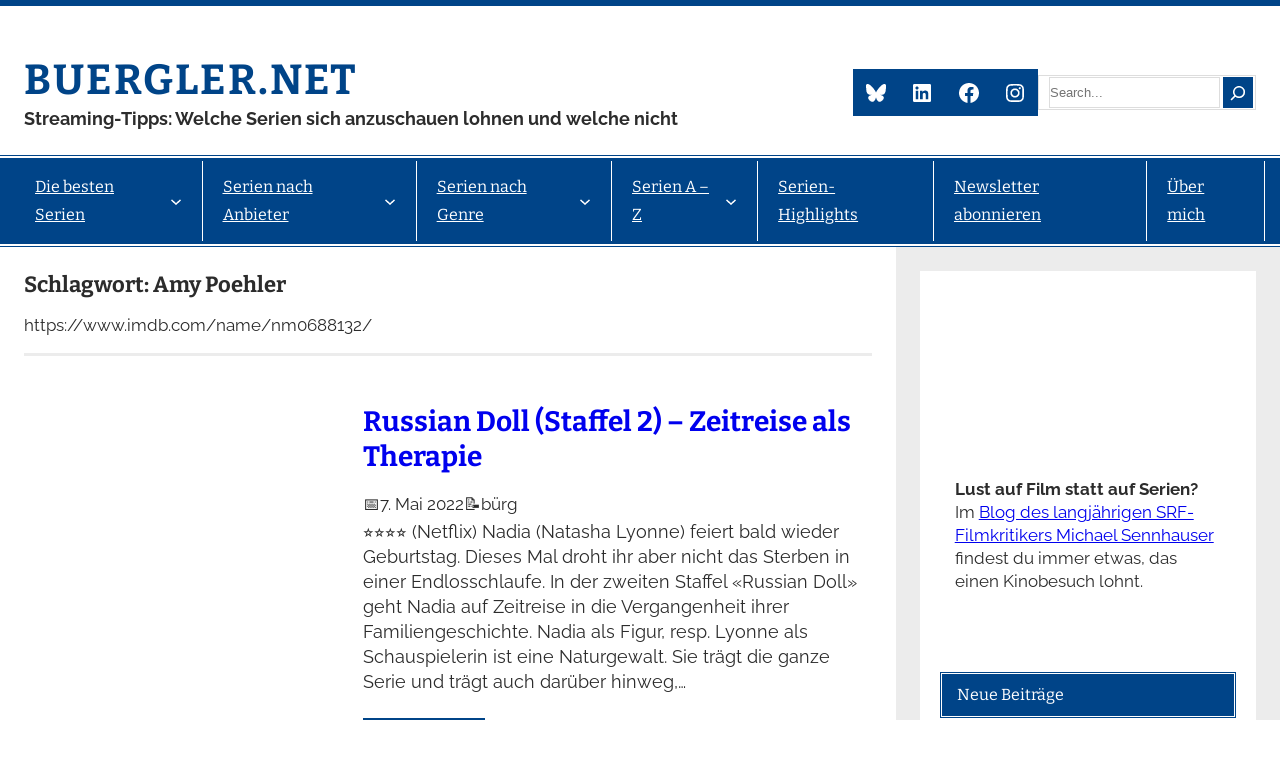

--- FILE ---
content_type: text/html; charset=UTF-8
request_url: https://buergler.net/tag/amy-poehler/
body_size: 53113
content:
<!DOCTYPE html><html dir="ltr" lang="de" prefix="og: https://ogp.me/ns#"><head><script data-no-optimize="1">var litespeed_docref=sessionStorage.getItem("litespeed_docref");litespeed_docref&&(Object.defineProperty(document,"referrer",{get:function(){return litespeed_docref}}),sessionStorage.removeItem("litespeed_docref"));</script> <meta charset="UTF-8" /> <script data-cfasync="false" data-no-defer="1" data-no-minify="1" data-no-optimize="1">var ewww_webp_supported=!1;function check_webp_feature(A,e){var w;e=void 0!==e?e:function(){},ewww_webp_supported?e(ewww_webp_supported):((w=new Image).onload=function(){ewww_webp_supported=0<w.width&&0<w.height,e&&e(ewww_webp_supported)},w.onerror=function(){e&&e(!1)},w.src="data:image/webp;base64,"+{alpha:"UklGRkoAAABXRUJQVlA4WAoAAAAQAAAAAAAAAAAAQUxQSAwAAAARBxAR/Q9ERP8DAABWUDggGAAAABQBAJ0BKgEAAQAAAP4AAA3AAP7mtQAAAA=="}[A])}check_webp_feature("alpha");</script><script data-cfasync="false" data-no-defer="1" data-no-minify="1" data-no-optimize="1">var Arrive=function(c,w){"use strict";if(c.MutationObserver&&"undefined"!=typeof HTMLElement){var r,a=0,u=(r=HTMLElement.prototype.matches||HTMLElement.prototype.webkitMatchesSelector||HTMLElement.prototype.mozMatchesSelector||HTMLElement.prototype.msMatchesSelector,{matchesSelector:function(e,t){return e instanceof HTMLElement&&r.call(e,t)},addMethod:function(e,t,r){var a=e[t];e[t]=function(){return r.length==arguments.length?r.apply(this,arguments):"function"==typeof a?a.apply(this,arguments):void 0}},callCallbacks:function(e,t){t&&t.options.onceOnly&&1==t.firedElems.length&&(e=[e[0]]);for(var r,a=0;r=e[a];a++)r&&r.callback&&r.callback.call(r.elem,r.elem);t&&t.options.onceOnly&&1==t.firedElems.length&&t.me.unbindEventWithSelectorAndCallback.call(t.target,t.selector,t.callback)},checkChildNodesRecursively:function(e,t,r,a){for(var i,n=0;i=e[n];n++)r(i,t,a)&&a.push({callback:t.callback,elem:i}),0<i.childNodes.length&&u.checkChildNodesRecursively(i.childNodes,t,r,a)},mergeArrays:function(e,t){var r,a={};for(r in e)e.hasOwnProperty(r)&&(a[r]=e[r]);for(r in t)t.hasOwnProperty(r)&&(a[r]=t[r]);return a},toElementsArray:function(e){return e=void 0!==e&&("number"!=typeof e.length||e===c)?[e]:e}}),e=(l.prototype.addEvent=function(e,t,r,a){a={target:e,selector:t,options:r,callback:a,firedElems:[]};return this._beforeAdding&&this._beforeAdding(a),this._eventsBucket.push(a),a},l.prototype.removeEvent=function(e){for(var t,r=this._eventsBucket.length-1;t=this._eventsBucket[r];r--)e(t)&&(this._beforeRemoving&&this._beforeRemoving(t),(t=this._eventsBucket.splice(r,1))&&t.length&&(t[0].callback=null))},l.prototype.beforeAdding=function(e){this._beforeAdding=e},l.prototype.beforeRemoving=function(e){this._beforeRemoving=e},l),t=function(i,n){var o=new e,l=this,s={fireOnAttributesModification:!1};return o.beforeAdding(function(t){var e=t.target;e!==c.document&&e!==c||(e=document.getElementsByTagName("html")[0]);var r=new MutationObserver(function(e){n.call(this,e,t)}),a=i(t.options);r.observe(e,a),t.observer=r,t.me=l}),o.beforeRemoving(function(e){e.observer.disconnect()}),this.bindEvent=function(e,t,r){t=u.mergeArrays(s,t);for(var a=u.toElementsArray(this),i=0;i<a.length;i++)o.addEvent(a[i],e,t,r)},this.unbindEvent=function(){var r=u.toElementsArray(this);o.removeEvent(function(e){for(var t=0;t<r.length;t++)if(this===w||e.target===r[t])return!0;return!1})},this.unbindEventWithSelectorOrCallback=function(r){var a=u.toElementsArray(this),i=r,e="function"==typeof r?function(e){for(var t=0;t<a.length;t++)if((this===w||e.target===a[t])&&e.callback===i)return!0;return!1}:function(e){for(var t=0;t<a.length;t++)if((this===w||e.target===a[t])&&e.selector===r)return!0;return!1};o.removeEvent(e)},this.unbindEventWithSelectorAndCallback=function(r,a){var i=u.toElementsArray(this);o.removeEvent(function(e){for(var t=0;t<i.length;t++)if((this===w||e.target===i[t])&&e.selector===r&&e.callback===a)return!0;return!1})},this},i=new function(){var s={fireOnAttributesModification:!1,onceOnly:!1,existing:!1};function n(e,t,r){return!(!u.matchesSelector(e,t.selector)||(e._id===w&&(e._id=a++),-1!=t.firedElems.indexOf(e._id)))&&(t.firedElems.push(e._id),!0)}var c=(i=new t(function(e){var t={attributes:!1,childList:!0,subtree:!0};return e.fireOnAttributesModification&&(t.attributes=!0),t},function(e,i){e.forEach(function(e){var t=e.addedNodes,r=e.target,a=[];null!==t&&0<t.length?u.checkChildNodesRecursively(t,i,n,a):"attributes"===e.type&&n(r,i)&&a.push({callback:i.callback,elem:r}),u.callCallbacks(a,i)})})).bindEvent;return i.bindEvent=function(e,t,r){t=void 0===r?(r=t,s):u.mergeArrays(s,t);var a=u.toElementsArray(this);if(t.existing){for(var i=[],n=0;n<a.length;n++)for(var o=a[n].querySelectorAll(e),l=0;l<o.length;l++)i.push({callback:r,elem:o[l]});if(t.onceOnly&&i.length)return r.call(i[0].elem,i[0].elem);setTimeout(u.callCallbacks,1,i)}c.call(this,e,t,r)},i},o=new function(){var a={};function i(e,t){return u.matchesSelector(e,t.selector)}var n=(o=new t(function(){return{childList:!0,subtree:!0}},function(e,r){e.forEach(function(e){var t=e.removedNodes,e=[];null!==t&&0<t.length&&u.checkChildNodesRecursively(t,r,i,e),u.callCallbacks(e,r)})})).bindEvent;return o.bindEvent=function(e,t,r){t=void 0===r?(r=t,a):u.mergeArrays(a,t),n.call(this,e,t,r)},o};d(HTMLElement.prototype),d(NodeList.prototype),d(HTMLCollection.prototype),d(HTMLDocument.prototype),d(Window.prototype);var n={};return s(i,n,"unbindAllArrive"),s(o,n,"unbindAllLeave"),n}function l(){this._eventsBucket=[],this._beforeAdding=null,this._beforeRemoving=null}function s(e,t,r){u.addMethod(t,r,e.unbindEvent),u.addMethod(t,r,e.unbindEventWithSelectorOrCallback),u.addMethod(t,r,e.unbindEventWithSelectorAndCallback)}function d(e){e.arrive=i.bindEvent,s(i,e,"unbindArrive"),e.leave=o.bindEvent,s(o,e,"unbindLeave")}}(window,void 0),ewww_webp_supported=!1;function check_webp_feature(e,t){var r;ewww_webp_supported?t(ewww_webp_supported):((r=new Image).onload=function(){ewww_webp_supported=0<r.width&&0<r.height,t(ewww_webp_supported)},r.onerror=function(){t(!1)},r.src="data:image/webp;base64,"+{alpha:"UklGRkoAAABXRUJQVlA4WAoAAAAQAAAAAAAAAAAAQUxQSAwAAAARBxAR/Q9ERP8DAABWUDggGAAAABQBAJ0BKgEAAQAAAP4AAA3AAP7mtQAAAA==",animation:"UklGRlIAAABXRUJQVlA4WAoAAAASAAAAAAAAAAAAQU5JTQYAAAD/////AABBTk1GJgAAAAAAAAAAAAAAAAAAAGQAAABWUDhMDQAAAC8AAAAQBxAREYiI/gcA"}[e])}function ewwwLoadImages(e){if(e){for(var t=document.querySelectorAll(".batch-image img, .image-wrapper a, .ngg-pro-masonry-item a, .ngg-galleria-offscreen-seo-wrapper a"),r=0,a=t.length;r<a;r++)ewwwAttr(t[r],"data-src",t[r].getAttribute("data-webp")),ewwwAttr(t[r],"data-thumbnail",t[r].getAttribute("data-webp-thumbnail"));for(var i=document.querySelectorAll("div.woocommerce-product-gallery__image"),r=0,a=i.length;r<a;r++)ewwwAttr(i[r],"data-thumb",i[r].getAttribute("data-webp-thumb"))}for(var n=document.querySelectorAll("video"),r=0,a=n.length;r<a;r++)ewwwAttr(n[r],"poster",e?n[r].getAttribute("data-poster-webp"):n[r].getAttribute("data-poster-image"));for(var o,l=document.querySelectorAll("img.ewww_webp_lazy_load"),r=0,a=l.length;r<a;r++)e&&(ewwwAttr(l[r],"data-lazy-srcset",l[r].getAttribute("data-lazy-srcset-webp")),ewwwAttr(l[r],"data-srcset",l[r].getAttribute("data-srcset-webp")),ewwwAttr(l[r],"data-lazy-src",l[r].getAttribute("data-lazy-src-webp")),ewwwAttr(l[r],"data-src",l[r].getAttribute("data-src-webp")),ewwwAttr(l[r],"data-orig-file",l[r].getAttribute("data-webp-orig-file")),ewwwAttr(l[r],"data-medium-file",l[r].getAttribute("data-webp-medium-file")),ewwwAttr(l[r],"data-large-file",l[r].getAttribute("data-webp-large-file")),null!=(o=l[r].getAttribute("srcset"))&&!1!==o&&o.includes("R0lGOD")&&ewwwAttr(l[r],"src",l[r].getAttribute("data-lazy-src-webp"))),l[r].className=l[r].className.replace(/\bewww_webp_lazy_load\b/,"");for(var s=document.querySelectorAll(".ewww_webp"),r=0,a=s.length;r<a;r++)e?(ewwwAttr(s[r],"srcset",s[r].getAttribute("data-srcset-webp")),ewwwAttr(s[r],"src",s[r].getAttribute("data-src-webp")),ewwwAttr(s[r],"data-orig-file",s[r].getAttribute("data-webp-orig-file")),ewwwAttr(s[r],"data-medium-file",s[r].getAttribute("data-webp-medium-file")),ewwwAttr(s[r],"data-large-file",s[r].getAttribute("data-webp-large-file")),ewwwAttr(s[r],"data-large_image",s[r].getAttribute("data-webp-large_image")),ewwwAttr(s[r],"data-src",s[r].getAttribute("data-webp-src"))):(ewwwAttr(s[r],"srcset",s[r].getAttribute("data-srcset-img")),ewwwAttr(s[r],"src",s[r].getAttribute("data-src-img"))),s[r].className=s[r].className.replace(/\bewww_webp\b/,"ewww_webp_loaded");window.jQuery&&jQuery.fn.isotope&&jQuery.fn.imagesLoaded&&(jQuery(".fusion-posts-container-infinite").imagesLoaded(function(){jQuery(".fusion-posts-container-infinite").hasClass("isotope")&&jQuery(".fusion-posts-container-infinite").isotope()}),jQuery(".fusion-portfolio:not(.fusion-recent-works) .fusion-portfolio-wrapper").imagesLoaded(function(){jQuery(".fusion-portfolio:not(.fusion-recent-works) .fusion-portfolio-wrapper").isotope()}))}function ewwwWebPInit(e){ewwwLoadImages(e),ewwwNggLoadGalleries(e),document.arrive(".ewww_webp",function(){ewwwLoadImages(e)}),document.arrive(".ewww_webp_lazy_load",function(){ewwwLoadImages(e)}),document.arrive("videos",function(){ewwwLoadImages(e)}),"loading"==document.readyState?document.addEventListener("DOMContentLoaded",ewwwJSONParserInit):("undefined"!=typeof galleries&&ewwwNggParseGalleries(e),ewwwWooParseVariations(e))}function ewwwAttr(e,t,r){null!=r&&!1!==r&&e.setAttribute(t,r)}function ewwwJSONParserInit(){"undefined"!=typeof galleries&&check_webp_feature("alpha",ewwwNggParseGalleries),check_webp_feature("alpha",ewwwWooParseVariations)}function ewwwWooParseVariations(e){if(e)for(var t=document.querySelectorAll("form.variations_form"),r=0,a=t.length;r<a;r++){var i=t[r].getAttribute("data-product_variations"),n=!1;try{for(var o in i=JSON.parse(i))void 0!==i[o]&&void 0!==i[o].image&&(void 0!==i[o].image.src_webp&&(i[o].image.src=i[o].image.src_webp,n=!0),void 0!==i[o].image.srcset_webp&&(i[o].image.srcset=i[o].image.srcset_webp,n=!0),void 0!==i[o].image.full_src_webp&&(i[o].image.full_src=i[o].image.full_src_webp,n=!0),void 0!==i[o].image.gallery_thumbnail_src_webp&&(i[o].image.gallery_thumbnail_src=i[o].image.gallery_thumbnail_src_webp,n=!0),void 0!==i[o].image.thumb_src_webp&&(i[o].image.thumb_src=i[o].image.thumb_src_webp,n=!0));n&&ewwwAttr(t[r],"data-product_variations",JSON.stringify(i))}catch(e){}}}function ewwwNggParseGalleries(e){if(e)for(var t in galleries){var r=galleries[t];galleries[t].images_list=ewwwNggParseImageList(r.images_list)}}function ewwwNggLoadGalleries(e){e&&document.addEventListener("ngg.galleria.themeadded",function(e,t){window.ngg_galleria._create_backup=window.ngg_galleria.create,window.ngg_galleria.create=function(e,t){var r=$(e).data("id");return galleries["gallery_"+r].images_list=ewwwNggParseImageList(galleries["gallery_"+r].images_list),window.ngg_galleria._create_backup(e,t)}})}function ewwwNggParseImageList(e){for(var t in e){var r=e[t];if(void 0!==r["image-webp"]&&(e[t].image=r["image-webp"],delete e[t]["image-webp"]),void 0!==r["thumb-webp"]&&(e[t].thumb=r["thumb-webp"],delete e[t]["thumb-webp"]),void 0!==r.full_image_webp&&(e[t].full_image=r.full_image_webp,delete e[t].full_image_webp),void 0!==r.srcsets)for(var a in r.srcsets)nggSrcset=r.srcsets[a],void 0!==r.srcsets[a+"-webp"]&&(e[t].srcsets[a]=r.srcsets[a+"-webp"],delete e[t].srcsets[a+"-webp"]);if(void 0!==r.full_srcsets)for(var i in r.full_srcsets)nggFSrcset=r.full_srcsets[i],void 0!==r.full_srcsets[i+"-webp"]&&(e[t].full_srcsets[i]=r.full_srcsets[i+"-webp"],delete e[t].full_srcsets[i+"-webp"])}return e}check_webp_feature("alpha",ewwwWebPInit);</script><meta name="viewport" content="width=device-width, initial-scale=1" /><title>Amy Poehler - buergler.net</title><meta name="description" content="https://www.imdb.com/name/nm0688132/" /><meta name="robots" content="max-image-preview:large" /><meta name="msvalidate.01" content="47e9b4246ba8470492f7890ef9098280" /><link rel="canonical" href="https://buergler.net/tag/amy-poehler/" /><meta name="generator" content="All in One SEO (AIOSEO) 4.9.3" /> <script type="application/ld+json" class="aioseo-schema">{"@context":"https:\/\/schema.org","@graph":[{"@type":"BreadcrumbList","@id":"https:\/\/buergler.net\/tag\/amy-poehler\/#breadcrumblist","itemListElement":[{"@type":"ListItem","@id":"https:\/\/buergler.net#listItem","position":1,"name":"Home","item":"https:\/\/buergler.net","nextItem":{"@type":"ListItem","@id":"https:\/\/buergler.net\/tag\/amy-poehler\/#listItem","name":"Amy Poehler"}},{"@type":"ListItem","@id":"https:\/\/buergler.net\/tag\/amy-poehler\/#listItem","position":2,"name":"Amy Poehler","previousItem":{"@type":"ListItem","@id":"https:\/\/buergler.net#listItem","name":"Home"}}]},{"@type":"CollectionPage","@id":"https:\/\/buergler.net\/tag\/amy-poehler\/#collectionpage","url":"https:\/\/buergler.net\/tag\/amy-poehler\/","name":"Amy Poehler - buergler.net","description":"https:\/\/www.imdb.com\/name\/nm0688132\/","inLanguage":"de-DE","isPartOf":{"@id":"https:\/\/buergler.net\/#website"},"breadcrumb":{"@id":"https:\/\/buergler.net\/tag\/amy-poehler\/#breadcrumblist"}},{"@type":"Person","@id":"https:\/\/buergler.net\/#person","name":"b\u00fcrg","image":{"@type":"ImageObject","@id":"https:\/\/buergler.net\/tag\/amy-poehler\/#personImage","url":"https:\/\/buergler.net\/wp-content\/litespeed\/avatar\/f1132be7adf55bc3ad5557e19eb850f5.jpg?ver=1768385946","width":96,"height":96,"caption":"b\u00fcrg"}},{"@type":"WebSite","@id":"https:\/\/buergler.net\/#website","url":"https:\/\/buergler.net\/","name":"buergler.net","description":"Streaming-Tipps: Welche Serien sich anzuschauen lohnen und welche nicht","inLanguage":"de-DE","publisher":{"@id":"https:\/\/buergler.net\/#person"}}]}</script> <link rel='dns-prefetch' href='//static.addtoany.com' /><link rel='dns-prefetch' href='//www.googletagmanager.com' /><link rel="alternate" type="application/rss+xml" title="buergler.net &raquo; Feed" href="https://buergler.net/feed/" /><style id='wp-img-auto-sizes-contain-inline-css'>img:is([sizes=auto i],[sizes^="auto," i]){contain-intrinsic-size:3000px 1500px}
/*# sourceURL=wp-img-auto-sizes-contain-inline-css */</style><style id="litespeed-ccss">.wp-block-separator{border:1px solid;border-left:none;border-right:none}p{line-height:1.4}.wp-block-site-title a{color:inherit}.wp-block-site-title{font-family:var(--wp--preset--font-family--bitter);font-size:var(--wp--preset--font-size--xxx-large);font-weight:700;line-height:var(--wp--custom--typography--line-height--headings)}.wp-block-group{box-sizing:border-box}.wp-block-social-links{background:0 0;box-sizing:border-box;margin-left:0;padding-left:0;padding-right:0;text-indent:0}.wp-block-social-links .wp-social-link a{border-bottom:0;box-shadow:none;text-decoration:none}.wp-block-social-links .wp-social-link a{padding:.25em}.wp-block-social-links .wp-social-link svg{height:1em;width:1em}.wp-block-social-links,.wp-block-social-links.has-normal-icon-size{font-size:24px}.wp-block-social-link{border-radius:9999px;display:block;height:auto}.wp-block-social-link a{align-items:center;display:flex;line-height:0}.wp-block-social-links .wp-block-social-link .wp-block-social-link-anchor,.wp-block-social-links .wp-block-social-link .wp-block-social-link-anchor svg,.wp-block-social-links .wp-block-social-link .wp-block-social-link-anchor:visited{fill:currentColor;color:currentColor}.wp-block-social-links:not(.is-style-logos-only) .wp-social-link{background-color:#f0f0f0;color:#444}.wp-block-social-links:not(.is-style-logos-only) .wp-social-link-facebook{background-color:#1778f2;color:#fff}.wp-block-social-links:not(.is-style-logos-only) .wp-social-link-instagram{background-color:#f00075;color:#fff}.wp-block-social-links:not(.is-style-logos-only) .wp-social-link-mastodon{background-color:#3288d4;color:#fff}.wp-block-social-links:not(.is-style-logos-only) .wp-social-link-twitter{background-color:#1da1f2;color:#fff}.wp-block-search__button{margin-left:10px;word-break:normal}.wp-block-search__button.has-icon{line-height:0}.wp-block-search__button svg{fill:currentColor;min-height:24px;min-width:24px;vertical-align:text-bottom}.wp-block-search__inside-wrapper{display:flex;flex:auto;flex-wrap:nowrap;max-width:100%}.wp-block-search__label{width:100%}.wp-block-search__input{-webkit-appearance:initial;appearance:none;border:1px solid #949494;flex-grow:1;margin-left:0;margin-right:0;min-width:3rem;padding:8px;text-decoration:unset!important}.wp-block-navigation .wp-block-navigation-item__label{overflow-wrap:break-word;word-break:normal}.wp-block-navigation{--navigation-layout-justification-setting:flex-start;--navigation-layout-direction:row;--navigation-layout-wrap:wrap;--navigation-layout-justify:flex-start;--navigation-layout-align:center;position:relative}.wp-block-navigation ul{margin-bottom:0;margin-left:0;margin-top:0;padding-left:0}.wp-block-navigation ul,.wp-block-navigation ul li{list-style:none;padding:0}.wp-block-navigation .wp-block-navigation-item{align-items:center;display:flex;position:relative}.wp-block-navigation .wp-block-navigation-item__content{display:block}.wp-block-navigation .wp-block-navigation-item__content.wp-block-navigation-item__content{color:inherit}.wp-block-navigation .wp-block-navigation__submenu-icon{align-self:center;background-color:inherit;border:none;color:currentColor;display:inline-block;font-size:inherit;height:.6em;line-height:0;margin-left:.25em;padding:0;width:.6em}.wp-block-navigation .wp-block-navigation__submenu-icon svg{stroke:currentColor;display:inline-block;height:inherit;margin-top:.075em;width:inherit}.wp-block-navigation.no-wrap{--navigation-layout-wrap:nowrap}.wp-block-navigation .has-child .wp-block-navigation__submenu-container{align-items:normal;background-color:inherit;color:inherit;display:flex;flex-direction:column;height:0;left:-1px;opacity:0;overflow:hidden;position:absolute;top:100%;visibility:hidden;width:0;z-index:2}.wp-block-navigation .has-child .wp-block-navigation__submenu-container>.wp-block-navigation-item>.wp-block-navigation-item__content{display:flex;flex-grow:1}.wp-block-navigation .has-child .wp-block-navigation__submenu-container .wp-block-navigation-item__content{margin:0}.wp-block-navigation.has-background .has-child .wp-block-navigation__submenu-container{left:0;top:100%}.wp-block-navigation-submenu{display:flex;position:relative}.wp-block-navigation-submenu .wp-block-navigation__submenu-icon svg{stroke:currentColor}.wp-block-navigation__container,.wp-block-navigation__responsive-close,.wp-block-navigation__responsive-container,.wp-block-navigation__responsive-container-content,.wp-block-navigation__responsive-dialog{gap:inherit}.wp-block-navigation__container{align-items:var(--navigation-layout-align,initial);display:flex;flex-direction:var(--navigation-layout-direction,initial);flex-wrap:var(--navigation-layout-wrap,wrap);justify-content:var(--navigation-layout-justify,initial);list-style:none;margin:0;padding-left:0}.wp-block-navigation__container:only-child{flex-grow:1}.wp-block-navigation__responsive-container{bottom:0;display:none;left:0;position:fixed;right:0;top:0}.wp-block-navigation__responsive-container .wp-block-navigation-link a{color:inherit}.wp-block-navigation__responsive-container .wp-block-navigation__responsive-container-content{align-items:var(--navigation-layout-align,initial);display:flex;flex-direction:var(--navigation-layout-direction,initial);flex-wrap:var(--navigation-layout-wrap,wrap);justify-content:var(--navigation-layout-justify,initial)}@media (min-width:600px){.wp-block-navigation__responsive-container:not(.hidden-by-default):not(.is-menu-open){background-color:inherit;display:block;position:relative;width:100%;z-index:auto}.wp-block-navigation__responsive-container:not(.hidden-by-default):not(.is-menu-open) .wp-block-navigation__responsive-container-close{display:none}}.wp-block-navigation__responsive-container-close,.wp-block-navigation__responsive-container-open{background:0 0;border:none;color:currentColor;margin:0;padding:0;text-transform:inherit;vertical-align:middle}.wp-block-navigation__responsive-container-close svg,.wp-block-navigation__responsive-container-open svg{fill:currentColor;display:block;height:24px;width:24px}.wp-block-navigation__responsive-container-open{display:flex}.wp-block-navigation__responsive-container-open.wp-block-navigation__responsive-container-open.wp-block-navigation__responsive-container-open{font-family:inherit;font-size:inherit;font-weight:inherit}@media (min-width:600px){.wp-block-navigation__responsive-container-open:not(.always-shown){display:none}}.wp-block-navigation__responsive-container-close{position:absolute;right:0;top:0;z-index:2}.wp-block-navigation__responsive-container-close.wp-block-navigation__responsive-container-close.wp-block-navigation__responsive-container-close{font-family:inherit;font-size:inherit;font-weight:inherit}.wp-block-navigation__responsive-close{width:100%}.wp-block-navigation__responsive-dialog{position:relative}.wp-block-query-title{box-sizing:border-box}.wp-block-post-featured-image{margin-left:0;margin-right:0}.wp-block-post-featured-image a{display:block;height:100%}.wp-block-post-featured-image img{box-sizing:border-box;height:auto;max-width:100%;vertical-align:bottom;width:100%}.wp-block-post-featured-image{position:relative}.wp-block-post-title{box-sizing:border-box;word-break:break-word}.wp-block-post-title a{display:inline-block}.wp-block-post-title{color:var(--wp--preset--color--primary)}.wp-block-post-date{box-sizing:border-box}.wp-block-post-author{display:flex;flex-wrap:wrap}.wp-block-post-author__content{flex-basis:0;flex-grow:1}.wp-block-post-author__name{margin:0}.wp-block-post-excerpt__excerpt{margin-bottom:0;margin-top:0}.wp-block-post-excerpt__more-text{margin-bottom:0;margin-top:var(--wp--style--block-gap)}.wp-block-post-excerpt__more-link{display:inline-block}.wp-block-post-excerpt{font-size:var(--wp--custom--typography--font-size--text)}.wp-block-columns{align-items:normal!important;box-sizing:border-box;display:flex;flex-wrap:wrap!important}@media (min-width:782px){.wp-block-columns{flex-wrap:nowrap!important}}@media (max-width:781px){.wp-block-columns:not(.is-not-stacked-on-mobile)>.wp-block-column{flex-basis:100%!important}}@media (min-width:782px){.wp-block-columns:not(.is-not-stacked-on-mobile)>.wp-block-column{flex-basis:0;flex-grow:1}.wp-block-columns:not(.is-not-stacked-on-mobile)>.wp-block-column[style*=flex-basis]{flex-grow:0}}.wp-block-column{flex-grow:1;min-width:0;overflow-wrap:break-word;word-break:break-word}.wp-block-columns-is-layout-flex{gap:calc(.5rem + 1.25vw)}.wp-block-post-template{list-style:none;margin-bottom:0;margin-top:0;max-width:100%;padding:0}.wp-block-post-template.wp-block-post-template{background:0 0}h2.has-background{padding:1.25em 2.375em}:root{--wp-admin-theme-color:#007cba;--wp-admin-theme-color--rgb:0,124,186;--wp-admin-theme-color-darker-10:#006ba1;--wp-admin-theme-color-darker-10--rgb:0,107,161;--wp-admin-theme-color-darker-20:#005a87;--wp-admin-theme-color-darker-20--rgb:0,90,135;--wp-admin-border-width-focus:2px;--wp-block-synced-color:#7a00df;--wp-block-synced-color--rgb:122,0,223}:root{--wp--preset--font-size--normal:16px;--wp--preset--font-size--huge:42px}.has-regular-font-size{font-size:1em}.has-text-align-center{text-align:center}.items-justified-left{justify-content:flex-start}.screen-reader-text{clip:rect(1px,1px,1px,1px);word-wrap:normal!important;border:0;-webkit-clip-path:inset(50%);clip-path:inset(50%);height:1px;margin:-1px;overflow:hidden;padding:0;position:absolute;width:1px}body{--wp--preset--color--black:#000;--wp--preset--color--cyan-bluish-gray:#abb8c3;--wp--preset--color--white:#fff;--wp--preset--color--pale-pink:#f78da7;--wp--preset--color--vivid-red:#cf2e2e;--wp--preset--color--luminous-vivid-orange:#ff6900;--wp--preset--color--luminous-vivid-amber:#fcb900;--wp--preset--color--light-green-cyan:#7bdcb5;--wp--preset--color--vivid-green-cyan:#00d084;--wp--preset--color--pale-cyan-blue:#8ed1fc;--wp--preset--color--vivid-cyan-blue:#0693e3;--wp--preset--color--vivid-purple:#9b51e0;--wp--preset--color--primary:#048;--wp--preset--color--secondary:#266aae;--wp--preset--color--accent:#2a2a2a;--wp--preset--color--light-gray:#ececec;--wp--preset--color--gray:#9c9c9c;--wp--preset--color--dark-gray:#3c3c3c;--wp--preset--gradient--vivid-cyan-blue-to-vivid-purple:linear-gradient(135deg,rgba(6,147,227,1) 0%,#9b51e0 100%);--wp--preset--gradient--light-green-cyan-to-vivid-green-cyan:linear-gradient(135deg,#7adcb4 0%,#00d082 100%);--wp--preset--gradient--luminous-vivid-amber-to-luminous-vivid-orange:linear-gradient(135deg,rgba(252,185,0,1) 0%,rgba(255,105,0,1) 100%);--wp--preset--gradient--luminous-vivid-orange-to-vivid-red:linear-gradient(135deg,rgba(255,105,0,1) 0%,#cf2e2e 100%);--wp--preset--gradient--very-light-gray-to-cyan-bluish-gray:linear-gradient(135deg,#eee 0%,#a9b8c3 100%);--wp--preset--gradient--cool-to-warm-spectrum:linear-gradient(135deg,#4aeadc 0%,#9778d1 20%,#cf2aba 40%,#ee2c82 60%,#fb6962 80%,#fef84c 100%);--wp--preset--gradient--blush-light-purple:linear-gradient(135deg,#ffceec 0%,#9896f0 100%);--wp--preset--gradient--blush-bordeaux:linear-gradient(135deg,#fecda5 0%,#fe2d2d 50%,#6b003e 100%);--wp--preset--gradient--luminous-dusk:linear-gradient(135deg,#ffcb70 0%,#c751c0 50%,#4158d0 100%);--wp--preset--gradient--pale-ocean:linear-gradient(135deg,#fff5cb 0%,#b6e3d4 50%,#33a7b5 100%);--wp--preset--gradient--electric-grass:linear-gradient(135deg,#caf880 0%,#71ce7e 100%);--wp--preset--gradient--midnight:linear-gradient(135deg,#020381 0%,#2874fc 100%);--wp--preset--font-size--small:16px;--wp--preset--font-size--medium:clamp(20px,calc(1rem + .83vw),22px);--wp--preset--font-size--large:clamp(22px,calc(1rem + 1.25vw),24px);--wp--preset--font-size--x-large:clamp(24px,calc(1rem + 1.67vw),28px);--wp--preset--font-size--tiny:13px;--wp--preset--font-size--x-small:15px;--wp--preset--font-size--regular:18px;--wp--preset--font-size--xx-large:clamp(28px,calc(1rem + 2.5vw),34px);--wp--preset--font-size--xxx-large:clamp(32px,calc(1rem + 2.75vw),42px);--wp--preset--font-family--raleway:Raleway,Arial,Verdana;--wp--preset--font-family--bitter:Bitter,Arial,Verdana;--wp--preset--spacing--20:.44rem;--wp--preset--spacing--30:.67rem;--wp--preset--spacing--40:1rem;--wp--preset--spacing--50:1.5rem;--wp--preset--spacing--60:2.25rem;--wp--preset--spacing--70:3.38rem;--wp--preset--spacing--80:5.06rem;--wp--preset--shadow--natural:6px 6px 9px rgba(0,0,0,.2);--wp--preset--shadow--deep:12px 12px 50px rgba(0,0,0,.4);--wp--preset--shadow--sharp:6px 6px 0px rgba(0,0,0,.2);--wp--preset--shadow--outlined:6px 6px 0px -3px rgba(255,255,255,1),6px 6px rgba(0,0,0,1);--wp--preset--shadow--crisp:6px 6px 0px rgba(0,0,0,1);--wp--custom--spacing--default-gap:1.5rem;--wp--custom--spacing--elements:1.5rem;--wp--custom--typography--line-height--headings:1.25;--wp--custom--typography--line-height--text:1.75;--wp--custom--typography--font-size--body:17px;--wp--custom--typography--font-size--text:clamp(16px,calc(1rem + .16vw),18px);--wp--custom--typography--font-size--button:clamp(14px,calc(.875rem + .16vw),16px)}body{margin:0;--wp--style--global--content-size:calc(1360px*0.7 - 1rem - 2.5vw);--wp--style--global--wide-size:calc(1360px*0.7 - 1rem - 2.5vw)}body{--wp--style--block-gap:var(--wp--custom--spacing--default-gap)}body .is-layout-flex{display:flex}body .is-layout-flex{flex-wrap:wrap;align-items:center}body .is-layout-flex>*{margin:0}body{background-color:var(--wp--preset--color--white);color:#2c2c2c;font-family:var(--wp--preset--font-family--raleway);font-size:var(--wp--custom--typography--font-size--body);line-height:var(--wp--custom--typography--line-height--text);padding-top:0;padding-right:0;padding-bottom:0;padding-left:0}h1{font-family:var(--wp--preset--font-family--bitter);font-size:var(--wp--preset--font-size--xx-large);line-height:var(--wp--custom--typography--line-height--headings);margin-top:1.5rem;margin-bottom:1rem}h2{font-family:var(--wp--preset--font-family--bitter);font-size:var(--wp--preset--font-size--x-large);line-height:var(--wp--custom--typography--line-height--headings);margin-top:1.5rem;margin-bottom:1rem}.wp-element-button,.wp-block-button__link{background-color:#32373c;border-width:0;color:#fff;font-family:inherit;font-size:inherit;line-height:inherit;padding:calc(.667em + 2px) calc(1.333em + 2px);text-decoration:none}.has-white-color{color:var(--wp--preset--color--white)!important}.has-primary-color{color:var(--wp--preset--color--primary)!important}.has-accent-color{color:var(--wp--preset--color--accent)!important}.has-light-gray-color{color:var(--wp--preset--color--light-gray)!important}.has-gray-color{color:var(--wp--preset--color--gray)!important}.has-cyan-bluish-gray-background-color{background-color:var(--wp--preset--color--cyan-bluish-gray)!important}.has-white-background-color{background-color:var(--wp--preset--color--white)!important}.has-primary-background-color{background-color:var(--wp--preset--color--primary)!important}.has-secondary-background-color{background-color:var(--wp--preset--color--secondary)!important}.has-accent-background-color{background-color:var(--wp--preset--color--accent)!important}.has-light-gray-background-color{background-color:var(--wp--preset--color--light-gray)!important}.has-small-font-size{font-size:var(--wp--preset--font-size--small)!important}.has-medium-font-size{font-size:var(--wp--preset--font-size--medium)!important}.has-large-font-size{font-size:var(--wp--preset--font-size--large)!important}.has-tiny-font-size{font-size:var(--wp--preset--font-size--tiny)!important}.has-x-small-font-size{font-size:var(--wp--preset--font-size--x-small)!important}.has-regular-font-size{font-size:var(--wp--preset--font-size--regular)!important}.has-bitter-font-family{font-family:var(--wp--preset--font-family--bitter)!important}.wp-container-2.wp-container-2{flex-wrap:nowrap;gap:1rem}.wp-container-3.wp-container-3{gap:2px 2px;justify-content:flex-end}.wp-container-5.wp-container-5{gap:1rem}.wp-container-6.wp-container-6{flex-wrap:nowrap;justify-content:space-between}.wp-container-8.wp-container-8{flex-wrap:nowrap;justify-content:flex-start}.wp-container-9.wp-container-9{gap:0;justify-content:flex-start}.wp-container-21.wp-container-21.wp-container-21.wp-container-21>*+*{margin-block-start:0px;margin-block-end:0}.wp-container-67.wp-container-67{flex-wrap:nowrap;gap:1.25vw;flex-direction:column;align-items:flex-start}.wp-container-69.wp-container-69{flex-wrap:nowrap;gap:0px}.wp-container-11.wp-container-11>*,.wp-container-16.wp-container-16>*,.wp-container-21.wp-container-21>*{margin-block-start:0;margin-block-end:0}.wp-container-11.wp-container-11.wp-container-11.wp-container-11>*+*,.wp-container-16.wp-container-16.wp-container-16.wp-container-16>*+*{margin-block-start:1.25vw;margin-block-end:0}.wp-elements-9bd9074ee846ec112305f0fe352da13e a{color:var(--wp--preset--color--gray)}.wp-container-13.wp-container-13,.wp-container-23.wp-container-23,.wp-container-27.wp-container-27,.wp-container-31.wp-container-31{gap:.4em}.wp-container-15.wp-container-15{flex-wrap:nowrap}.wp-container-25.wp-container-25,.wp-container-29.wp-container-29,.wp-container-33.wp-container-33,.wp-container-37.wp-container-37{flex-wrap:nowrap;gap:1vw}@keyframes fadein1{0%{opacity:0}100%{opacity:1}}#fhw_cookiehinweis{width:100%;animation:fadein1 3s;position:fixed;left:0;z-index:9999;display:none;grid-template-columns:auto auto auto;padding:10px;justify-items:center;align-items:center}#fhw_cookiehinweis p{display:inline;text-align:center;width:100%;margin:0}@keyframes fadein1{0%{opacity:0}100%{opacity:1}}#fhw_cookiehinweis{width:100%;animation:fadein1 3s;position:fixed;left:0;z-index:9999;display:none;grid-template-columns:auto auto auto;padding:10px;justify-items:center;align-items:center}#fhw_cookiehinweis p{display:inline;text-align:center;width:100%}@media screen and (max-width:650px){#fhw_cookiehinweis{grid-template-rows:auto auto auto;grid-template-columns:auto;row-gap:20px}}html{box-sizing:border-box}*,*:before,*:after{box-sizing:inherit}p{margin-top:var(--wp--custom--spacing--elements);margin-bottom:var(--wp--custom--spacing--elements)}h2.has-background{padding:.75rem 1rem}a{text-decoration:underline}.wp-block-post-date a{text-decoration:none}hr{margin-top:var(--wp--custom--spacing--elements);margin-bottom:var(--wp--custom--spacing--elements);height:1px;border:none;background-color:currentColor;box-sizing:content-box}ul{margin:var(--wp--custom--spacing--elements) 0;padding:0 0 0 var(--wp--custom--spacing--elements)}ul{list-style:circle}li>ul{margin-top:.75rem;margin-bottom:.75rem;margin-left:var(--wp--custom--spacing--elements)}figure{margin:0}img{max-width:100%;vertical-align:top}input[type=search]{padding:.3em .6em;max-width:100%;border:1px solid #ddd;color:#777;background:0 0}@media only screen and (max-width:1400px){.wp-site-blocks>.wp-block-group{padding-top:0!important;padding-bottom:0!important}}.sidebar.wp-block-group{align-items:stretch}@media (max-width:880px){.site-content>.wp-block-columns:not(.is-not-stacked-on-mobile){flex-wrap:wrap!important}.site-content>.wp-block-columns:not(.is-not-stacked-on-mobile)>.wp-block-column{flex-basis:100%!important}}.site-content{overflow:hidden}.wp-block-site-title a{text-decoration:none}.wp-block-navigation .wp-block-navigation__container{gap:1rem}.wp-block-navigation .wp-block-navigation__container .wp-block-navigation-item .wp-block-navigation-item__content{padding:.5rem}.wp-block-post-template li.wp-block-post{margin:0}.wp-block-post-title a{text-decoration:none}.wp-block-post-author .wp-block-post-author__name{margin-top:0;margin-bottom:0}.wp-block-post-excerpt .wp-block-post-excerpt__excerpt,.wp-block-post-excerpt .wp-block-post-excerpt__more-text{margin-bottom:0}.wp-block-group.has-background{padding:calc(.5rem + 1.25vw)}.wp-block-button__link{padding:calc(.4rem + 2px) calc(.8rem + 2px)}.wp-block-search .wp-block-search__input{padding:.4rem .8rem;background:inherit}.wp-block-search.wp-block-search__button-inside .wp-block-search__inside-wrapper{padding:.2rem .2rem .2rem .8rem;border:1px solid #ddd}.wp-block-search.wp-block-search__button-inside .wp-block-search__inside-wrapper .wp-block-search__input{padding:0}.wp-block-search.wp-block-search__button-inside .wp-block-search__inside-wrapper .wp-block-search__button{padding:.2rem .6rem}.wp-block-search.wp-block-search__button-inside .wp-block-search__inside-wrapper .wp-block-search__button.has-icon{display:flex;padding:.4rem}.wp-block-search .wp-block-search__button{display:flex;align-items:center;margin-left:.4rem;padding:.4rem .8rem;border:none;color:var(--wp--preset--color--white);background-color:var(--wp--preset--color--primary);text-decoration:none;font-weight:400;font-size:var(--wp--preset--font-size--small);line-height:inherit}.wp-block-separator{border:none;opacity:1;margin-left:auto;margin-right:auto;max-width:80px;width:80px;height:4px}.wp-block-separator.is-style-wide{max-width:100%;width:auto;height:1px;padding:0}.wp-block-image{margin:inherit}.is-style-main-navigation{width:100%;border-top:1px solid currentColor;border-bottom:1px solid currentColor}.is-style-main-navigation .wp-block-navigation__responsive-container-open{padding:1rem .5rem}.is-style-main-navigation .wp-block-navigation__responsive-container:not(.is-menu-open) .wp-block-navigation__responsive-close{max-width:100%}.is-style-main-navigation .wp-block-navigation__responsive-container:not(.is-menu-open) .wp-block-navigation__container{gap:0;font-size:16px}.is-style-main-navigation .wp-block-navigation__responsive-container:not(.is-menu-open) .wp-block-navigation__container>.wp-block-navigation-item{padding:0 .75rem;border-right:1px solid currentColor}.is-style-main-navigation .wp-block-navigation__responsive-container:not(.is-menu-open) .wp-block-navigation__container>.wp-block-navigation-item>.wp-block-navigation-item__content{padding:.75rem .5rem}.is-style-main-navigation .wp-block-navigation__responsive-container:not(.is-menu-open) .wp-block-navigation__container>.wp-block-navigation-item .wp-block-navigation__submenu-icon{margin-left:-.2rem;margin-right:.5rem;width:12px;height:12px}.is-style-main-navigation .wp-block-navigation__responsive-container:not(.is-menu-open) .wp-block-navigation__container>.wp-block-navigation-item>.wp-block-navigation__submenu-container{border-top:1px solid;border-color:var(--wp--preset--color--white)}.is-style-main-navigation .wp-block-navigation__responsive-container:not(.is-menu-open) .wp-block-navigation__container>.wp-block-navigation-item .wp-block-navigation__submenu-container{font-size:15px;min-width:250px!important}.is-style-main-navigation .wp-block-navigation__responsive-container:not(.is-menu-open) .wp-block-navigation__container>.wp-block-navigation-item .wp-block-navigation__submenu-container .wp-block-navigation-item .wp-block-navigation-item__content{padding:.5rem 1rem}.is-style-sidebar-title{padding:.75rem 1rem;border:1px solid transparent;box-shadow:inset 0 0 0 1px currentColor}.wp-block-separator.is-style-thick-line{max-width:100%;width:auto;height:4px}.wp-block-post-excerpt.is-style-read-more-button .wp-block-post-excerpt__more-link{margin:0;padding:calc(.4rem + 2px) calc(.8rem + 2px);color:var(--wp--preset--color--white);background-color:var(--wp--preset--color--primary);text-decoration:none;font-size:var(--wp--custom--typography--font-size--button)}.wp-block-search.is-style-small-search{font-size:15px}.wp-block-search.is-style-small-search .wp-block-search__input{padding:.2rem .6rem}.wp-block-search.is-style-small-search.wp-block-search__button-inside .wp-block-search__inside-wrapper{padding:.1rem .1rem .1rem .6rem}.wp-block-search.is-style-small-search.wp-block-search__button-inside .wp-block-search__inside-wrapper .wp-block-search__button{padding:.1rem .3rem}.wp-block-search.is-style-small-search.wp-block-search__button-inside .wp-block-search__inside-wrapper .wp-block-search__button.has-icon{padding:.2rem}.wp-block-search.is-style-small-search .wp-block-search__button{margin-left:.2rem;padding:.2rem .6rem}.wp-block-social-links.is-style-square-shape .wp-social-link{border-radius:0}.wp-block-social-links.is-style-square-shape .wp-social-link a{padding:.7rem}.wp-block-image img{box-sizing:border-box;height:auto;max-width:100%;vertical-align:bottom}.wp-block-button__link{box-sizing:border-box;display:inline-block;text-align:center;word-break:break-word}.wp-block-buttons>.wp-block-button.has-custom-font-size .wp-block-button__link{font-size:inherit}.wp-block-button .wp-block-button__link{background-color:var(--wp--preset--color--primary);border-radius:0;color:var(--wp--preset--color--white);font-size:var(--wp--custom--typography--font-size--button)}.wp-block-buttons>.wp-block-button{display:inline-block;margin:0}.wp-block-buttons.is-content-justification-center{justify-content:center}.pum-container,.pum-content,.pum-content+.pum-close,.pum-overlay{background:0 0;border:none;bottom:auto;clear:none;float:none;font-family:inherit;font-size:medium;font-style:normal;font-weight:400;height:auto;left:auto;letter-spacing:normal;line-height:normal;max-height:none;max-width:none;min-height:0;min-width:0;overflow:visible;position:static;right:auto;text-align:left;text-decoration:none;text-indent:0;text-transform:none;top:auto;visibility:visible;white-space:normal;width:auto;z-index:auto}.pum-content{position:relative;z-index:1}.pum-overlay{position:fixed}.pum-overlay{height:100%;width:100%;top:0;left:0;right:0;bottom:0;z-index:1999999999;overflow:initial;display:none}.pum-overlay,.pum-overlay *,.pum-overlay :after,.pum-overlay :before,.pum-overlay:after,.pum-overlay:before{box-sizing:border-box}.pum-container{top:100px;position:absolute;margin-bottom:3em;z-index:1999999999}.pum-container.pum-responsive{left:50%;margin-left:-47.5%;width:95%;height:auto;overflow:visible}.pum-container.pum-responsive img{max-width:100%;height:auto}@media only screen and (min-width:1024px){.pum-container.pum-responsive.pum-responsive-medium{margin-left:-30%;width:60%}}.pum-container .pum-content>:last-child{margin-bottom:0}.pum-container .pum-content>:first-child{margin-top:0}.pum-container .pum-content+.pum-close{text-decoration:none;text-align:center;line-height:1;position:absolute;min-width:1em;z-index:2;background-color:transparent}.pum-theme-7322,.pum-theme-blau-eigen{background-color:rgba(255,255,255,.5)}.pum-theme-7322 .pum-container,.pum-theme-blau-eigen .pum-container{padding:18px;border-radius:30px;border:10px solid #1e73be;box-shadow:1px 1px 3px 0px rgba(2,2,2,.23);background-color:rgba(255,255,255,1)}.pum-theme-7322 .pum-content,.pum-theme-blau-eigen .pum-content{color:#515151;font-family:inherit;font-weight:400}.pum-theme-7322 .pum-content+.pum-close,.pum-theme-blau-eigen .pum-content+.pum-close{position:absolute;height:30px;width:30px;left:auto;right:0;bottom:auto;top:0;padding:0;color:#fff;font-family:inherit;font-weight:400;font-size:12px;line-height:18px;border:1px none #fff;border-radius:28px;box-shadow:1px 1px 3px 0px rgba(2,2,2,.23);text-shadow:0px 0px 0px rgba(0,0,0,.23);background-color:rgba(30,115,190,1)}#pum-6931{z-index:1999999999}@-ms-viewport{width:device-width}#modal-7 .wp-block-navigation__container{padding-bottom:0;padding-top:0}.lazyload{background-image:none!important}.lazyload:before{background-image:none!important}</style><link rel="preload" data-asynced="1" data-optimized="2" as="style" onload="this.onload=null;this.rel='stylesheet'" href="https://buergler.net/wp-content/litespeed/ucss/b3469cb4773c17f9b4f7d8d959c0da13.css?ver=daa3f" /><script data-optimized="1" type="litespeed/javascript" data-src="https://buergler.net/wp-content/plugins/litespeed-cache/assets/js/css_async.min.js"></script> <style id='wp-block-separator-inline-css'>@charset "UTF-8";.wp-block-separator{border:none;border-top:2px solid}:root :where(.wp-block-separator.is-style-dots){height:auto;line-height:1;text-align:center}:root :where(.wp-block-separator.is-style-dots):before{color:currentColor;content:"···";font-family:serif;font-size:1.5em;letter-spacing:2em;padding-left:2em}.wp-block-separator.is-style-dots{background:none!important;border:none!important}
/*# sourceURL=https://buergler.net/wp-includes/blocks/separator/style.min.css */</style><style id='wp-block-paragraph-inline-css'>.is-small-text{font-size:.875em}.is-regular-text{font-size:1em}.is-large-text{font-size:2.25em}.is-larger-text{font-size:3em}.has-drop-cap:not(:focus):first-letter{float:left;font-size:8.4em;font-style:normal;font-weight:100;line-height:.68;margin:.05em .1em 0 0;text-transform:uppercase}body.rtl .has-drop-cap:not(:focus):first-letter{float:none;margin-left:.1em}p.has-drop-cap.has-background{overflow:hidden}:root :where(p.has-background){padding:1.25em 2.375em}:where(p.has-text-color:not(.has-link-color)) a{color:inherit}p.has-text-align-left[style*="writing-mode:vertical-lr"],p.has-text-align-right[style*="writing-mode:vertical-rl"]{rotate:180deg}
/*# sourceURL=https://buergler.net/wp-includes/blocks/paragraph/style.min.css */</style><style id='wp-block-site-title-inline-css'>.wp-block-site-title{box-sizing:border-box}.wp-block-site-title :where(a){color:inherit;font-family:inherit;font-size:inherit;font-style:inherit;font-weight:inherit;letter-spacing:inherit;line-height:inherit;text-decoration:inherit}
/*# sourceURL=https://buergler.net/wp-includes/blocks/site-title/style.min.css */</style><style id='wp-block-site-tagline-inline-css'>.wp-block-site-tagline{box-sizing:border-box}
/*# sourceURL=https://buergler.net/wp-includes/blocks/site-tagline/style.min.css */</style><style id='wp-block-group-inline-css'>.wp-block-group{box-sizing:border-box}:where(.wp-block-group.wp-block-group-is-layout-constrained){position:relative}
/*# sourceURL=https://buergler.net/wp-includes/blocks/group/style.min.css */</style><style id='wp-block-social-links-inline-css'>.wp-block-social-links{background:none;box-sizing:border-box;margin-left:0;padding-left:0;padding-right:0;text-indent:0}.wp-block-social-links .wp-social-link a,.wp-block-social-links .wp-social-link a:hover{border-bottom:0;box-shadow:none;text-decoration:none}.wp-block-social-links .wp-social-link svg{height:1em;width:1em}.wp-block-social-links .wp-social-link span:not(.screen-reader-text){font-size:.65em;margin-left:.5em;margin-right:.5em}.wp-block-social-links.has-small-icon-size{font-size:16px}.wp-block-social-links,.wp-block-social-links.has-normal-icon-size{font-size:24px}.wp-block-social-links.has-large-icon-size{font-size:36px}.wp-block-social-links.has-huge-icon-size{font-size:48px}.wp-block-social-links.aligncenter{display:flex;justify-content:center}.wp-block-social-links.alignright{justify-content:flex-end}.wp-block-social-link{border-radius:9999px;display:block}@media not (prefers-reduced-motion){.wp-block-social-link{transition:transform .1s ease}}.wp-block-social-link{height:auto}.wp-block-social-link a{align-items:center;display:flex;line-height:0}.wp-block-social-link:hover{transform:scale(1.1)}.wp-block-social-links .wp-block-social-link.wp-social-link{display:inline-block;margin:0;padding:0}.wp-block-social-links .wp-block-social-link.wp-social-link .wp-block-social-link-anchor,.wp-block-social-links .wp-block-social-link.wp-social-link .wp-block-social-link-anchor svg,.wp-block-social-links .wp-block-social-link.wp-social-link .wp-block-social-link-anchor:active,.wp-block-social-links .wp-block-social-link.wp-social-link .wp-block-social-link-anchor:hover,.wp-block-social-links .wp-block-social-link.wp-social-link .wp-block-social-link-anchor:visited{color:currentColor;fill:currentColor}:where(.wp-block-social-links:not(.is-style-logos-only)) .wp-social-link{background-color:#f0f0f0;color:#444}:where(.wp-block-social-links:not(.is-style-logos-only)) .wp-social-link-amazon{background-color:#f90;color:#fff}:where(.wp-block-social-links:not(.is-style-logos-only)) .wp-social-link-bandcamp{background-color:#1ea0c3;color:#fff}:where(.wp-block-social-links:not(.is-style-logos-only)) .wp-social-link-behance{background-color:#0757fe;color:#fff}:where(.wp-block-social-links:not(.is-style-logos-only)) .wp-social-link-bluesky{background-color:#0a7aff;color:#fff}:where(.wp-block-social-links:not(.is-style-logos-only)) .wp-social-link-codepen{background-color:#1e1f26;color:#fff}:where(.wp-block-social-links:not(.is-style-logos-only)) .wp-social-link-deviantart{background-color:#02e49b;color:#fff}:where(.wp-block-social-links:not(.is-style-logos-only)) .wp-social-link-discord{background-color:#5865f2;color:#fff}:where(.wp-block-social-links:not(.is-style-logos-only)) .wp-social-link-dribbble{background-color:#e94c89;color:#fff}:where(.wp-block-social-links:not(.is-style-logos-only)) .wp-social-link-dropbox{background-color:#4280ff;color:#fff}:where(.wp-block-social-links:not(.is-style-logos-only)) .wp-social-link-etsy{background-color:#f45800;color:#fff}:where(.wp-block-social-links:not(.is-style-logos-only)) .wp-social-link-facebook{background-color:#0866ff;color:#fff}:where(.wp-block-social-links:not(.is-style-logos-only)) .wp-social-link-fivehundredpx{background-color:#000;color:#fff}:where(.wp-block-social-links:not(.is-style-logos-only)) .wp-social-link-flickr{background-color:#0461dd;color:#fff}:where(.wp-block-social-links:not(.is-style-logos-only)) .wp-social-link-foursquare{background-color:#e65678;color:#fff}:where(.wp-block-social-links:not(.is-style-logos-only)) .wp-social-link-github{background-color:#24292d;color:#fff}:where(.wp-block-social-links:not(.is-style-logos-only)) .wp-social-link-goodreads{background-color:#eceadd;color:#382110}:where(.wp-block-social-links:not(.is-style-logos-only)) .wp-social-link-google{background-color:#ea4434;color:#fff}:where(.wp-block-social-links:not(.is-style-logos-only)) .wp-social-link-gravatar{background-color:#1d4fc4;color:#fff}:where(.wp-block-social-links:not(.is-style-logos-only)) .wp-social-link-instagram{background-color:#f00075;color:#fff}:where(.wp-block-social-links:not(.is-style-logos-only)) .wp-social-link-lastfm{background-color:#e21b24;color:#fff}:where(.wp-block-social-links:not(.is-style-logos-only)) .wp-social-link-linkedin{background-color:#0d66c2;color:#fff}:where(.wp-block-social-links:not(.is-style-logos-only)) .wp-social-link-mastodon{background-color:#3288d4;color:#fff}:where(.wp-block-social-links:not(.is-style-logos-only)) .wp-social-link-medium{background-color:#000;color:#fff}:where(.wp-block-social-links:not(.is-style-logos-only)) .wp-social-link-meetup{background-color:#f6405f;color:#fff}:where(.wp-block-social-links:not(.is-style-logos-only)) .wp-social-link-patreon{background-color:#000;color:#fff}:where(.wp-block-social-links:not(.is-style-logos-only)) .wp-social-link-pinterest{background-color:#e60122;color:#fff}:where(.wp-block-social-links:not(.is-style-logos-only)) .wp-social-link-pocket{background-color:#ef4155;color:#fff}:where(.wp-block-social-links:not(.is-style-logos-only)) .wp-social-link-reddit{background-color:#ff4500;color:#fff}:where(.wp-block-social-links:not(.is-style-logos-only)) .wp-social-link-skype{background-color:#0478d7;color:#fff}:where(.wp-block-social-links:not(.is-style-logos-only)) .wp-social-link-snapchat{background-color:#fefc00;color:#fff;stroke:#000}:where(.wp-block-social-links:not(.is-style-logos-only)) .wp-social-link-soundcloud{background-color:#ff5600;color:#fff}:where(.wp-block-social-links:not(.is-style-logos-only)) .wp-social-link-spotify{background-color:#1bd760;color:#fff}:where(.wp-block-social-links:not(.is-style-logos-only)) .wp-social-link-telegram{background-color:#2aabee;color:#fff}:where(.wp-block-social-links:not(.is-style-logos-only)) .wp-social-link-threads{background-color:#000;color:#fff}:where(.wp-block-social-links:not(.is-style-logos-only)) .wp-social-link-tiktok{background-color:#000;color:#fff}:where(.wp-block-social-links:not(.is-style-logos-only)) .wp-social-link-tumblr{background-color:#011835;color:#fff}:where(.wp-block-social-links:not(.is-style-logos-only)) .wp-social-link-twitch{background-color:#6440a4;color:#fff}:where(.wp-block-social-links:not(.is-style-logos-only)) .wp-social-link-twitter{background-color:#1da1f2;color:#fff}:where(.wp-block-social-links:not(.is-style-logos-only)) .wp-social-link-vimeo{background-color:#1eb7ea;color:#fff}:where(.wp-block-social-links:not(.is-style-logos-only)) .wp-social-link-vk{background-color:#4680c2;color:#fff}:where(.wp-block-social-links:not(.is-style-logos-only)) .wp-social-link-wordpress{background-color:#3499cd;color:#fff}:where(.wp-block-social-links:not(.is-style-logos-only)) .wp-social-link-whatsapp{background-color:#25d366;color:#fff}:where(.wp-block-social-links:not(.is-style-logos-only)) .wp-social-link-x{background-color:#000;color:#fff}:where(.wp-block-social-links:not(.is-style-logos-only)) .wp-social-link-yelp{background-color:#d32422;color:#fff}:where(.wp-block-social-links:not(.is-style-logos-only)) .wp-social-link-youtube{background-color:red;color:#fff}:where(.wp-block-social-links.is-style-logos-only) .wp-social-link{background:none}:where(.wp-block-social-links.is-style-logos-only) .wp-social-link svg{height:1.25em;width:1.25em}:where(.wp-block-social-links.is-style-logos-only) .wp-social-link-amazon{color:#f90}:where(.wp-block-social-links.is-style-logos-only) .wp-social-link-bandcamp{color:#1ea0c3}:where(.wp-block-social-links.is-style-logos-only) .wp-social-link-behance{color:#0757fe}:where(.wp-block-social-links.is-style-logos-only) .wp-social-link-bluesky{color:#0a7aff}:where(.wp-block-social-links.is-style-logos-only) .wp-social-link-codepen{color:#1e1f26}:where(.wp-block-social-links.is-style-logos-only) .wp-social-link-deviantart{color:#02e49b}:where(.wp-block-social-links.is-style-logos-only) .wp-social-link-discord{color:#5865f2}:where(.wp-block-social-links.is-style-logos-only) .wp-social-link-dribbble{color:#e94c89}:where(.wp-block-social-links.is-style-logos-only) .wp-social-link-dropbox{color:#4280ff}:where(.wp-block-social-links.is-style-logos-only) .wp-social-link-etsy{color:#f45800}:where(.wp-block-social-links.is-style-logos-only) .wp-social-link-facebook{color:#0866ff}:where(.wp-block-social-links.is-style-logos-only) .wp-social-link-fivehundredpx{color:#000}:where(.wp-block-social-links.is-style-logos-only) .wp-social-link-flickr{color:#0461dd}:where(.wp-block-social-links.is-style-logos-only) .wp-social-link-foursquare{color:#e65678}:where(.wp-block-social-links.is-style-logos-only) .wp-social-link-github{color:#24292d}:where(.wp-block-social-links.is-style-logos-only) .wp-social-link-goodreads{color:#382110}:where(.wp-block-social-links.is-style-logos-only) .wp-social-link-google{color:#ea4434}:where(.wp-block-social-links.is-style-logos-only) .wp-social-link-gravatar{color:#1d4fc4}:where(.wp-block-social-links.is-style-logos-only) .wp-social-link-instagram{color:#f00075}:where(.wp-block-social-links.is-style-logos-only) .wp-social-link-lastfm{color:#e21b24}:where(.wp-block-social-links.is-style-logos-only) .wp-social-link-linkedin{color:#0d66c2}:where(.wp-block-social-links.is-style-logos-only) .wp-social-link-mastodon{color:#3288d4}:where(.wp-block-social-links.is-style-logos-only) .wp-social-link-medium{color:#000}:where(.wp-block-social-links.is-style-logos-only) .wp-social-link-meetup{color:#f6405f}:where(.wp-block-social-links.is-style-logos-only) .wp-social-link-patreon{color:#000}:where(.wp-block-social-links.is-style-logos-only) .wp-social-link-pinterest{color:#e60122}:where(.wp-block-social-links.is-style-logos-only) .wp-social-link-pocket{color:#ef4155}:where(.wp-block-social-links.is-style-logos-only) .wp-social-link-reddit{color:#ff4500}:where(.wp-block-social-links.is-style-logos-only) .wp-social-link-skype{color:#0478d7}:where(.wp-block-social-links.is-style-logos-only) .wp-social-link-snapchat{color:#fff;stroke:#000}:where(.wp-block-social-links.is-style-logos-only) .wp-social-link-soundcloud{color:#ff5600}:where(.wp-block-social-links.is-style-logos-only) .wp-social-link-spotify{color:#1bd760}:where(.wp-block-social-links.is-style-logos-only) .wp-social-link-telegram{color:#2aabee}:where(.wp-block-social-links.is-style-logos-only) .wp-social-link-threads{color:#000}:where(.wp-block-social-links.is-style-logos-only) .wp-social-link-tiktok{color:#000}:where(.wp-block-social-links.is-style-logos-only) .wp-social-link-tumblr{color:#011835}:where(.wp-block-social-links.is-style-logos-only) .wp-social-link-twitch{color:#6440a4}:where(.wp-block-social-links.is-style-logos-only) .wp-social-link-twitter{color:#1da1f2}:where(.wp-block-social-links.is-style-logos-only) .wp-social-link-vimeo{color:#1eb7ea}:where(.wp-block-social-links.is-style-logos-only) .wp-social-link-vk{color:#4680c2}:where(.wp-block-social-links.is-style-logos-only) .wp-social-link-whatsapp{color:#25d366}:where(.wp-block-social-links.is-style-logos-only) .wp-social-link-wordpress{color:#3499cd}:where(.wp-block-social-links.is-style-logos-only) .wp-social-link-x{color:#000}:where(.wp-block-social-links.is-style-logos-only) .wp-social-link-yelp{color:#d32422}:where(.wp-block-social-links.is-style-logos-only) .wp-social-link-youtube{color:red}.wp-block-social-links.is-style-pill-shape .wp-social-link{width:auto}:root :where(.wp-block-social-links .wp-social-link a){padding:.25em}:root :where(.wp-block-social-links.is-style-logos-only .wp-social-link a){padding:0}:root :where(.wp-block-social-links.is-style-pill-shape .wp-social-link a){padding-left:.6666666667em;padding-right:.6666666667em}.wp-block-social-links:not(.has-icon-color):not(.has-icon-background-color) .wp-social-link-snapchat .wp-block-social-link-label{color:#000}
/*# sourceURL=https://buergler.net/wp-includes/blocks/social-links/style.min.css */</style><style id='wp-block-search-inline-css'>.wp-block-search__button{margin-left:10px;word-break:normal}.wp-block-search__button.has-icon{line-height:0}.wp-block-search__button svg{height:1.25em;min-height:24px;min-width:24px;width:1.25em;fill:currentColor;vertical-align:text-bottom}:where(.wp-block-search__button){border:1px solid #ccc;padding:6px 10px}.wp-block-search__inside-wrapper{display:flex;flex:auto;flex-wrap:nowrap;max-width:100%}.wp-block-search__label{width:100%}.wp-block-search.wp-block-search__button-only .wp-block-search__button{box-sizing:border-box;display:flex;flex-shrink:0;justify-content:center;margin-left:0;max-width:100%}.wp-block-search.wp-block-search__button-only .wp-block-search__inside-wrapper{min-width:0!important;transition-property:width}.wp-block-search.wp-block-search__button-only .wp-block-search__input{flex-basis:100%;transition-duration:.3s}.wp-block-search.wp-block-search__button-only.wp-block-search__searchfield-hidden,.wp-block-search.wp-block-search__button-only.wp-block-search__searchfield-hidden .wp-block-search__inside-wrapper{overflow:hidden}.wp-block-search.wp-block-search__button-only.wp-block-search__searchfield-hidden .wp-block-search__input{border-left-width:0!important;border-right-width:0!important;flex-basis:0;flex-grow:0;margin:0;min-width:0!important;padding-left:0!important;padding-right:0!important;width:0!important}:where(.wp-block-search__input){appearance:none;border:1px solid #949494;flex-grow:1;font-family:inherit;font-size:inherit;font-style:inherit;font-weight:inherit;letter-spacing:inherit;line-height:inherit;margin-left:0;margin-right:0;min-width:3rem;padding:8px;text-decoration:unset!important;text-transform:inherit}:where(.wp-block-search__button-inside .wp-block-search__inside-wrapper){background-color:#fff;border:1px solid #949494;box-sizing:border-box;padding:4px}:where(.wp-block-search__button-inside .wp-block-search__inside-wrapper) .wp-block-search__input{border:none;border-radius:0;padding:0 4px}:where(.wp-block-search__button-inside .wp-block-search__inside-wrapper) .wp-block-search__input:focus{outline:none}:where(.wp-block-search__button-inside .wp-block-search__inside-wrapper) :where(.wp-block-search__button){padding:4px 8px}.wp-block-search.aligncenter .wp-block-search__inside-wrapper{margin:auto}.wp-block[data-align=right] .wp-block-search.wp-block-search__button-only .wp-block-search__inside-wrapper{float:right}
/*# sourceURL=https://buergler.net/wp-includes/blocks/search/style.min.css */</style><style id='wp-block-navigation-link-inline-css'>.wp-block-navigation .wp-block-navigation-item__label{overflow-wrap:break-word}.wp-block-navigation .wp-block-navigation-item__description{display:none}.link-ui-tools{outline:1px solid #f0f0f0;padding:8px}.link-ui-block-inserter{padding-top:8px}.link-ui-block-inserter__back{margin-left:8px;text-transform:uppercase}
/*# sourceURL=https://buergler.net/wp-includes/blocks/navigation-link/style.min.css */</style><style id='wp-block-query-title-inline-css'>.wp-block-query-title{box-sizing:border-box}
/*# sourceURL=https://buergler.net/wp-includes/blocks/query-title/style.min.css */</style><style id='wp-block-term-description-inline-css'>:where(.wp-block-term-description){box-sizing:border-box;margin-bottom:var(--wp--style--block-gap);margin-top:var(--wp--style--block-gap)}.wp-block-term-description p{margin-bottom:0;margin-top:0}
/*# sourceURL=https://buergler.net/wp-includes/blocks/term-description/style.min.css */</style><style id='wp-block-post-featured-image-inline-css'>.wp-block-post-featured-image{margin-left:0;margin-right:0}.wp-block-post-featured-image a{display:block;height:100%}.wp-block-post-featured-image :where(img){box-sizing:border-box;height:auto;max-width:100%;vertical-align:bottom;width:100%}.wp-block-post-featured-image.alignfull img,.wp-block-post-featured-image.alignwide img{width:100%}.wp-block-post-featured-image .wp-block-post-featured-image__overlay.has-background-dim{background-color:#000;inset:0;position:absolute}.wp-block-post-featured-image{position:relative}.wp-block-post-featured-image .wp-block-post-featured-image__overlay.has-background-gradient{background-color:initial}.wp-block-post-featured-image .wp-block-post-featured-image__overlay.has-background-dim-0{opacity:0}.wp-block-post-featured-image .wp-block-post-featured-image__overlay.has-background-dim-10{opacity:.1}.wp-block-post-featured-image .wp-block-post-featured-image__overlay.has-background-dim-20{opacity:.2}.wp-block-post-featured-image .wp-block-post-featured-image__overlay.has-background-dim-30{opacity:.3}.wp-block-post-featured-image .wp-block-post-featured-image__overlay.has-background-dim-40{opacity:.4}.wp-block-post-featured-image .wp-block-post-featured-image__overlay.has-background-dim-50{opacity:.5}.wp-block-post-featured-image .wp-block-post-featured-image__overlay.has-background-dim-60{opacity:.6}.wp-block-post-featured-image .wp-block-post-featured-image__overlay.has-background-dim-70{opacity:.7}.wp-block-post-featured-image .wp-block-post-featured-image__overlay.has-background-dim-80{opacity:.8}.wp-block-post-featured-image .wp-block-post-featured-image__overlay.has-background-dim-90{opacity:.9}.wp-block-post-featured-image .wp-block-post-featured-image__overlay.has-background-dim-100{opacity:1}.wp-block-post-featured-image:where(.alignleft,.alignright){width:100%}
/*# sourceURL=https://buergler.net/wp-includes/blocks/post-featured-image/style.min.css */</style><style id='wp-block-post-title-inline-css'>.wp-block-post-title{box-sizing:border-box;word-break:break-word}.wp-block-post-title :where(a){display:inline-block;font-family:inherit;font-size:inherit;font-style:inherit;font-weight:inherit;letter-spacing:inherit;line-height:inherit;text-decoration:inherit}
/*# sourceURL=https://buergler.net/wp-includes/blocks/post-title/style.min.css */</style><style id='wp-block-post-date-inline-css'>.wp-block-post-date{box-sizing:border-box}
/*# sourceURL=https://buergler.net/wp-includes/blocks/post-date/style.min.css */</style><style id='wp-block-post-author-inline-css'>.wp-block-post-author{box-sizing:border-box;display:flex;flex-wrap:wrap}.wp-block-post-author__byline{font-size:.5em;margin-bottom:0;margin-top:0;width:100%}.wp-block-post-author__avatar{margin-right:1em}.wp-block-post-author__bio{font-size:.7em;margin-bottom:.7em}.wp-block-post-author__content{flex-basis:0;flex-grow:1}.wp-block-post-author__name{margin:0}
/*# sourceURL=https://buergler.net/wp-includes/blocks/post-author/style.min.css */</style><style id='wp-block-post-excerpt-inline-css'>:where(.wp-block-post-excerpt){box-sizing:border-box;margin-bottom:var(--wp--style--block-gap);margin-top:var(--wp--style--block-gap)}.wp-block-post-excerpt__excerpt{margin-bottom:0;margin-top:0}.wp-block-post-excerpt__more-text{margin-bottom:0;margin-top:var(--wp--style--block-gap)}.wp-block-post-excerpt__more-link{display:inline-block}
/*# sourceURL=https://buergler.net/wp-includes/blocks/post-excerpt/style.min.css */</style><style id='wp-block-columns-inline-css'>.wp-block-columns{box-sizing:border-box;display:flex;flex-wrap:wrap!important}@media (min-width:782px){.wp-block-columns{flex-wrap:nowrap!important}}.wp-block-columns{align-items:normal!important}.wp-block-columns.are-vertically-aligned-top{align-items:flex-start}.wp-block-columns.are-vertically-aligned-center{align-items:center}.wp-block-columns.are-vertically-aligned-bottom{align-items:flex-end}@media (max-width:781px){.wp-block-columns:not(.is-not-stacked-on-mobile)>.wp-block-column{flex-basis:100%!important}}@media (min-width:782px){.wp-block-columns:not(.is-not-stacked-on-mobile)>.wp-block-column{flex-basis:0;flex-grow:1}.wp-block-columns:not(.is-not-stacked-on-mobile)>.wp-block-column[style*=flex-basis]{flex-grow:0}}.wp-block-columns.is-not-stacked-on-mobile{flex-wrap:nowrap!important}.wp-block-columns.is-not-stacked-on-mobile>.wp-block-column{flex-basis:0;flex-grow:1}.wp-block-columns.is-not-stacked-on-mobile>.wp-block-column[style*=flex-basis]{flex-grow:0}:where(.wp-block-columns){margin-bottom:1.75em}:where(.wp-block-columns.has-background){padding:1.25em 2.375em}.wp-block-column{flex-grow:1;min-width:0;overflow-wrap:break-word;word-break:break-word}.wp-block-column.is-vertically-aligned-top{align-self:flex-start}.wp-block-column.is-vertically-aligned-center{align-self:center}.wp-block-column.is-vertically-aligned-bottom{align-self:flex-end}.wp-block-column.is-vertically-aligned-stretch{align-self:stretch}.wp-block-column.is-vertically-aligned-bottom,.wp-block-column.is-vertically-aligned-center,.wp-block-column.is-vertically-aligned-top{width:100%}
/*# sourceURL=https://buergler.net/wp-includes/blocks/columns/style.min.css */</style><style id='wp-block-post-template-inline-css'>.wp-block-post-template{box-sizing:border-box;list-style:none;margin-bottom:0;margin-top:0;max-width:100%;padding:0}.wp-block-post-template.is-flex-container{display:flex;flex-direction:row;flex-wrap:wrap;gap:1.25em}.wp-block-post-template.is-flex-container>li{margin:0;width:100%}@media (min-width:600px){.wp-block-post-template.is-flex-container.is-flex-container.columns-2>li{width:calc(50% - .625em)}.wp-block-post-template.is-flex-container.is-flex-container.columns-3>li{width:calc(33.33333% - .83333em)}.wp-block-post-template.is-flex-container.is-flex-container.columns-4>li{width:calc(25% - .9375em)}.wp-block-post-template.is-flex-container.is-flex-container.columns-5>li{width:calc(20% - 1em)}.wp-block-post-template.is-flex-container.is-flex-container.columns-6>li{width:calc(16.66667% - 1.04167em)}}@media (max-width:600px){.wp-block-post-template-is-layout-grid.wp-block-post-template-is-layout-grid.wp-block-post-template-is-layout-grid.wp-block-post-template-is-layout-grid{grid-template-columns:1fr}}.wp-block-post-template-is-layout-constrained>li>.alignright,.wp-block-post-template-is-layout-flow>li>.alignright{float:right;margin-inline-end:0;margin-inline-start:2em}.wp-block-post-template-is-layout-constrained>li>.alignleft,.wp-block-post-template-is-layout-flow>li>.alignleft{float:left;margin-inline-end:2em;margin-inline-start:0}.wp-block-post-template-is-layout-constrained>li>.aligncenter,.wp-block-post-template-is-layout-flow>li>.aligncenter{margin-inline-end:auto;margin-inline-start:auto}
/*# sourceURL=https://buergler.net/wp-includes/blocks/post-template/style.min.css */</style><style id='wp-block-image-inline-css'>.wp-block-image>a,.wp-block-image>figure>a{display:inline-block}.wp-block-image img{box-sizing:border-box;height:auto;max-width:100%;vertical-align:bottom}@media not (prefers-reduced-motion){.wp-block-image img.hide{visibility:hidden}.wp-block-image img.show{animation:show-content-image .4s}}.wp-block-image[style*=border-radius] img,.wp-block-image[style*=border-radius]>a{border-radius:inherit}.wp-block-image.has-custom-border img{box-sizing:border-box}.wp-block-image.aligncenter{text-align:center}.wp-block-image.alignfull>a,.wp-block-image.alignwide>a{width:100%}.wp-block-image.alignfull img,.wp-block-image.alignwide img{height:auto;width:100%}.wp-block-image .aligncenter,.wp-block-image .alignleft,.wp-block-image .alignright,.wp-block-image.aligncenter,.wp-block-image.alignleft,.wp-block-image.alignright{display:table}.wp-block-image .aligncenter>figcaption,.wp-block-image .alignleft>figcaption,.wp-block-image .alignright>figcaption,.wp-block-image.aligncenter>figcaption,.wp-block-image.alignleft>figcaption,.wp-block-image.alignright>figcaption{caption-side:bottom;display:table-caption}.wp-block-image .alignleft{float:left;margin:.5em 1em .5em 0}.wp-block-image .alignright{float:right;margin:.5em 0 .5em 1em}.wp-block-image .aligncenter{margin-left:auto;margin-right:auto}.wp-block-image :where(figcaption){margin-bottom:1em;margin-top:.5em}.wp-block-image.is-style-circle-mask img{border-radius:9999px}@supports ((-webkit-mask-image:none) or (mask-image:none)) or (-webkit-mask-image:none){.wp-block-image.is-style-circle-mask img{border-radius:0;-webkit-mask-image:url('data:image/svg+xml;utf8,<svg viewBox="0 0 100 100" xmlns="http://www.w3.org/2000/svg"><circle cx="50" cy="50" r="50"/></svg>');mask-image:url('data:image/svg+xml;utf8,<svg viewBox="0 0 100 100" xmlns="http://www.w3.org/2000/svg"><circle cx="50" cy="50" r="50"/></svg>');mask-mode:alpha;-webkit-mask-position:center;mask-position:center;-webkit-mask-repeat:no-repeat;mask-repeat:no-repeat;-webkit-mask-size:contain;mask-size:contain}}:root :where(.wp-block-image.is-style-rounded img,.wp-block-image .is-style-rounded img){border-radius:9999px}.wp-block-image figure{margin:0}.wp-lightbox-container{display:flex;flex-direction:column;position:relative}.wp-lightbox-container img{cursor:zoom-in}.wp-lightbox-container img:hover+button{opacity:1}.wp-lightbox-container button{align-items:center;backdrop-filter:blur(16px) saturate(180%);background-color:#5a5a5a40;border:none;border-radius:4px;cursor:zoom-in;display:flex;height:20px;justify-content:center;opacity:0;padding:0;position:absolute;right:16px;text-align:center;top:16px;width:20px;z-index:100}@media not (prefers-reduced-motion){.wp-lightbox-container button{transition:opacity .2s ease}}.wp-lightbox-container button:focus-visible{outline:3px auto #5a5a5a40;outline:3px auto -webkit-focus-ring-color;outline-offset:3px}.wp-lightbox-container button:hover{cursor:pointer;opacity:1}.wp-lightbox-container button:focus{opacity:1}.wp-lightbox-container button:focus,.wp-lightbox-container button:hover,.wp-lightbox-container button:not(:hover):not(:active):not(.has-background){background-color:#5a5a5a40;border:none}.wp-lightbox-overlay{box-sizing:border-box;cursor:zoom-out;height:100vh;left:0;overflow:hidden;position:fixed;top:0;visibility:hidden;width:100%;z-index:100000}.wp-lightbox-overlay .close-button{align-items:center;cursor:pointer;display:flex;justify-content:center;min-height:40px;min-width:40px;padding:0;position:absolute;right:calc(env(safe-area-inset-right) + 16px);top:calc(env(safe-area-inset-top) + 16px);z-index:5000000}.wp-lightbox-overlay .close-button:focus,.wp-lightbox-overlay .close-button:hover,.wp-lightbox-overlay .close-button:not(:hover):not(:active):not(.has-background){background:none;border:none}.wp-lightbox-overlay .lightbox-image-container{height:var(--wp--lightbox-container-height);left:50%;overflow:hidden;position:absolute;top:50%;transform:translate(-50%,-50%);transform-origin:top left;width:var(--wp--lightbox-container-width);z-index:9999999999}.wp-lightbox-overlay .wp-block-image{align-items:center;box-sizing:border-box;display:flex;height:100%;justify-content:center;margin:0;position:relative;transform-origin:0 0;width:100%;z-index:3000000}.wp-lightbox-overlay .wp-block-image img{height:var(--wp--lightbox-image-height);min-height:var(--wp--lightbox-image-height);min-width:var(--wp--lightbox-image-width);width:var(--wp--lightbox-image-width)}.wp-lightbox-overlay .wp-block-image figcaption{display:none}.wp-lightbox-overlay button{background:none;border:none}.wp-lightbox-overlay .scrim{background-color:#fff;height:100%;opacity:.9;position:absolute;width:100%;z-index:2000000}.wp-lightbox-overlay.active{visibility:visible}@media not (prefers-reduced-motion){.wp-lightbox-overlay.active{animation:turn-on-visibility .25s both}.wp-lightbox-overlay.active img{animation:turn-on-visibility .35s both}.wp-lightbox-overlay.show-closing-animation:not(.active){animation:turn-off-visibility .35s both}.wp-lightbox-overlay.show-closing-animation:not(.active) img{animation:turn-off-visibility .25s both}.wp-lightbox-overlay.zoom.active{animation:none;opacity:1;visibility:visible}.wp-lightbox-overlay.zoom.active .lightbox-image-container{animation:lightbox-zoom-in .4s}.wp-lightbox-overlay.zoom.active .lightbox-image-container img{animation:none}.wp-lightbox-overlay.zoom.active .scrim{animation:turn-on-visibility .4s forwards}.wp-lightbox-overlay.zoom.show-closing-animation:not(.active){animation:none}.wp-lightbox-overlay.zoom.show-closing-animation:not(.active) .lightbox-image-container{animation:lightbox-zoom-out .4s}.wp-lightbox-overlay.zoom.show-closing-animation:not(.active) .lightbox-image-container img{animation:none}.wp-lightbox-overlay.zoom.show-closing-animation:not(.active) .scrim{animation:turn-off-visibility .4s forwards}}@keyframes show-content-image{0%{visibility:hidden}99%{visibility:hidden}to{visibility:visible}}@keyframes turn-on-visibility{0%{opacity:0}to{opacity:1}}@keyframes turn-off-visibility{0%{opacity:1;visibility:visible}99%{opacity:0;visibility:visible}to{opacity:0;visibility:hidden}}@keyframes lightbox-zoom-in{0%{transform:translate(calc((-100vw + var(--wp--lightbox-scrollbar-width))/2 + var(--wp--lightbox-initial-left-position)),calc(-50vh + var(--wp--lightbox-initial-top-position))) scale(var(--wp--lightbox-scale))}to{transform:translate(-50%,-50%) scale(1)}}@keyframes lightbox-zoom-out{0%{transform:translate(-50%,-50%) scale(1);visibility:visible}99%{visibility:visible}to{transform:translate(calc((-100vw + var(--wp--lightbox-scrollbar-width))/2 + var(--wp--lightbox-initial-left-position)),calc(-50vh + var(--wp--lightbox-initial-top-position))) scale(var(--wp--lightbox-scale));visibility:hidden}}
/*# sourceURL=https://buergler.net/wp-includes/blocks/image/style.min.css */</style><style id='wp-block-heading-inline-css'>h1:where(.wp-block-heading).has-background,h2:where(.wp-block-heading).has-background,h3:where(.wp-block-heading).has-background,h4:where(.wp-block-heading).has-background,h5:where(.wp-block-heading).has-background,h6:where(.wp-block-heading).has-background{padding:1.25em 2.375em}h1.has-text-align-left[style*=writing-mode]:where([style*=vertical-lr]),h1.has-text-align-right[style*=writing-mode]:where([style*=vertical-rl]),h2.has-text-align-left[style*=writing-mode]:where([style*=vertical-lr]),h2.has-text-align-right[style*=writing-mode]:where([style*=vertical-rl]),h3.has-text-align-left[style*=writing-mode]:where([style*=vertical-lr]),h3.has-text-align-right[style*=writing-mode]:where([style*=vertical-rl]),h4.has-text-align-left[style*=writing-mode]:where([style*=vertical-lr]),h4.has-text-align-right[style*=writing-mode]:where([style*=vertical-rl]),h5.has-text-align-left[style*=writing-mode]:where([style*=vertical-lr]),h5.has-text-align-right[style*=writing-mode]:where([style*=vertical-rl]),h6.has-text-align-left[style*=writing-mode]:where([style*=vertical-lr]),h6.has-text-align-right[style*=writing-mode]:where([style*=vertical-rl]){rotate:180deg}
/*# sourceURL=https://buergler.net/wp-includes/blocks/heading/style.min.css */</style><style id='wp-block-categories-inline-css'>.wp-block-categories{box-sizing:border-box}.wp-block-categories.alignleft{margin-right:2em}.wp-block-categories.alignright{margin-left:2em}.wp-block-categories.wp-block-categories-dropdown.aligncenter{text-align:center}.wp-block-categories .wp-block-categories__label{display:block;width:100%}
/*# sourceURL=https://buergler.net/wp-includes/blocks/categories/style.min.css */</style><style id='wp-block-latest-comments-inline-css'>ol.wp-block-latest-comments{box-sizing:border-box;margin-left:0}:where(.wp-block-latest-comments:not([style*=line-height] .wp-block-latest-comments__comment)){line-height:1.1}:where(.wp-block-latest-comments:not([style*=line-height] .wp-block-latest-comments__comment-excerpt p)){line-height:1.8}.has-dates :where(.wp-block-latest-comments:not([style*=line-height])),.has-excerpts :where(.wp-block-latest-comments:not([style*=line-height])){line-height:1.5}.wp-block-latest-comments .wp-block-latest-comments{padding-left:0}.wp-block-latest-comments__comment{list-style:none;margin-bottom:1em}.has-avatars .wp-block-latest-comments__comment{list-style:none;min-height:2.25em}.has-avatars .wp-block-latest-comments__comment .wp-block-latest-comments__comment-excerpt,.has-avatars .wp-block-latest-comments__comment .wp-block-latest-comments__comment-meta{margin-left:3.25em}.wp-block-latest-comments__comment-excerpt p{font-size:.875em;margin:.36em 0 1.4em}.wp-block-latest-comments__comment-date{display:block;font-size:.75em}.wp-block-latest-comments .avatar,.wp-block-latest-comments__comment-avatar{border-radius:1.5em;display:block;float:left;height:2.5em;margin-right:.75em;width:2.5em}.wp-block-latest-comments[class*=-font-size] a,.wp-block-latest-comments[style*=font-size] a{font-size:inherit}
/*# sourceURL=https://buergler.net/wp-includes/blocks/latest-comments/style.min.css */</style><style id='wp-block-archives-inline-css'>.wp-block-archives{box-sizing:border-box}.wp-block-archives-dropdown label{display:block}
/*# sourceURL=https://buergler.net/wp-includes/blocks/archives/style.min.css */</style><style id='wp-block-library-inline-css'>:root{--wp-block-synced-color:#7a00df;--wp-block-synced-color--rgb:122,0,223;--wp-bound-block-color:var(--wp-block-synced-color);--wp-editor-canvas-background:#ddd;--wp-admin-theme-color:#007cba;--wp-admin-theme-color--rgb:0,124,186;--wp-admin-theme-color-darker-10:#006ba1;--wp-admin-theme-color-darker-10--rgb:0,107,160.5;--wp-admin-theme-color-darker-20:#005a87;--wp-admin-theme-color-darker-20--rgb:0,90,135;--wp-admin-border-width-focus:2px}@media (min-resolution:192dpi){:root{--wp-admin-border-width-focus:1.5px}}.wp-element-button{cursor:pointer}:root .has-very-light-gray-background-color{background-color:#eee}:root .has-very-dark-gray-background-color{background-color:#313131}:root .has-very-light-gray-color{color:#eee}:root .has-very-dark-gray-color{color:#313131}:root .has-vivid-green-cyan-to-vivid-cyan-blue-gradient-background{background:linear-gradient(135deg,#00d084,#0693e3)}:root .has-purple-crush-gradient-background{background:linear-gradient(135deg,#34e2e4,#4721fb 50%,#ab1dfe)}:root .has-hazy-dawn-gradient-background{background:linear-gradient(135deg,#faaca8,#dad0ec)}:root .has-subdued-olive-gradient-background{background:linear-gradient(135deg,#fafae1,#67a671)}:root .has-atomic-cream-gradient-background{background:linear-gradient(135deg,#fdd79a,#004a59)}:root .has-nightshade-gradient-background{background:linear-gradient(135deg,#330968,#31cdcf)}:root .has-midnight-gradient-background{background:linear-gradient(135deg,#020381,#2874fc)}:root{--wp--preset--font-size--normal:16px;--wp--preset--font-size--huge:42px}.has-regular-font-size{font-size:1em}.has-larger-font-size{font-size:2.625em}.has-normal-font-size{font-size:var(--wp--preset--font-size--normal)}.has-huge-font-size{font-size:var(--wp--preset--font-size--huge)}.has-text-align-center{text-align:center}.has-text-align-left{text-align:left}.has-text-align-right{text-align:right}.has-fit-text{white-space:nowrap!important}#end-resizable-editor-section{display:none}.aligncenter{clear:both}.items-justified-left{justify-content:flex-start}.items-justified-center{justify-content:center}.items-justified-right{justify-content:flex-end}.items-justified-space-between{justify-content:space-between}.screen-reader-text{border:0;clip-path:inset(50%);height:1px;margin:-1px;overflow:hidden;padding:0;position:absolute;width:1px;word-wrap:normal!important}.screen-reader-text:focus{background-color:#ddd;clip-path:none;color:#444;display:block;font-size:1em;height:auto;left:5px;line-height:normal;padding:15px 23px 14px;text-decoration:none;top:5px;width:auto;z-index:100000}html :where(.has-border-color){border-style:solid}html :where([style*=border-top-color]){border-top-style:solid}html :where([style*=border-right-color]){border-right-style:solid}html :where([style*=border-bottom-color]){border-bottom-style:solid}html :where([style*=border-left-color]){border-left-style:solid}html :where([style*=border-width]){border-style:solid}html :where([style*=border-top-width]){border-top-style:solid}html :where([style*=border-right-width]){border-right-style:solid}html :where([style*=border-bottom-width]){border-bottom-style:solid}html :where([style*=border-left-width]){border-left-style:solid}html :where(img[class*=wp-image-]){height:auto;max-width:100%}:where(figure){margin:0 0 1em}html :where(.is-position-sticky){--wp-admin--admin-bar--position-offset:var(--wp-admin--admin-bar--height,0px)}@media screen and (max-width:600px){html :where(.is-position-sticky){--wp-admin--admin-bar--position-offset:0px}}
/*# sourceURL=/wp-includes/css/dist/block-library/common.min.css */</style><style id='global-styles-inline-css'>:root{--wp--preset--aspect-ratio--square: 1;--wp--preset--aspect-ratio--4-3: 4/3;--wp--preset--aspect-ratio--3-4: 3/4;--wp--preset--aspect-ratio--3-2: 3/2;--wp--preset--aspect-ratio--2-3: 2/3;--wp--preset--aspect-ratio--16-9: 16/9;--wp--preset--aspect-ratio--9-16: 9/16;--wp--preset--color--black: #000000;--wp--preset--color--cyan-bluish-gray: #abb8c3;--wp--preset--color--white: #ffffff;--wp--preset--color--pale-pink: #f78da7;--wp--preset--color--vivid-red: #cf2e2e;--wp--preset--color--luminous-vivid-orange: #ff6900;--wp--preset--color--luminous-vivid-amber: #fcb900;--wp--preset--color--light-green-cyan: #7bdcb5;--wp--preset--color--vivid-green-cyan: #00d084;--wp--preset--color--pale-cyan-blue: #8ed1fc;--wp--preset--color--vivid-cyan-blue: #0693e3;--wp--preset--color--vivid-purple: #9b51e0;--wp--preset--color--primary: #004488;--wp--preset--color--secondary: #266aae;--wp--preset--color--accent: #2a2a2a;--wp--preset--color--light-gray: #ececec;--wp--preset--color--gray: #9c9c9c;--wp--preset--color--dark-gray: #3c3c3c;--wp--preset--gradient--vivid-cyan-blue-to-vivid-purple: linear-gradient(135deg,rgb(6,147,227) 0%,rgb(155,81,224) 100%);--wp--preset--gradient--light-green-cyan-to-vivid-green-cyan: linear-gradient(135deg,rgb(122,220,180) 0%,rgb(0,208,130) 100%);--wp--preset--gradient--luminous-vivid-amber-to-luminous-vivid-orange: linear-gradient(135deg,rgb(252,185,0) 0%,rgb(255,105,0) 100%);--wp--preset--gradient--luminous-vivid-orange-to-vivid-red: linear-gradient(135deg,rgb(255,105,0) 0%,rgb(207,46,46) 100%);--wp--preset--gradient--very-light-gray-to-cyan-bluish-gray: linear-gradient(135deg,rgb(238,238,238) 0%,rgb(169,184,195) 100%);--wp--preset--gradient--cool-to-warm-spectrum: linear-gradient(135deg,rgb(74,234,220) 0%,rgb(151,120,209) 20%,rgb(207,42,186) 40%,rgb(238,44,130) 60%,rgb(251,105,98) 80%,rgb(254,248,76) 100%);--wp--preset--gradient--blush-light-purple: linear-gradient(135deg,rgb(255,206,236) 0%,rgb(152,150,240) 100%);--wp--preset--gradient--blush-bordeaux: linear-gradient(135deg,rgb(254,205,165) 0%,rgb(254,45,45) 50%,rgb(107,0,62) 100%);--wp--preset--gradient--luminous-dusk: linear-gradient(135deg,rgb(255,203,112) 0%,rgb(199,81,192) 50%,rgb(65,88,208) 100%);--wp--preset--gradient--pale-ocean: linear-gradient(135deg,rgb(255,245,203) 0%,rgb(182,227,212) 50%,rgb(51,167,181) 100%);--wp--preset--gradient--electric-grass: linear-gradient(135deg,rgb(202,248,128) 0%,rgb(113,206,126) 100%);--wp--preset--gradient--midnight: linear-gradient(135deg,rgb(2,3,129) 0%,rgb(40,116,252) 100%);--wp--preset--font-size--small: 16px;--wp--preset--font-size--medium: clamp(20px, calc(1rem + 0.83vw), 22px);--wp--preset--font-size--large: clamp(22px, calc(1rem + 1.25vw), 24px);--wp--preset--font-size--x-large: clamp(24px, calc(1rem + 1.67vw), 28px);--wp--preset--font-size--tiny: 13px;--wp--preset--font-size--x-small: 15px;--wp--preset--font-size--regular: 18px;--wp--preset--font-size--xx-large: clamp(28px, calc(1rem + 2.5vw), 34px);--wp--preset--font-size--xxx-large: clamp(32px, calc(1rem + 2.75vw), 42px);--wp--preset--font-family--raleway: Raleway, Arial, Verdana;--wp--preset--font-family--bitter: Bitter, Arial, Verdana;--wp--preset--font-family--alegreya-sans: "Alegreya Sans", sans-serif;--wp--preset--font-family--open-sans: "Open Sans", sans-serif;--wp--preset--spacing--20: 0.44rem;--wp--preset--spacing--30: 0.67rem;--wp--preset--spacing--40: 1rem;--wp--preset--spacing--50: 1.5rem;--wp--preset--spacing--60: 2.25rem;--wp--preset--spacing--70: 3.38rem;--wp--preset--spacing--80: 5.06rem;--wp--preset--shadow--natural: 6px 6px 9px rgba(0, 0, 0, 0.2);--wp--preset--shadow--deep: 12px 12px 50px rgba(0, 0, 0, 0.4);--wp--preset--shadow--sharp: 6px 6px 0px rgba(0, 0, 0, 0.2);--wp--preset--shadow--outlined: 6px 6px 0px -3px rgb(255, 255, 255), 6px 6px rgb(0, 0, 0);--wp--preset--shadow--crisp: 6px 6px 0px rgb(0, 0, 0);--wp--custom--spacing--default-gap: 1.5rem;--wp--custom--spacing--elements: 1.5rem;--wp--custom--typography--line-height--headings: 1.25;--wp--custom--typography--line-height--text: 1.75;--wp--custom--typography--font-size--body: 17px;--wp--custom--typography--font-size--text: clamp(16px, calc(1rem + 0.16vw), 18px);--wp--custom--typography--font-size--button: clamp(14px, calc(0.875rem + 0.16vw), 16px);}:root { --wp--style--global--content-size: calc(1360px * 0.7 - 1rem - 2.5vw);--wp--style--global--wide-size: calc(1360px * 0.7 - 1rem - 2.5vw); }:where(body) { margin: 0; }.wp-site-blocks > .alignleft { float: left; margin-right: 2em; }.wp-site-blocks > .alignright { float: right; margin-left: 2em; }.wp-site-blocks > .aligncenter { justify-content: center; margin-left: auto; margin-right: auto; }:where(.wp-site-blocks) > * { margin-block-start: var(--wp--custom--spacing--default-gap); margin-block-end: 0; }:where(.wp-site-blocks) > :first-child { margin-block-start: 0; }:where(.wp-site-blocks) > :last-child { margin-block-end: 0; }:root { --wp--style--block-gap: var(--wp--custom--spacing--default-gap); }:root :where(.is-layout-flow) > :first-child{margin-block-start: 0;}:root :where(.is-layout-flow) > :last-child{margin-block-end: 0;}:root :where(.is-layout-flow) > *{margin-block-start: var(--wp--custom--spacing--default-gap);margin-block-end: 0;}:root :where(.is-layout-constrained) > :first-child{margin-block-start: 0;}:root :where(.is-layout-constrained) > :last-child{margin-block-end: 0;}:root :where(.is-layout-constrained) > *{margin-block-start: var(--wp--custom--spacing--default-gap);margin-block-end: 0;}:root :where(.is-layout-flex){gap: var(--wp--custom--spacing--default-gap);}:root :where(.is-layout-grid){gap: var(--wp--custom--spacing--default-gap);}.is-layout-flow > .alignleft{float: left;margin-inline-start: 0;margin-inline-end: 2em;}.is-layout-flow > .alignright{float: right;margin-inline-start: 2em;margin-inline-end: 0;}.is-layout-flow > .aligncenter{margin-left: auto !important;margin-right: auto !important;}.is-layout-constrained > .alignleft{float: left;margin-inline-start: 0;margin-inline-end: 2em;}.is-layout-constrained > .alignright{float: right;margin-inline-start: 2em;margin-inline-end: 0;}.is-layout-constrained > .aligncenter{margin-left: auto !important;margin-right: auto !important;}.is-layout-constrained > :where(:not(.alignleft):not(.alignright):not(.alignfull)){max-width: var(--wp--style--global--content-size);margin-left: auto !important;margin-right: auto !important;}.is-layout-constrained > .alignwide{max-width: var(--wp--style--global--wide-size);}body .is-layout-flex{display: flex;}.is-layout-flex{flex-wrap: wrap;align-items: center;}.is-layout-flex > :is(*, div){margin: 0;}body .is-layout-grid{display: grid;}.is-layout-grid > :is(*, div){margin: 0;}body{background-color: var(--wp--preset--color--white);color: #2c2c2c;font-family: var(--wp--preset--font-family--raleway);font-size: var(--wp--custom--typography--font-size--body);line-height: var(--wp--custom--typography--line-height--text);padding-top: 0px;padding-right: 0px;padding-bottom: 0px;padding-left: 0px;}a:where(:not(.wp-element-button)){color: var(--wp--preset--color--primary);text-decoration: underline;}h1{font-family: var(--wp--preset--font-family--bitter);font-size: var(--wp--preset--font-size--xx-large);line-height: var(--wp--custom--typography--line-height--headings);margin-top: 1.5rem;margin-bottom: 1rem;}h2{font-family: var(--wp--preset--font-family--bitter);font-size: var(--wp--preset--font-size--x-large);line-height: var(--wp--custom--typography--line-height--headings);margin-top: 1.5rem;margin-bottom: 1rem;}h3{font-family: var(--wp--preset--font-family--bitter);font-size: var(--wp--preset--font-size--large);line-height: var(--wp--custom--typography--line-height--headings);margin-top: 1.5rem;margin-bottom: 1rem;}h4{font-family: var(--wp--preset--font-family--bitter);font-size: var(--wp--preset--font-size--medium);line-height: var(--wp--custom--typography--line-height--headings);margin-top: 1.5rem;margin-bottom: 1rem;}h5{font-family: var(--wp--preset--font-family--bitter);font-size: 22px;line-height: var(--wp--custom--typography--line-height--headings);margin-top: 1.5rem;margin-bottom: 1rem;}h6{font-family: var(--wp--preset--font-family--bitter);font-size: 20px;line-height: var(--wp--custom--typography--line-height--headings);margin-top: 1.5rem;margin-bottom: 1rem;}:root :where(.wp-element-button, .wp-block-button__link){background-color: #32373c;border-width: 0;color: #fff;font-family: inherit;font-size: inherit;font-style: inherit;font-weight: inherit;letter-spacing: inherit;line-height: inherit;padding-top: calc(0.667em + 2px);padding-right: calc(1.333em + 2px);padding-bottom: calc(0.667em + 2px);padding-left: calc(1.333em + 2px);text-decoration: none;text-transform: inherit;}.has-black-color{color: var(--wp--preset--color--black) !important;}.has-cyan-bluish-gray-color{color: var(--wp--preset--color--cyan-bluish-gray) !important;}.has-white-color{color: var(--wp--preset--color--white) !important;}.has-pale-pink-color{color: var(--wp--preset--color--pale-pink) !important;}.has-vivid-red-color{color: var(--wp--preset--color--vivid-red) !important;}.has-luminous-vivid-orange-color{color: var(--wp--preset--color--luminous-vivid-orange) !important;}.has-luminous-vivid-amber-color{color: var(--wp--preset--color--luminous-vivid-amber) !important;}.has-light-green-cyan-color{color: var(--wp--preset--color--light-green-cyan) !important;}.has-vivid-green-cyan-color{color: var(--wp--preset--color--vivid-green-cyan) !important;}.has-pale-cyan-blue-color{color: var(--wp--preset--color--pale-cyan-blue) !important;}.has-vivid-cyan-blue-color{color: var(--wp--preset--color--vivid-cyan-blue) !important;}.has-vivid-purple-color{color: var(--wp--preset--color--vivid-purple) !important;}.has-primary-color{color: var(--wp--preset--color--primary) !important;}.has-secondary-color{color: var(--wp--preset--color--secondary) !important;}.has-accent-color{color: var(--wp--preset--color--accent) !important;}.has-light-gray-color{color: var(--wp--preset--color--light-gray) !important;}.has-gray-color{color: var(--wp--preset--color--gray) !important;}.has-dark-gray-color{color: var(--wp--preset--color--dark-gray) !important;}.has-black-background-color{background-color: var(--wp--preset--color--black) !important;}.has-cyan-bluish-gray-background-color{background-color: var(--wp--preset--color--cyan-bluish-gray) !important;}.has-white-background-color{background-color: var(--wp--preset--color--white) !important;}.has-pale-pink-background-color{background-color: var(--wp--preset--color--pale-pink) !important;}.has-vivid-red-background-color{background-color: var(--wp--preset--color--vivid-red) !important;}.has-luminous-vivid-orange-background-color{background-color: var(--wp--preset--color--luminous-vivid-orange) !important;}.has-luminous-vivid-amber-background-color{background-color: var(--wp--preset--color--luminous-vivid-amber) !important;}.has-light-green-cyan-background-color{background-color: var(--wp--preset--color--light-green-cyan) !important;}.has-vivid-green-cyan-background-color{background-color: var(--wp--preset--color--vivid-green-cyan) !important;}.has-pale-cyan-blue-background-color{background-color: var(--wp--preset--color--pale-cyan-blue) !important;}.has-vivid-cyan-blue-background-color{background-color: var(--wp--preset--color--vivid-cyan-blue) !important;}.has-vivid-purple-background-color{background-color: var(--wp--preset--color--vivid-purple) !important;}.has-primary-background-color{background-color: var(--wp--preset--color--primary) !important;}.has-secondary-background-color{background-color: var(--wp--preset--color--secondary) !important;}.has-accent-background-color{background-color: var(--wp--preset--color--accent) !important;}.has-light-gray-background-color{background-color: var(--wp--preset--color--light-gray) !important;}.has-gray-background-color{background-color: var(--wp--preset--color--gray) !important;}.has-dark-gray-background-color{background-color: var(--wp--preset--color--dark-gray) !important;}.has-black-border-color{border-color: var(--wp--preset--color--black) !important;}.has-cyan-bluish-gray-border-color{border-color: var(--wp--preset--color--cyan-bluish-gray) !important;}.has-white-border-color{border-color: var(--wp--preset--color--white) !important;}.has-pale-pink-border-color{border-color: var(--wp--preset--color--pale-pink) !important;}.has-vivid-red-border-color{border-color: var(--wp--preset--color--vivid-red) !important;}.has-luminous-vivid-orange-border-color{border-color: var(--wp--preset--color--luminous-vivid-orange) !important;}.has-luminous-vivid-amber-border-color{border-color: var(--wp--preset--color--luminous-vivid-amber) !important;}.has-light-green-cyan-border-color{border-color: var(--wp--preset--color--light-green-cyan) !important;}.has-vivid-green-cyan-border-color{border-color: var(--wp--preset--color--vivid-green-cyan) !important;}.has-pale-cyan-blue-border-color{border-color: var(--wp--preset--color--pale-cyan-blue) !important;}.has-vivid-cyan-blue-border-color{border-color: var(--wp--preset--color--vivid-cyan-blue) !important;}.has-vivid-purple-border-color{border-color: var(--wp--preset--color--vivid-purple) !important;}.has-primary-border-color{border-color: var(--wp--preset--color--primary) !important;}.has-secondary-border-color{border-color: var(--wp--preset--color--secondary) !important;}.has-accent-border-color{border-color: var(--wp--preset--color--accent) !important;}.has-light-gray-border-color{border-color: var(--wp--preset--color--light-gray) !important;}.has-gray-border-color{border-color: var(--wp--preset--color--gray) !important;}.has-dark-gray-border-color{border-color: var(--wp--preset--color--dark-gray) !important;}.has-vivid-cyan-blue-to-vivid-purple-gradient-background{background: var(--wp--preset--gradient--vivid-cyan-blue-to-vivid-purple) !important;}.has-light-green-cyan-to-vivid-green-cyan-gradient-background{background: var(--wp--preset--gradient--light-green-cyan-to-vivid-green-cyan) !important;}.has-luminous-vivid-amber-to-luminous-vivid-orange-gradient-background{background: var(--wp--preset--gradient--luminous-vivid-amber-to-luminous-vivid-orange) !important;}.has-luminous-vivid-orange-to-vivid-red-gradient-background{background: var(--wp--preset--gradient--luminous-vivid-orange-to-vivid-red) !important;}.has-very-light-gray-to-cyan-bluish-gray-gradient-background{background: var(--wp--preset--gradient--very-light-gray-to-cyan-bluish-gray) !important;}.has-cool-to-warm-spectrum-gradient-background{background: var(--wp--preset--gradient--cool-to-warm-spectrum) !important;}.has-blush-light-purple-gradient-background{background: var(--wp--preset--gradient--blush-light-purple) !important;}.has-blush-bordeaux-gradient-background{background: var(--wp--preset--gradient--blush-bordeaux) !important;}.has-luminous-dusk-gradient-background{background: var(--wp--preset--gradient--luminous-dusk) !important;}.has-pale-ocean-gradient-background{background: var(--wp--preset--gradient--pale-ocean) !important;}.has-electric-grass-gradient-background{background: var(--wp--preset--gradient--electric-grass) !important;}.has-midnight-gradient-background{background: var(--wp--preset--gradient--midnight) !important;}.has-small-font-size{font-size: var(--wp--preset--font-size--small) !important;}.has-medium-font-size{font-size: var(--wp--preset--font-size--medium) !important;}.has-large-font-size{font-size: var(--wp--preset--font-size--large) !important;}.has-x-large-font-size{font-size: var(--wp--preset--font-size--x-large) !important;}.has-tiny-font-size{font-size: var(--wp--preset--font-size--tiny) !important;}.has-x-small-font-size{font-size: var(--wp--preset--font-size--x-small) !important;}.has-regular-font-size{font-size: var(--wp--preset--font-size--regular) !important;}.has-xx-large-font-size{font-size: var(--wp--preset--font-size--xx-large) !important;}.has-xxx-large-font-size{font-size: var(--wp--preset--font-size--xxx-large) !important;}.has-raleway-font-family{font-family: var(--wp--preset--font-family--raleway) !important;}.has-bitter-font-family{font-family: var(--wp--preset--font-family--bitter) !important;}.has-alegreya-sans-font-family{font-family: var(--wp--preset--font-family--alegreya-sans) !important;}.has-open-sans-font-family{font-family: var(--wp--preset--font-family--open-sans) !important;}
:root :where(.wp-block-columns-is-layout-flow) > :first-child{margin-block-start: 0;}:root :where(.wp-block-columns-is-layout-flow) > :last-child{margin-block-end: 0;}:root :where(.wp-block-columns-is-layout-flow) > *{margin-block-start: calc(0.5rem + 1.25vw);margin-block-end: 0;}:root :where(.wp-block-columns-is-layout-constrained) > :first-child{margin-block-start: 0;}:root :where(.wp-block-columns-is-layout-constrained) > :last-child{margin-block-end: 0;}:root :where(.wp-block-columns-is-layout-constrained) > *{margin-block-start: calc(0.5rem + 1.25vw);margin-block-end: 0;}:root :where(.wp-block-columns-is-layout-flex){gap: calc(0.5rem + 1.25vw);}:root :where(.wp-block-columns-is-layout-grid){gap: calc(0.5rem + 1.25vw);}
:root :where(.wp-block-site-title){font-family: var(--wp--preset--font-family--bitter);font-size: var(--wp--preset--font-size--xxx-large);font-weight: 700;line-height: var(--wp--custom--typography--line-height--headings);}
:root :where(.wp-block-post-title){color: var(--wp--preset--color--primary);}
:root :where(.wp-block-post-excerpt){font-size: var(--wp--custom--typography--font-size--text);}
:root :where(p){line-height: 1.4;}
/*# sourceURL=global-styles-inline-css */</style><style id='core-block-supports-inline-css'>.wp-elements-ceeeb2439be7667ba6a1f0823a1c6fd9 a:where(:not(.wp-element-button)):hover{color:var(--wp--preset--color--black);}.wp-container-core-group-is-layout-4e66989c{flex-wrap:nowrap;gap:1rem;}.wp-container-core-social-links-is-layout-493caa04{gap:2px 2px;justify-content:flex-end;}.wp-container-core-group-is-layout-83e3c0c1{gap:1rem;}.wp-container-core-group-is-layout-0abd551f{flex-wrap:nowrap;justify-content:space-between;}.wp-container-core-navigation-is-layout-92e17da2{flex-wrap:nowrap;justify-content:flex-start;}.wp-container-core-group-is-layout-ab0f4f0f{gap:0;justify-content:flex-start;}.wp-container-core-group-is-layout-b09c09b2 > *{margin-block-start:0;margin-block-end:0;}.wp-container-core-group-is-layout-b09c09b2 > * + *{margin-block-start:1.25vw;margin-block-end:0;}.wp-elements-d9cb7e1a4d4ab75e71b76de57eba4a79 a:where(:not(.wp-element-button)){color:var(--wp--preset--color--gray);}.wp-container-core-group-is-layout-b5930431{gap:0.4em;}.wp-container-core-columns-is-layout-5cd39e32{flex-wrap:nowrap;}.wp-container-core-group-is-layout-180ffd08 > *{margin-block-start:0;margin-block-end:0;}.wp-container-core-group-is-layout-180ffd08 > * + *{margin-block-start:1.25vw;margin-block-end:0;}.wp-container-core-group-is-layout-defccca5 > *{margin-block-start:0;margin-block-end:0;}.wp-container-core-group-is-layout-defccca5 > * + *{margin-block-start:1.25vw;margin-block-end:0;}.wp-container-core-column-is-layout-d986d7ea > *{margin-block-start:0;margin-block-end:0;}.wp-container-core-column-is-layout-d986d7ea > * + *{margin-block-start:0px;margin-block-end:0;}.wp-elements-9bd9074ee846ec112305f0fe352da13e a:where(:not(.wp-element-button)){color:var(--wp--preset--color--gray);}.wp-container-core-group-is-layout-369ab37d{gap:0.4em;}.wp-container-core-columns-is-layout-cad4d1cf{flex-wrap:nowrap;gap:1vw;}.wp-container-core-group-is-layout-7f1cfa3e{flex-wrap:nowrap;gap:1.25vw;flex-direction:column;align-items:flex-start;}.wp-container-core-columns-is-layout-3c92af68{flex-wrap:nowrap;gap:0px;}.wp-container-core-group-is-layout-badb82c5 > :where(:not(.alignleft):not(.alignright):not(.alignfull)){max-width:1360px;margin-left:auto !important;margin-right:auto !important;}.wp-container-core-group-is-layout-badb82c5 > .alignwide{max-width:1360px;}.wp-container-core-group-is-layout-badb82c5 .alignfull{max-width:none;}.wp-elements-e9f013a13d0ef6bb725f7f2d88475587 a:where(:not(.wp-element-button)){color:var(--wp--preset--color--white);}.wp-container-core-group-is-layout-6c756ad3{justify-content:space-between;}.wp-container-core-group-is-layout-3510fbda > :where(:not(.alignleft):not(.alignright):not(.alignfull)){max-width:1360px;margin-left:auto !important;margin-right:auto !important;}.wp-container-core-group-is-layout-3510fbda > .alignwide{max-width:1360px;}.wp-container-core-group-is-layout-3510fbda .alignfull{max-width:none;}.wp-container-core-group-is-layout-3510fbda > .alignfull{margin-right:calc(1.25rem * -1);margin-left:calc(1.25rem * -1);}.wp-container-core-group-is-layout-93bfe197 > :where(:not(.alignleft):not(.alignright):not(.alignfull)){max-width:1360px;margin-left:auto !important;margin-right:auto !important;}.wp-container-core-group-is-layout-93bfe197 > .alignwide{max-width:1360px;}.wp-container-core-group-is-layout-93bfe197 .alignfull{max-width:none;}.wp-container-core-group-is-layout-93bfe197 > .alignfull{margin-right:calc(0px * -1);margin-left:calc(0px * -1);}
/*# sourceURL=core-block-supports-inline-css */</style><style id='wp-block-template-skip-link-inline-css'>.skip-link.screen-reader-text {
			border: 0;
			clip-path: inset(50%);
			height: 1px;
			margin: -1px;
			overflow: hidden;
			padding: 0;
			position: absolute !important;
			width: 1px;
			word-wrap: normal !important;
		}

		.skip-link.screen-reader-text:focus {
			background-color: #eee;
			clip-path: none;
			color: #444;
			display: block;
			font-size: 1em;
			height: auto;
			left: 5px;
			line-height: normal;
			padding: 15px 23px 14px;
			text-decoration: none;
			top: 5px;
			width: auto;
			z-index: 100000;
		}
/*# sourceURL=wp-block-template-skip-link-inline-css */</style><script id="addtoany-core-js-before" type="litespeed/javascript">window.a2a_config=window.a2a_config||{};a2a_config.callbacks=[];a2a_config.overlays=[];a2a_config.templates={};a2a_localize={Share:"Teilen",Save:"Speichern",Subscribe:"Abonnieren",Email:"E-Mail",Bookmark:"Lesezeichen",ShowAll:"Alle anzeigen",ShowLess:"Weniger anzeigen",FindServices:"Dienst(e) suchen",FindAnyServiceToAddTo:"Um weitere Dienste ergänzen",PoweredBy:"Präsentiert von",ShareViaEmail:"Teilen via E-Mail",SubscribeViaEmail:"Via E-Mail abonnieren",BookmarkInYourBrowser:"Lesezeichen in deinem Browser",BookmarkInstructions:"Drücke Ctrl+D oder \u2318+D um diese Seite bei den Lesenzeichen zu speichern.",AddToYourFavorites:"Zu deinen Favoriten hinzufügen",SendFromWebOrProgram:"Senden von jeder E-Mail Adresse oder E-Mail-Programm",EmailProgram:"E-Mail-Programm",More:"Mehr&#8230;",ThanksForSharing:"Thanks for sharing!",ThanksForFollowing:"Thanks for following!"}</script> <script defer src="https://static.addtoany.com/menu/page.js" id="addtoany-core-js"></script> <script type="litespeed/javascript" data-src="https://buergler.net/wp-includes/js/jquery/jquery.min.js" id="jquery-core-js"></script> <link rel="https://api.w.org/" href="https://buergler.net/wp-json/" /><link rel="alternate" title="JSON" type="application/json" href="https://buergler.net/wp-json/wp/v2/tags/366" /><link rel="EditURI" type="application/rsd+xml" title="RSD" href="https://buergler.net/xmlrpc.php?rsd" /><meta name="generator" content="WordPress 6.9" /> <script type="litespeed/javascript" data-src="https://www.googletagmanager.com/gtag/js?id=G-TZWQ977RZF"></script> <script type="litespeed/javascript">window.dataLayer=window.dataLayer||[];function gtag(){dataLayer.push(arguments)}
gtag('js',new Date());gtag('config','G-TZWQ977RZF')</script> <meta name="generator" content="Site Kit by Google 1.170.0" /><script type="importmap" id="wp-importmap">{"imports":{"@wordpress/interactivity":"https://buergler.net/wp-includes/js/dist/script-modules/interactivity/index.min.js?ver=8964710565a1d258501f"}}</script> <link rel="modulepreload" href="https://buergler.net/wp-includes/js/dist/script-modules/interactivity/index.min.js?ver=8964710565a1d258501f" id="@wordpress/interactivity-js-modulepreload" fetchpriority="low">
<noscript><style>.lazyload[data-src]{display:none !important;}</style></noscript><style>.lazyload{background-image:none !important;}.lazyload:before{background-image:none !important;}</style><style class='wp-fonts-local'>@font-face{font-family:"Alegreya Sans";font-style:normal;font-weight:400;font-display:fallback;src:url('https://buergler.net/wp-content/uploads/fonts/5aUz9_-1phKLFgshYDvh6Vwt3VhnvEVXlm4.woff2') format('woff2');}
@font-face{font-family:"Open Sans";font-style:normal;font-weight:400;font-display:fallback;src:url('https://buergler.net/wp-content/uploads/fonts/memSYaGs126MiZpBA-UvWbX2vVnXBbObj2OVZyOOSr4dVJWUgsjZ0C4iY1M2xLER.woff2') format('woff2');}</style><link rel="icon" href="https://buergler.net/wp-content/uploads/2022/04/cropped-tvicon-32x32.png" sizes="32x32" /><link rel="icon" href="https://buergler.net/wp-content/uploads/2022/04/cropped-tvicon-192x192.png" sizes="192x192" /><link rel="apple-touch-icon" href="https://buergler.net/wp-content/uploads/2022/04/cropped-tvicon-180x180.png" /><meta name="msapplication-TileImage" content="https://buergler.net/wp-content/uploads/2022/04/cropped-tvicon-270x270.png" /></head><body class="archive tag tag-amy-poehler tag-366 wp-embed-responsive wp-theme-smartcube wp-child-theme-smartcube-child"><div class="wp-site-blocks"><div class="wp-block-group has-cyan-bluish-gray-background-color has-background is-layout-constrained wp-container-core-group-is-layout-93bfe197 wp-block-group-is-layout-constrained" style="padding-top:2vw;padding-right:0px;padding-bottom:2vw;padding-left:0px"><header class="site-header wp-block-template-part"><div class="wp-block-group has-white-background-color has-background is-layout-flow wp-block-group-is-layout-flow" style="padding-top:0px;padding-right:0px;padding-bottom:0px;padding-left:0px"><hr class="wp-block-separator has-text-color has-primary-color has-alpha-channel-opacity has-primary-background-color has-background is-style-thick-line" style="margin-top:0;margin-bottom:0"/><p style="line-height:1.5"></p><div class="wp-block-group is-content-justification-space-between is-nowrap is-layout-flex wp-container-core-group-is-layout-0abd551f wp-block-group-is-layout-flex" style="margin-top:0px;padding-top:1.25vw;padding-right:1.25vw;padding-bottom:1.25vw;padding-left:1.25vw"><div class="wp-block-group is-nowrap is-layout-flex wp-container-core-group-is-layout-4e66989c wp-block-group-is-layout-flex" style="padding-top:0.5rem;padding-right:0.5rem;padding-bottom:0.5rem;padding-left:0.5rem"><div class="wp-block-group is-layout-flow wp-block-group-is-layout-flow"><p style="text-transform:uppercase;letter-spacing:2px; margin-top:0px;margin-bottom:0px;" class="wp-elements-ceeeb2439be7667ba6a1f0823a1c6fd9 wp-block-site-title has-text-color has-primary-color"><a href="https://buergler.net" target="_self" rel="home">buergler.net</a></p><p style="font-style:normal;font-weight:600; margin-top:0px;margin-bottom:0px;" class="wp-block-site-tagline has-regular-font-size">Streaming-Tipps: Welche Serien sich anzuschauen lohnen und welche nicht</p></div></div><div class="wp-block-group is-layout-flex wp-container-core-group-is-layout-83e3c0c1 wp-block-group-is-layout-flex" style="padding-top:0.5rem;padding-right:0.5rem;padding-bottom:0.5rem;padding-left:0.5rem"><ul class="wp-block-social-links has-normal-icon-size has-icon-color has-icon-background-color is-style-square-shape is-content-justification-right is-layout-flex wp-container-core-social-links-is-layout-493caa04 wp-block-social-links-is-layout-flex"><li style="color:#ffffff;background-color:#004488;" class="wp-social-link wp-social-link-bluesky has-white-color has-primary-background-color wp-block-social-link"><a href="https://bsky.app/profile/buergler.net" class="wp-block-social-link-anchor"><svg width="24" height="24" viewBox="0 0 24 24" version="1.1" xmlns="http://www.w3.org/2000/svg" aria-hidden="true" focusable="false"><path d="M6.3,4.2c2.3,1.7,4.8,5.3,5.7,7.2.9-1.9,3.4-5.4,5.7-7.2,1.7-1.3,4.3-2.2,4.3.9s-.4,5.2-.6,5.9c-.7,2.6-3.3,3.2-5.6,2.8,4,.7,5.1,3,2.9,5.3-5,5.2-6.7-2.8-6.7-2.8,0,0-1.7,8-6.7,2.8-2.2-2.3-1.2-4.6,2.9-5.3-2.3.4-4.9-.3-5.6-2.8-.2-.7-.6-5.3-.6-5.9,0-3.1,2.7-2.1,4.3-.9h0Z"></path></svg><span class="wp-block-social-link-label screen-reader-text">Bluesky</span></a></li><li style="color:#ffffff;background-color:#004488;" class="wp-social-link wp-social-link-linkedin has-white-color has-primary-background-color wp-block-social-link"><a href="https://www.linkedin.com/in/patrick-b%C3%BCrgler-130a96123/" class="wp-block-social-link-anchor"><svg width="24" height="24" viewBox="0 0 24 24" version="1.1" xmlns="http://www.w3.org/2000/svg" aria-hidden="true" focusable="false"><path d="M19.7,3H4.3C3.582,3,3,3.582,3,4.3v15.4C3,20.418,3.582,21,4.3,21h15.4c0.718,0,1.3-0.582,1.3-1.3V4.3 C21,3.582,20.418,3,19.7,3z M8.339,18.338H5.667v-8.59h2.672V18.338z M7.004,8.574c-0.857,0-1.549-0.694-1.549-1.548 c0-0.855,0.691-1.548,1.549-1.548c0.854,0,1.547,0.694,1.547,1.548C8.551,7.881,7.858,8.574,7.004,8.574z M18.339,18.338h-2.669 v-4.177c0-0.996-0.017-2.278-1.387-2.278c-1.389,0-1.601,1.086-1.601,2.206v4.249h-2.667v-8.59h2.559v1.174h0.037 c0.356-0.675,1.227-1.387,2.526-1.387c2.703,0,3.203,1.779,3.203,4.092V18.338z"></path></svg><span class="wp-block-social-link-label screen-reader-text">LinkedIn</span></a></li><li style="color:#ffffff;background-color:#004488;" class="wp-social-link wp-social-link-facebook has-white-color has-primary-background-color wp-block-social-link"><a href="https://www.facebook.com/pbuergler1" class="wp-block-social-link-anchor"><svg width="24" height="24" viewBox="0 0 24 24" version="1.1" xmlns="http://www.w3.org/2000/svg" aria-hidden="true" focusable="false"><path d="M12 2C6.5 2 2 6.5 2 12c0 5 3.7 9.1 8.4 9.9v-7H7.9V12h2.5V9.8c0-2.5 1.5-3.9 3.8-3.9 1.1 0 2.2.2 2.2.2v2.5h-1.3c-1.2 0-1.6.8-1.6 1.6V12h2.8l-.4 2.9h-2.3v7C18.3 21.1 22 17 22 12c0-5.5-4.5-10-10-10z"></path></svg><span class="wp-block-social-link-label screen-reader-text">Facebook</span></a></li><li style="color:#ffffff;background-color:#004488;" class="wp-social-link wp-social-link-instagram has-white-color has-primary-background-color wp-block-social-link"><a href="https://www.instagram.com/pbuergler/" class="wp-block-social-link-anchor"><svg width="24" height="24" viewBox="0 0 24 24" version="1.1" xmlns="http://www.w3.org/2000/svg" aria-hidden="true" focusable="false"><path d="M12,4.622c2.403,0,2.688,0.009,3.637,0.052c0.877,0.04,1.354,0.187,1.671,0.31c0.42,0.163,0.72,0.358,1.035,0.673 c0.315,0.315,0.51,0.615,0.673,1.035c0.123,0.317,0.27,0.794,0.31,1.671c0.043,0.949,0.052,1.234,0.052,3.637 s-0.009,2.688-0.052,3.637c-0.04,0.877-0.187,1.354-0.31,1.671c-0.163,0.42-0.358,0.72-0.673,1.035 c-0.315,0.315-0.615,0.51-1.035,0.673c-0.317,0.123-0.794,0.27-1.671,0.31c-0.949,0.043-1.233,0.052-3.637,0.052 s-2.688-0.009-3.637-0.052c-0.877-0.04-1.354-0.187-1.671-0.31c-0.42-0.163-0.72-0.358-1.035-0.673 c-0.315-0.315-0.51-0.615-0.673-1.035c-0.123-0.317-0.27-0.794-0.31-1.671C4.631,14.688,4.622,14.403,4.622,12 s0.009-2.688,0.052-3.637c0.04-0.877,0.187-1.354,0.31-1.671c0.163-0.42,0.358-0.72,0.673-1.035 c0.315-0.315,0.615-0.51,1.035-0.673c0.317-0.123,0.794-0.27,1.671-0.31C9.312,4.631,9.597,4.622,12,4.622 M12,3 C9.556,3,9.249,3.01,8.289,3.054C7.331,3.098,6.677,3.25,6.105,3.472C5.513,3.702,5.011,4.01,4.511,4.511 c-0.5,0.5-0.808,1.002-1.038,1.594C3.25,6.677,3.098,7.331,3.054,8.289C3.01,9.249,3,9.556,3,12c0,2.444,0.01,2.751,0.054,3.711 c0.044,0.958,0.196,1.612,0.418,2.185c0.23,0.592,0.538,1.094,1.038,1.594c0.5,0.5,1.002,0.808,1.594,1.038 c0.572,0.222,1.227,0.375,2.185,0.418C9.249,20.99,9.556,21,12,21s2.751-0.01,3.711-0.054c0.958-0.044,1.612-0.196,2.185-0.418 c0.592-0.23,1.094-0.538,1.594-1.038c0.5-0.5,0.808-1.002,1.038-1.594c0.222-0.572,0.375-1.227,0.418-2.185 C20.99,14.751,21,14.444,21,12s-0.01-2.751-0.054-3.711c-0.044-0.958-0.196-1.612-0.418-2.185c-0.23-0.592-0.538-1.094-1.038-1.594 c-0.5-0.5-1.002-0.808-1.594-1.038c-0.572-0.222-1.227-0.375-2.185-0.418C14.751,3.01,14.444,3,12,3L12,3z M12,7.378 c-2.552,0-4.622,2.069-4.622,4.622S9.448,16.622,12,16.622s4.622-2.069,4.622-4.622S14.552,7.378,12,7.378z M12,15 c-1.657,0-3-1.343-3-3s1.343-3,3-3s3,1.343,3,3S13.657,15,12,15z M16.804,6.116c-0.596,0-1.08,0.484-1.08,1.08 s0.484,1.08,1.08,1.08c0.596,0,1.08-0.484,1.08-1.08S17.401,6.116,16.804,6.116z"></path></svg><span class="wp-block-social-link-label screen-reader-text">Instagram</span></a></li></ul><form role="search" method="get" action="https://buergler.net/" class="wp-block-search__button-inside wp-block-search__icon-button is-style-small-search wp-block-search"    ><label class="wp-block-search__label screen-reader-text" for="wp-block-search__input-1" >Search</label><div class="wp-block-search__inside-wrapper"  style="width: 100%"><input class="wp-block-search__input" id="wp-block-search__input-1" placeholder="Search..." value="" type="search" name="s" required /><button aria-label="Search" class="wp-block-search__button has-icon wp-element-button" type="submit" ><svg class="search-icon" viewBox="0 0 24 24" width="24" height="24">
<path d="M13 5c-3.3 0-6 2.7-6 6 0 1.4.5 2.7 1.3 3.7l-3.8 3.8 1.1 1.1 3.8-3.8c1 .8 2.3 1.3 3.7 1.3 3.3 0 6-2.7 6-6S16.3 5 13 5zm0 10.5c-2.5 0-4.5-2-4.5-4.5s2-4.5 4.5-4.5 4.5 2 4.5 4.5-2 4.5-4.5 4.5z"></path>
</svg></button></div></form></div></div><div class="wp-block-group has-background-color has-primary-background-color has-text-color has-background is-content-justification-left is-layout-flex wp-container-core-group-is-layout-ab0f4f0f wp-block-group-is-layout-flex" style="margin-top:0px;margin-bottom:0px;padding-top:1px;padding-right:0px;padding-bottom:1px;padding-left:0px"><nav class="has-text-color has-white-color has-background has-primary-background-color is-responsive items-justified-left no-wrap is-style-main-navigation wp-block-navigation has-bitter-font-family is-content-justification-left is-nowrap is-layout-flex wp-container-core-navigation-is-layout-92e17da2 wp-block-navigation-is-layout-flex" aria-label="Navigation"
data-wp-interactive="core/navigation" data-wp-context='{"overlayOpenedBy":{"click":false,"hover":false,"focus":false},"type":"overlay","roleAttribute":"","ariaLabel":"Men\u00fc"}'><button aria-haspopup="dialog" aria-label="Menü öffnen" class="wp-block-navigation__responsive-container-open"
data-wp-on--click="actions.openMenuOnClick"
data-wp-on--keydown="actions.handleMenuKeydown"
><svg width="24" height="24" xmlns="http://www.w3.org/2000/svg" viewBox="0 0 24 24" aria-hidden="true" focusable="false"><path d="M4 7.5h16v1.5H4z"></path><path d="M4 15h16v1.5H4z"></path></svg></button><div class="wp-block-navigation__responsive-container  has-text-color has-white-color has-background has-accent-background-color"  id="modal-2"
data-wp-class--has-modal-open="state.isMenuOpen"
data-wp-class--is-menu-open="state.isMenuOpen"
data-wp-watch="callbacks.initMenu"
data-wp-on--keydown="actions.handleMenuKeydown"
data-wp-on--focusout="actions.handleMenuFocusout"
tabindex="-1"
><div class="wp-block-navigation__responsive-close" tabindex="-1"><div class="wp-block-navigation__responsive-dialog"
data-wp-bind--aria-modal="state.ariaModal"
data-wp-bind--aria-label="state.ariaLabel"
data-wp-bind--role="state.roleAttribute"
>
<button aria-label="Menü schließen" class="wp-block-navigation__responsive-container-close"
data-wp-on--click="actions.closeMenuOnClick"
><svg xmlns="http://www.w3.org/2000/svg" viewBox="0 0 24 24" width="24" height="24" aria-hidden="true" focusable="false"><path d="m13.06 12 6.47-6.47-1.06-1.06L12 10.94 5.53 4.47 4.47 5.53 10.94 12l-6.47 6.47 1.06 1.06L12 13.06l6.47 6.47 1.06-1.06L13.06 12Z"></path></svg></button><div class="wp-block-navigation__responsive-container-content"
data-wp-watch="callbacks.focusFirstElement"
id="modal-2-content"><ul class="wp-block-navigation__container has-text-color has-white-color has-background has-primary-background-color is-responsive items-justified-left no-wrap is-style-main-navigation wp-block-navigation has-bitter-font-family"><li data-wp-context="{ &quot;submenuOpenedBy&quot;: { &quot;click&quot;: false, &quot;hover&quot;: false, &quot;focus&quot;: false }, &quot;type&quot;: &quot;submenu&quot;, &quot;modal&quot;: null, &quot;previousFocus&quot;: null }" data-wp-interactive="core/navigation" data-wp-on--focusout="actions.handleMenuFocusout" data-wp-on--keydown="actions.handleMenuKeydown" data-wp-on--mouseenter="actions.openMenuOnHover" data-wp-on--mouseleave="actions.closeMenuOnHover" data-wp-watch="callbacks.initMenu" tabindex="-1" class="wp-block-navigation-item has-child open-on-hover-click wp-block-navigation-submenu"><a class="wp-block-navigation-item__content"><span class="wp-block-navigation-item__label">Die besten Serien</span></a><button data-wp-bind--aria-expanded="state.isMenuOpen" data-wp-on--click="actions.toggleMenuOnClick" aria-label="Untermenü von Die besten Serien" class="wp-block-navigation__submenu-icon wp-block-navigation-submenu__toggle" ><svg xmlns="http://www.w3.org/2000/svg" width="12" height="12" viewBox="0 0 12 12" fill="none" aria-hidden="true" focusable="false"><path d="M1.50002 4L6.00002 8L10.5 4" stroke-width="1.5"></path></svg></button><ul data-wp-on--focus="actions.openMenuOnFocus" class="wp-block-navigation__submenu-container has-text-color has-white-color has-background has-accent-background-color wp-block-navigation-submenu"><li class=" wp-block-navigation-item wp-block-navigation-link"><a class="wp-block-navigation-item__content"  href="https://buergler.net/category/serien/sterne/5-sterne/"><span class="wp-block-navigation-item__label">5 Sterne</span></a></li><li class=" wp-block-navigation-item wp-block-navigation-link"><a class="wp-block-navigation-item__content"  href="https://buergler.net/category/serien/sterne/4-sterne/"><span class="wp-block-navigation-item__label">4 Sterne</span></a></li><li class=" wp-block-navigation-item wp-block-navigation-link"><a class="wp-block-navigation-item__content"  href="https://buergler.net/serie-des-jahres-2024-die-rangliste/"><span class="wp-block-navigation-item__label">Die besten Serien 2024</span></a></li></ul></li><li data-wp-context="{ &quot;submenuOpenedBy&quot;: { &quot;click&quot;: false, &quot;hover&quot;: false, &quot;focus&quot;: false }, &quot;type&quot;: &quot;submenu&quot;, &quot;modal&quot;: null, &quot;previousFocus&quot;: null }" data-wp-interactive="core/navigation" data-wp-on--focusout="actions.handleMenuFocusout" data-wp-on--keydown="actions.handleMenuKeydown" data-wp-on--mouseenter="actions.openMenuOnHover" data-wp-on--mouseleave="actions.closeMenuOnHover" data-wp-watch="callbacks.initMenu" tabindex="-1" class="wp-block-navigation-item has-child open-on-hover-click wp-block-navigation-submenu"><a class="wp-block-navigation-item__content"><span class="wp-block-navigation-item__label">Serien nach Anbieter</span></a><button data-wp-bind--aria-expanded="state.isMenuOpen" data-wp-on--click="actions.toggleMenuOnClick" aria-label="Untermenü von Serien nach Anbieter" class="wp-block-navigation__submenu-icon wp-block-navigation-submenu__toggle" ><svg xmlns="http://www.w3.org/2000/svg" width="12" height="12" viewBox="0 0 12 12" fill="none" aria-hidden="true" focusable="false"><path d="M1.50002 4L6.00002 8L10.5 4" stroke-width="1.5"></path></svg></button><ul data-wp-on--focus="actions.openMenuOnFocus" class="wp-block-navigation__submenu-container has-text-color has-white-color has-background has-accent-background-color wp-block-navigation-submenu"><li class=" wp-block-navigation-item wp-block-navigation-link"><a class="wp-block-navigation-item__content"  href="https://buergler.net/category/serien/streamingdienst/apple-tv/"><span class="wp-block-navigation-item__label">Apple TV+</span></a></li><li class=" wp-block-navigation-item wp-block-navigation-link"><a class="wp-block-navigation-item__content"  href="https://buergler.net/category/serien/streamingdienst/disney/"><span class="wp-block-navigation-item__label">Disney+</span></a></li><li class=" wp-block-navigation-item wp-block-navigation-link"><a class="wp-block-navigation-item__content"  href="https://buergler.net/category/serien/streamingdienst/netflix/"><span class="wp-block-navigation-item__label">Netflix</span></a></li><li class=" wp-block-navigation-item wp-block-navigation-link"><a class="wp-block-navigation-item__content"  href="https://buergler.net/category/serien/streamingdienst/paramount/"><span class="wp-block-navigation-item__label">Paramount+</span></a></li><li class=" wp-block-navigation-item wp-block-navigation-link"><a class="wp-block-navigation-item__content"  href="https://buergler.net/category/serien/streamingdienst/play-suisse/"><span class="wp-block-navigation-item__label">Play Suisse</span></a></li><li class=" wp-block-navigation-item wp-block-navigation-link"><a class="wp-block-navigation-item__content"  href="https://buergler.net/category/serien/streamingdienst/prime-video/"><span class="wp-block-navigation-item__label">Prime Video</span></a></li><li class=" wp-block-navigation-item wp-block-navigation-link"><a class="wp-block-navigation-item__content"  href="https://buergler.net/category/serien/streamingdienst/sky-show/"><span class="wp-block-navigation-item__label">Sky Show</span></a></li><li class=" wp-block-navigation-item wp-block-navigation-link"><a class="wp-block-navigation-item__content"  href="https://buergler.net/category/serien/streamingdienst/andere/"><span class="wp-block-navigation-item__label">Andere</span></a></li></ul></li><li data-wp-context="{ &quot;submenuOpenedBy&quot;: { &quot;click&quot;: false, &quot;hover&quot;: false, &quot;focus&quot;: false }, &quot;type&quot;: &quot;submenu&quot;, &quot;modal&quot;: null, &quot;previousFocus&quot;: null }" data-wp-interactive="core/navigation" data-wp-on--focusout="actions.handleMenuFocusout" data-wp-on--keydown="actions.handleMenuKeydown" data-wp-on--mouseenter="actions.openMenuOnHover" data-wp-on--mouseleave="actions.closeMenuOnHover" data-wp-watch="callbacks.initMenu" tabindex="-1" class="wp-block-navigation-item has-child open-on-hover-click wp-block-navigation-submenu"><a class="wp-block-navigation-item__content"><span class="wp-block-navigation-item__label">Serien nach Genre</span></a><button data-wp-bind--aria-expanded="state.isMenuOpen" data-wp-on--click="actions.toggleMenuOnClick" aria-label="Untermenü von Serien nach Genre" class="wp-block-navigation__submenu-icon wp-block-navigation-submenu__toggle" ><svg xmlns="http://www.w3.org/2000/svg" width="12" height="12" viewBox="0 0 12 12" fill="none" aria-hidden="true" focusable="false"><path d="M1.50002 4L6.00002 8L10.5 4" stroke-width="1.5"></path></svg></button><ul data-wp-on--focus="actions.openMenuOnFocus" class="wp-block-navigation__submenu-container has-text-color has-white-color has-background has-accent-background-color wp-block-navigation-submenu"><li class=" wp-block-navigation-item wp-block-navigation-link"><a class="wp-block-navigation-item__content"  href="https://buergler.net/category/serien/genre/abenteuer/"><span class="wp-block-navigation-item__label">Abenteuer</span></a></li><li class=" wp-block-navigation-item wp-block-navigation-link"><a class="wp-block-navigation-item__content"  href="https://buergler.net/category/serien/genre/action/"><span class="wp-block-navigation-item__label">Action</span></a></li><li class=" wp-block-navigation-item wp-block-navigation-link"><a class="wp-block-navigation-item__content"  href="https://buergler.net/category/serien/genre/biografie/"><span class="wp-block-navigation-item__label">Biografie</span></a></li><li class=" wp-block-navigation-item wp-block-navigation-link"><a class="wp-block-navigation-item__content"  href="https://buergler.net/category/serien/genre/doku/"><span class="wp-block-navigation-item__label">Doku</span></a></li><li class=" wp-block-navigation-item wp-block-navigation-link"><a class="wp-block-navigation-item__content"  href="https://buergler.net/category/serien/genre/drama/"><span class="wp-block-navigation-item__label">Drama</span></a></li><li class=" wp-block-navigation-item wp-block-navigation-link"><a class="wp-block-navigation-item__content"  href="https://buergler.net/category/serien/genre/fantasy/"><span class="wp-block-navigation-item__label">Fantasy</span></a></li><li class=" wp-block-navigation-item wp-block-navigation-link"><a class="wp-block-navigation-item__content"  href="https://buergler.net/category/serien/genre/historie/"><span class="wp-block-navigation-item__label">Historie</span></a></li><li class=" wp-block-navigation-item wp-block-navigation-link"><a class="wp-block-navigation-item__content"  href="https://buergler.net/category/serien/genre/horror/"><span class="wp-block-navigation-item__label">Horror</span></a></li><li class=" wp-block-navigation-item wp-block-navigation-link"><a class="wp-block-navigation-item__content"  href="https://buergler.net/category/serien/genre/komoedie/"><span class="wp-block-navigation-item__label">Komödie</span></a></li><li class=" wp-block-navigation-item wp-block-navigation-link"><a class="wp-block-navigation-item__content"  href="https://buergler.net/category/serien/genre/krimi/"><span class="wp-block-navigation-item__label">Krimi</span></a></li><li class=" wp-block-navigation-item wp-block-navigation-link"><a class="wp-block-navigation-item__content"  href="https://buergler.net/category/serien/genre/musik/"><span class="wp-block-navigation-item__label">Musik</span></a></li><li class=" wp-block-navigation-item wp-block-navigation-link"><a class="wp-block-navigation-item__content"  href="https://buergler.net/category/serien/genre/mystery/"><span class="wp-block-navigation-item__label">Mystery</span></a></li><li class=" wp-block-navigation-item wp-block-navigation-link"><a class="wp-block-navigation-item__content"  href="https://buergler.net/category/serien/genre/romanze/"><span class="wp-block-navigation-item__label">Romanze</span></a></li><li class=" wp-block-navigation-item wp-block-navigation-link"><a class="wp-block-navigation-item__content"  href="https://buergler.net/category/serien/genre/science-fiction/"><span class="wp-block-navigation-item__label">Science-Fiction</span></a></li><li class=" wp-block-navigation-item wp-block-navigation-link"><a class="wp-block-navigation-item__content"  href="https://buergler.net/category/serien/genre/superhelden/"><span class="wp-block-navigation-item__label">Superhelden</span></a></li><li class=" wp-block-navigation-item wp-block-navigation-link"><a class="wp-block-navigation-item__content"  href="https://buergler.net/category/serien/genre/thriller/"><span class="wp-block-navigation-item__label">Thriller</span></a></li><li class=" wp-block-navigation-item wp-block-navigation-link"><a class="wp-block-navigation-item__content"  href="https://buergler.net/category/serien/genre/true-crime/"><span class="wp-block-navigation-item__label">True-Crime</span></a></li><li class=" wp-block-navigation-item wp-block-navigation-link"><a class="wp-block-navigation-item__content"  href="https://buergler.net/category/serien/genre/western/"><span class="wp-block-navigation-item__label">Western</span></a></li></ul></li><li data-wp-context="{ &quot;submenuOpenedBy&quot;: { &quot;click&quot;: false, &quot;hover&quot;: false, &quot;focus&quot;: false }, &quot;type&quot;: &quot;submenu&quot;, &quot;modal&quot;: null, &quot;previousFocus&quot;: null }" data-wp-interactive="core/navigation" data-wp-on--focusout="actions.handleMenuFocusout" data-wp-on--keydown="actions.handleMenuKeydown" data-wp-on--mouseenter="actions.openMenuOnHover" data-wp-on--mouseleave="actions.closeMenuOnHover" data-wp-watch="callbacks.initMenu" tabindex="-1" class="wp-block-navigation-item has-child open-on-hover-click wp-block-navigation-submenu"><a class="wp-block-navigation-item__content" href="http://Serien%20von%20A%20-%20Z"><span class="wp-block-navigation-item__label">Serien A &#8211; Z</span></a><button data-wp-bind--aria-expanded="state.isMenuOpen" data-wp-on--click="actions.toggleMenuOnClick" aria-label="Untermenü von Serien A - Z" class="wp-block-navigation__submenu-icon wp-block-navigation-submenu__toggle" ><svg xmlns="http://www.w3.org/2000/svg" width="12" height="12" viewBox="0 0 12 12" fill="none" aria-hidden="true" focusable="false"><path d="M1.50002 4L6.00002 8L10.5 4" stroke-width="1.5"></path></svg></button><ul data-wp-on--focus="actions.openMenuOnFocus" class="wp-block-navigation__submenu-container has-text-color has-white-color has-background has-accent-background-color wp-block-navigation-submenu"><li class=" wp-block-navigation-item wp-block-navigation-link"><a class="wp-block-navigation-item__content"  href="https://buergler.net/category/serien/titel-a-z/serien-0-9/"><span class="wp-block-navigation-item__label">0 &#8211; 9</span></a></li><li class=" wp-block-navigation-item wp-block-navigation-link"><a class="wp-block-navigation-item__content"  href="https://buergler.net/category/serien/titel-a-z/titel-a/"><span class="wp-block-navigation-item__label">A</span></a></li><li class=" wp-block-navigation-item wp-block-navigation-link"><a class="wp-block-navigation-item__content"  href="https://buergler.net/category/serien/titel-a-z/titel-b/"><span class="wp-block-navigation-item__label">B</span></a></li><li class=" wp-block-navigation-item wp-block-navigation-link"><a class="wp-block-navigation-item__content"  href="https://buergler.net/category/serien/titel-a-z/titel-c/"><span class="wp-block-navigation-item__label">C</span></a></li><li class=" wp-block-navigation-item wp-block-navigation-link"><a class="wp-block-navigation-item__content"  href="https://buergler.net/category/serien/titel-a-z/titel-d/"><span class="wp-block-navigation-item__label">D</span></a></li><li class=" wp-block-navigation-item wp-block-navigation-link"><a class="wp-block-navigation-item__content"  href="https://buergler.net/category/serien/titel-a-z/titel-e/"><span class="wp-block-navigation-item__label">E</span></a></li><li class=" wp-block-navigation-item wp-block-navigation-link"><a class="wp-block-navigation-item__content"  href="https://buergler.net/category/serien/titel-a-z/titel-f/"><span class="wp-block-navigation-item__label">F</span></a></li><li class=" wp-block-navigation-item wp-block-navigation-link"><a class="wp-block-navigation-item__content"  href="https://buergler.net/category/serien/titel-a-z/titel-g/"><span class="wp-block-navigation-item__label">G</span></a></li><li class=" wp-block-navigation-item wp-block-navigation-link"><a class="wp-block-navigation-item__content"  href="https://buergler.net/category/serien/titel-a-z/titel-h/"><span class="wp-block-navigation-item__label">H</span></a></li><li class=" wp-block-navigation-item wp-block-navigation-link"><a class="wp-block-navigation-item__content"  href="https://buergler.net/category/serien/titel-a-z/titel-i/"><span class="wp-block-navigation-item__label">I</span></a></li><li class=" wp-block-navigation-item wp-block-navigation-link"><a class="wp-block-navigation-item__content"  href="https://buergler.net/category/serien/titel-a-z/titel-j/"><span class="wp-block-navigation-item__label">J</span></a></li><li class=" wp-block-navigation-item wp-block-navigation-link"><a class="wp-block-navigation-item__content"  href="https://buergler.net/category/serien/titel-a-z/titel-k/"><span class="wp-block-navigation-item__label">K</span></a></li><li class=" wp-block-navigation-item wp-block-navigation-link"><a class="wp-block-navigation-item__content"  href="https://buergler.net/category/serien/titel-a-z/titel-l/"><span class="wp-block-navigation-item__label">L</span></a></li><li class=" wp-block-navigation-item wp-block-navigation-link"><a class="wp-block-navigation-item__content"  href="https://buergler.net/category/serien/titel-a-z/titel-m/"><span class="wp-block-navigation-item__label">M</span></a></li><li class=" wp-block-navigation-item wp-block-navigation-link"><a class="wp-block-navigation-item__content"  href="https://buergler.net/category/serien/titel-a-z/titel-n/"><span class="wp-block-navigation-item__label">N</span></a></li><li class=" wp-block-navigation-item wp-block-navigation-link"><a class="wp-block-navigation-item__content"  href="https://buergler.net/category/serien/titel-a-z/titel-o/"><span class="wp-block-navigation-item__label">O</span></a></li><li class=" wp-block-navigation-item wp-block-navigation-link"><a class="wp-block-navigation-item__content"  href="https://buergler.net/category/serien/titel-a-z/titel-p/"><span class="wp-block-navigation-item__label">P</span></a></li><li class=" wp-block-navigation-item wp-block-navigation-link"><a class="wp-block-navigation-item__content"  href="https://buergler.net/category/serien/titel-a-z/titel-q/"><span class="wp-block-navigation-item__label">Q</span></a></li><li class=" wp-block-navigation-item wp-block-navigation-link"><a class="wp-block-navigation-item__content"  href="https://buergler.net/category/serien/titel-a-z/titel-r/"><span class="wp-block-navigation-item__label">R</span></a></li><li class=" wp-block-navigation-item wp-block-navigation-link"><a class="wp-block-navigation-item__content"  href="https://buergler.net/category/serien/titel-a-z/titel-s/"><span class="wp-block-navigation-item__label">S</span></a></li><li class=" wp-block-navigation-item wp-block-navigation-link"><a class="wp-block-navigation-item__content"  href="https://buergler.net/category/serien/titel-a-z/titel-t/"><span class="wp-block-navigation-item__label">T</span></a></li><li class=" wp-block-navigation-item wp-block-navigation-link"><a class="wp-block-navigation-item__content"  href="https://buergler.net/category/serien/titel-a-z/titel-u/"><span class="wp-block-navigation-item__label">U</span></a></li><li class=" wp-block-navigation-item wp-block-navigation-link"><a class="wp-block-navigation-item__content"  href="https://buergler.net/category/serien/titel-a-z/titel-v/"><span class="wp-block-navigation-item__label">V</span></a></li><li class=" wp-block-navigation-item wp-block-navigation-link"><a class="wp-block-navigation-item__content"  href="https://buergler.net/category/serien/titel-a-z/titel-w/"><span class="wp-block-navigation-item__label">W</span></a></li><li class=" wp-block-navigation-item wp-block-navigation-link"><a class="wp-block-navigation-item__content"  href="https://buergler.net/category/serien/titel-a-z/titel-y/"><span class="wp-block-navigation-item__label">Y</span></a></li></ul></li><li class=" wp-block-navigation-item wp-block-navigation-link"><a class="wp-block-navigation-item__content"  href="https://buergler.net/serien-highlights-kult-hits-und-meilensteine/"><span class="wp-block-navigation-item__label">Serien-Highlights</span><span class="wp-block-navigation-item__description">In unregelmässigen Abständen ergänze ich diese nicht systematisch erstellte Liste von Serien, die man sich bei Gelegenheit mal zu Gemüte führen kann.</span></a></li><li class=" wp-block-navigation-item wp-block-navigation-link"><a class="wp-block-navigation-item__content"  href="https://buergler.net/newsletter-2/"><span class="wp-block-navigation-item__label">Newsletter abonnieren</span></a></li><li class=" wp-block-navigation-item wp-block-navigation-link"><a class="wp-block-navigation-item__content"  href="https://buergler.net/ueber-uns/"><span class="wp-block-navigation-item__label">Über mich</span></a></li></ul></div></div></div></div></nav></div></div></header><main class="wp-block-group site-content is-layout-constrained wp-container-core-group-is-layout-badb82c5 wp-block-group-is-layout-constrained" style="margin-top:0px;margin-bottom:0px"><div class="wp-block-columns is-layout-flex wp-container-core-columns-is-layout-3c92af68 wp-block-columns-is-layout-flex" style="margin-bottom:0px"><div class="wp-block-column post-wrapper has-white-background-color has-background is-layout-flow wp-container-core-column-is-layout-d986d7ea wp-block-column-is-layout-flow" style="padding-top:1.25vw;padding-right:1.25vw;padding-bottom:1.25vw;padding-left:1.25vw;flex-basis:70%"><div class="wp-block-group is-layout-flow wp-container-core-group-is-layout-b09c09b2 wp-block-group-is-layout-flow" style="margin-bottom:1.25vw;padding-top:0.5rem;padding-right:0.5rem;padding-bottom:0rem;padding-left:0.5rem"><h1 class="wp-block-query-title has-medium-font-size">Schlagwort: <span>Amy Poehler</span></h1><div class="wp-block-term-description"><p>https://www.imdb.com/name/nm0688132/</p></div><hr class="wp-block-separator has-text-color has-light-gray-color has-alpha-channel-opacity has-light-gray-background-color has-background is-style-wide"/></div><div class="wp-block-query is-layout-flow wp-block-query-is-layout-flow"><ul class="wp-block-post-template is-layout-flow wp-block-post-template-is-layout-flow"><li class="wp-block-post post-2101 post type-post status-publish format-standard has-post-thumbnail hentry category-4-sterne category-drama category-komoedie category-netflix category-titel-r tag-amy-poehler tag-annie-murphy tag-brendan-sexton-iii tag-charlie-barnett tag-chloe-sevigny tag-elizabeth-ashley tag-greta-lee tag-leslye-headland tag-natasha-lyonne"><div class="wp-block-group is-layout-flow wp-container-core-group-is-layout-180ffd08 wp-block-group-is-layout-flow" style="margin-bottom:1.25vw;padding-top:0.5rem;padding-right:0.5rem;padding-left:0.5rem"><div class="wp-block-columns is-layout-flex wp-container-core-columns-is-layout-5cd39e32 wp-block-columns-is-layout-flex" style="padding-bottom:0.5rem"><div class="wp-block-column is-layout-flow wp-block-column-is-layout-flow" style="flex-basis:40%"><figure style="margin-top:0rem;margin-bottom:0rem;" class="is-style-default wp-block-post-featured-image"><a href="https://buergler.net/russian-doll-staffel-2-zeitreise-als-therapie/" target="_self"  ><img width="708" height="472" src="[data-uri]" class="attachment-post-thumbnail size-post-thumbnail wp-post-image lazyload ewww_webp_lazy_load" alt="Russian Doll (Staffel 2) – Zeitreise als Therapie" style="object-fit:cover;" decoding="async" fetchpriority="high"   data-src="https://buergler.net/wp-content/uploads/2022/04/russian-doll-review-netflix-quer-840x560.jpg.webp" data-srcset="https://buergler.net/wp-content/uploads/2022/04/russian-doll-review-netflix-quer-840x560.jpg.webp 840w, https://buergler.net/wp-content/uploads/2022/04/russian-doll-review-netflix-quer-300x200.jpg.webp 300w, https://buergler.net/wp-content/uploads/2022/04/russian-doll-review-netflix-quer-768x512.jpg.webp 768w, https://buergler.net/wp-content/uploads/2022/04/russian-doll-review-netflix-quer-90x60.jpg.webp 90w, https://buergler.net/wp-content/uploads/2022/04/russian-doll-review-netflix-quer-480x320.jpg.webp 480w, https://buergler.net/wp-content/uploads/2022/04/russian-doll-review-netflix-quer.jpg.webp 999w" data-sizes="auto" data-eio-rwidth="840" data-eio-rheight="560" data-src-webp="https://buergler.net/wp-content/uploads/2022/04/russian-doll-review-netflix-quer-840x560.jpg.webp" /><noscript><img width="708" height="472" src="https://buergler.net/wp-content/uploads/2022/04/russian-doll-review-netflix-quer-840x560.jpg.webp" class="attachment-post-thumbnail size-post-thumbnail wp-post-image" alt="Russian Doll (Staffel 2) – Zeitreise als Therapie" style="object-fit:cover;" decoding="async" fetchpriority="high" srcset="https://buergler.net/wp-content/uploads/2022/04/russian-doll-review-netflix-quer-840x560.jpg.webp 840w, https://buergler.net/wp-content/uploads/2022/04/russian-doll-review-netflix-quer-300x200.jpg.webp 300w, https://buergler.net/wp-content/uploads/2022/04/russian-doll-review-netflix-quer-768x512.jpg.webp 768w, https://buergler.net/wp-content/uploads/2022/04/russian-doll-review-netflix-quer-90x60.jpg.webp 90w, https://buergler.net/wp-content/uploads/2022/04/russian-doll-review-netflix-quer-480x320.jpg.webp 480w, https://buergler.net/wp-content/uploads/2022/04/russian-doll-review-netflix-quer.jpg.webp 999w" sizes="(max-width: 708px) 100vw, 708px" data-eio="l" /></noscript></a></figure></div><div class="wp-block-column is-layout-flow wp-block-column-is-layout-flow" style="flex-basis:60%"><h2 class="wp-block-post-title"><a href="https://buergler.net/russian-doll-staffel-2-zeitreise-als-therapie/" target="_self" >Russian Doll (Staffel 2) – Zeitreise als Therapie</a></h2><div class="wp-block-group has-accent-color has-text-color is-layout-flex wp-container-core-group-is-layout-b5930431 wp-block-group-is-layout-flex" style="margin-top:0.75rem"><p>📅</p><div class="has-link-color wp-elements-d9cb7e1a4d4ab75e71b76de57eba4a79 wp-block-post-date has-text-color has-accent-color"><time datetime="2022-05-07T13:27:47+02:00">7. Mai 2022</time></div><p>📝</p><div class="wp-block-post-author"><div class="wp-block-post-author__content"><p class="wp-block-post-author__name">bürg</p></div></div></div><div class="is-style-read-more-button wp-block-post-excerpt"><p class="wp-block-post-excerpt__excerpt">⭐⭐⭐⭐ (Netflix) Nadia (Natasha Lyonne) feiert bald wieder Geburtstag. Dieses Mal droht ihr aber nicht das Sterben in einer Endlosschlaufe. In der zweiten Staffel «Russian Doll» geht Nadia auf Zeitreise in die Vergangenheit ihrer Familiengeschichte. Nadia als Figur, resp. Lyonne als Schauspielerin ist eine Naturgewalt. Sie trägt die ganze Serie und trägt auch darüber hinweg,&hellip;</p><p class="wp-block-post-excerpt__more-text"><a class="wp-block-post-excerpt__more-link" href="https://buergler.net/russian-doll-staffel-2-zeitreise-als-therapie/">Zum Beitrag</a></p></div></div></div><hr class="wp-block-separator has-text-color has-light-gray-color has-alpha-channel-opacity has-light-gray-background-color has-background is-style-wide"/></div></li></ul><div class="wp-block-group is-layout-flow wp-container-core-group-is-layout-defccca5 wp-block-group-is-layout-flow" style="margin-top:1.25vw;padding-right:0.5rem;padding-bottom:0.5rem;padding-left:0.5rem"></div></div></div><div class="wp-block-column sidebar-wrapper has-light-gray-background-color has-background is-layout-flow wp-block-column-is-layout-flow" style="padding-top:1.25vw;padding-right:1.25vw;padding-bottom:1.25vw;padding-left:1.25vw;flex-basis:30%"><section class="wp-block-template-part"><div class="wp-block-group sidebar is-vertical is-nowrap is-layout-flex wp-container-core-group-is-layout-7f1cfa3e wp-block-group-is-layout-flex" style="padding-top:0.5rem;padding-right:0.5rem;padding-bottom:0rem;padding-left:0.5rem"><div class="wp-block-group has-white-background-color has-background is-layout-constrained wp-block-group-is-layout-constrained" style="padding-top:var(--wp--preset--spacing--30);padding-bottom:var(--wp--preset--spacing--30)"><figure class="wp-block-image aligncenter size-medium" style="margin-top:var(--wp--preset--spacing--30);margin-right:0;margin-bottom:var(--wp--preset--spacing--30);margin-left:0"><a href="https://sennhausersfilmblog.ch/" target="_blank"><img decoding="async" width="300" height="169" src="[data-uri]" alt="Helikopter am roten Abendhimmel. Darunter ein Porträtfoto und der Schriftzug &quot;Sennhausers Filmblog - Film is what works&quot;" class="wp-image-14064 lazyload ewww_webp_lazy_load" style="aspect-ratio:16/9;object-fit:cover"   data-src="https://buergler.net/wp-content/uploads/2025/05/Sennhausers-Filmblog-300x169.jpg.webp" data-srcset="https://buergler.net/wp-content/uploads/2025/05/Sennhausers-Filmblog-300x169.jpg.webp 300w, https://buergler.net/wp-content/uploads/2025/05/Sennhausers-Filmblog-711x400.jpg.webp 711w, https://buergler.net/wp-content/uploads/2025/05/Sennhausers-Filmblog.jpg.webp 775w" data-sizes="auto" data-eio-rwidth="300" data-eio-rheight="169" data-src-webp="https://buergler.net/wp-content/uploads/2025/05/Sennhausers-Filmblog-300x169.jpg.webp" /><noscript><img decoding="async" width="300" height="169" src="https://buergler.net/wp-content/uploads/2025/05/Sennhausers-Filmblog-300x169.jpg.webp" alt="Helikopter am roten Abendhimmel. Darunter ein Porträtfoto und der Schriftzug &quot;Sennhausers Filmblog - Film is what works&quot;" class="wp-image-14064" style="aspect-ratio:16/9;object-fit:cover" srcset="https://buergler.net/wp-content/uploads/2025/05/Sennhausers-Filmblog-300x169.jpg.webp 300w, https://buergler.net/wp-content/uploads/2025/05/Sennhausers-Filmblog-711x400.jpg.webp 711w, https://buergler.net/wp-content/uploads/2025/05/Sennhausers-Filmblog.jpg.webp 775w" sizes="(max-width: 300px) 100vw, 300px" data-eio="l" /></noscript></a></figure><p style="border-style:none;border-width:0px;border-radius:0px;padding-top:0;padding-right:var(--wp--preset--spacing--30);padding-bottom:0;padding-left:var(--wp--preset--spacing--30)"><strong>Lust auf Film statt auf Serien? </strong><br>Im <a href="https://sennhausersfilmblog.ch/" target="_blank" rel="noreferrer noopener">Blog des langjährigen SRF-Filmkritikers Michael Sennhauser</a> findest du immer etwas, das einen Kinobesuch lohnt.</p></div><div class="wp-block-group widget has-white-background-color has-background is-layout-flow wp-block-group-is-layout-flow" style="margin-bottom:0.5rem;padding-top:1.25rem;padding-right:1.25rem;padding-bottom:1.25rem;padding-left:1.25rem"><h2 class="wp-block-heading is-style-sidebar-title has-white-color has-primary-background-color has-text-color has-background has-small-font-size" style="font-style:normal;font-weight:400">Neue Beiträge</h2><div class="wp-block-query is-layout-flow wp-block-query-is-layout-flow"><ul class="wp-block-post-template is-layout-flow wp-block-post-template-is-layout-flow"><li class="wp-block-post post-16192 post type-post status-publish format-standard has-post-thumbnail hentry category-5-sterne category-disney category-drama category-historie category-titel-t tag-aliyah-odoffin tag-catherine-mccormack tag-darci-shaw tag-erin-doherty tag-gary-lewis tag-hannah-walters tag-james-nelson-joyce tag-malachi-kirby tag-morgan-hilaire tag-nadia-albina tag-stanley-morgan tag-stephen-graham tag-steven-knight tag-tim-steed tag-will-bagnall"><div class="wp-block-columns is-layout-flex wp-container-core-columns-is-layout-cad4d1cf wp-block-columns-is-layout-flex" style="margin-top:1vw;margin-bottom:0vw"><div class="wp-block-column is-layout-flow wp-block-column-is-layout-flow" style="flex-basis:40%"><figure style="margin-top:0rem;margin-bottom:0rem;" class="is-style-default wp-block-post-featured-image"><a href="https://buergler.net/a-thousand-blows-staffel-2-aus-der-gosse-zurueck-ins-leben/" target="_self"  ><img width="840" height="472" src="[data-uri]" class="attachment-post-thumbnail size-post-thumbnail wp-post-image lazyload ewww_webp_lazy_load" alt="A Thousand Blows (Staffel 2) – Aus der Gosse zurück ins Leben" style="object-fit:cover;" decoding="async"   data-src="https://buergler.net/wp-content/uploads/2026/01/A-Thousand-Blows-2-quer-840x472.jpg.webp" data-srcset="https://buergler.net/wp-content/uploads/2026/01/A-Thousand-Blows-2-quer-840x472.jpg.webp 840w, https://buergler.net/wp-content/uploads/2026/01/A-Thousand-Blows-2-quer-300x169.jpg.webp 300w, https://buergler.net/wp-content/uploads/2026/01/A-Thousand-Blows-2-quer-1024x575.jpg.webp 1024w, https://buergler.net/wp-content/uploads/2026/01/A-Thousand-Blows-2-quer-712x400.jpg.webp 712w, https://buergler.net/wp-content/uploads/2026/01/A-Thousand-Blows-2-quer.jpg.webp 1200w" data-sizes="auto" data-eio-rwidth="840" data-eio-rheight="472" data-src-webp="https://buergler.net/wp-content/uploads/2026/01/A-Thousand-Blows-2-quer-840x472.jpg.webp" /><noscript><img width="840" height="472" src="https://buergler.net/wp-content/uploads/2026/01/A-Thousand-Blows-2-quer-840x472.jpg.webp" class="attachment-post-thumbnail size-post-thumbnail wp-post-image" alt="A Thousand Blows (Staffel 2) – Aus der Gosse zurück ins Leben" style="object-fit:cover;" decoding="async" srcset="https://buergler.net/wp-content/uploads/2026/01/A-Thousand-Blows-2-quer-840x472.jpg.webp 840w, https://buergler.net/wp-content/uploads/2026/01/A-Thousand-Blows-2-quer-300x169.jpg.webp 300w, https://buergler.net/wp-content/uploads/2026/01/A-Thousand-Blows-2-quer-1024x575.jpg.webp 1024w, https://buergler.net/wp-content/uploads/2026/01/A-Thousand-Blows-2-quer-712x400.jpg.webp 712w, https://buergler.net/wp-content/uploads/2026/01/A-Thousand-Blows-2-quer.jpg.webp 1200w" sizes="(max-width: 840px) 100vw, 840px" data-eio="l" /></noscript></a></figure></div><div class="wp-block-column is-layout-flow wp-block-column-is-layout-flow" style="flex-basis:60%"><h2 class="wp-block-post-title has-x-small-font-size"><a href="https://buergler.net/a-thousand-blows-staffel-2-aus-der-gosse-zurueck-ins-leben/" target="_self" >A Thousand Blows (Staffel 2) – Aus der Gosse zurück ins Leben</a></h2><div class="wp-block-group has-gray-color has-text-color has-tiny-font-size is-layout-flex wp-container-core-group-is-layout-369ab37d wp-block-group-is-layout-flex" style="margin-top:0.25rem"><div class="has-link-color wp-elements-9bd9074ee846ec112305f0fe352da13e wp-block-post-date"><time datetime="2026-01-19T17:29:09+01:00"><a href="https://buergler.net/a-thousand-blows-staffel-2-aus-der-gosse-zurueck-ins-leben/">19. Januar 2026</a></time></div></div></div></div></li><li class="wp-block-post post-16185 post type-post status-publish format-standard has-post-thumbnail hentry category-5-sterne category-andere category-bbc category-biografie category-drama category-historie category-titel-w tag-alex-jennings tag-charlie-rowe tag-claire-foy tag-damian-lewis tag-harry-melling tag-jonathan-pryce tag-lilit-lesser tag-mark-rylance tag-richard-dillane tag-thomas-brodie-sangster"><div class="wp-block-columns is-layout-flex wp-container-core-columns-is-layout-cad4d1cf wp-block-columns-is-layout-flex" style="margin-top:1vw;margin-bottom:0vw"><div class="wp-block-column is-layout-flow wp-block-column-is-layout-flow" style="flex-basis:40%"><figure style="margin-top:0rem;margin-bottom:0rem;" class="is-style-default wp-block-post-featured-image"><a href="https://buergler.net/wolf-hall-staffel-2-der-aufstieg-und-der-tiefe-fall-von-thomas-cromwell/" target="_self"  ><img width="840" height="472" src="[data-uri]" class="attachment-post-thumbnail size-post-thumbnail wp-post-image lazyload ewww_webp_lazy_load" alt="Wolf Hall (Staffel 2) – Der Aufstieg und der tiefe Fall von Thomas Cromwell" style="object-fit:cover;" decoding="async"   data-src="https://buergler.net/wp-content/uploads/2025/12/Wolf-Hall-The-Mirror-and-the-Light-840x472.jpg.webp" data-srcset="https://buergler.net/wp-content/uploads/2025/12/Wolf-Hall-The-Mirror-and-the-Light-840x472.jpg.webp 840w, https://buergler.net/wp-content/uploads/2025/12/Wolf-Hall-The-Mirror-and-the-Light-300x169.jpg.webp 300w, https://buergler.net/wp-content/uploads/2025/12/Wolf-Hall-The-Mirror-and-the-Light-1024x576.jpg.webp 1024w, https://buergler.net/wp-content/uploads/2025/12/Wolf-Hall-The-Mirror-and-the-Light-711x400.jpg.webp 711w, https://buergler.net/wp-content/uploads/2025/12/Wolf-Hall-The-Mirror-and-the-Light.jpg.webp 1200w" data-sizes="auto" data-eio-rwidth="840" data-eio-rheight="472" data-src-webp="https://buergler.net/wp-content/uploads/2025/12/Wolf-Hall-The-Mirror-and-the-Light-840x472.jpg.webp" /><noscript><img width="840" height="472" src="https://buergler.net/wp-content/uploads/2025/12/Wolf-Hall-The-Mirror-and-the-Light-840x472.jpg.webp" class="attachment-post-thumbnail size-post-thumbnail wp-post-image" alt="Wolf Hall (Staffel 2) – Der Aufstieg und der tiefe Fall von Thomas Cromwell" style="object-fit:cover;" decoding="async" srcset="https://buergler.net/wp-content/uploads/2025/12/Wolf-Hall-The-Mirror-and-the-Light-840x472.jpg.webp 840w, https://buergler.net/wp-content/uploads/2025/12/Wolf-Hall-The-Mirror-and-the-Light-300x169.jpg.webp 300w, https://buergler.net/wp-content/uploads/2025/12/Wolf-Hall-The-Mirror-and-the-Light-1024x576.jpg.webp 1024w, https://buergler.net/wp-content/uploads/2025/12/Wolf-Hall-The-Mirror-and-the-Light-711x400.jpg.webp 711w, https://buergler.net/wp-content/uploads/2025/12/Wolf-Hall-The-Mirror-and-the-Light.jpg.webp 1200w" sizes="(max-width: 840px) 100vw, 840px" data-eio="l" /></noscript></a></figure></div><div class="wp-block-column is-layout-flow wp-block-column-is-layout-flow" style="flex-basis:60%"><h2 class="wp-block-post-title has-x-small-font-size"><a href="https://buergler.net/wolf-hall-staffel-2-der-aufstieg-und-der-tiefe-fall-von-thomas-cromwell/" target="_self" >Wolf Hall (Staffel 2) – Der Aufstieg und der tiefe Fall von Thomas Cromwell</a></h2><div class="wp-block-group has-gray-color has-text-color has-tiny-font-size is-layout-flex wp-container-core-group-is-layout-369ab37d wp-block-group-is-layout-flex" style="margin-top:0.25rem"><div class="has-link-color wp-elements-9bd9074ee846ec112305f0fe352da13e wp-block-post-date"><time datetime="2026-01-16T16:54:32+01:00"><a href="https://buergler.net/wolf-hall-staffel-2-der-aufstieg-und-der-tiefe-fall-von-thomas-cromwell/">16. Januar 2026</a></time></div></div></div></div></li><li class="wp-block-post post-16129 post type-post status-publish format-standard has-post-thumbnail hentry category-3-sterne category-bbc category-disney category-drama category-science-fiction category-thriller category-titel-w tag-alexander-devrient tag-ann-akinjirin tag-barbara-probst tag-cat-gannon tag-george-robinson tag-gugu-mbatha-raw tag-jemma-redgrave tag-russell-t-davies tag-russell-tovey tag-ruth-madeley tag-stewart-alexander tag-vincent-franklin"><div class="wp-block-columns is-layout-flex wp-container-core-columns-is-layout-cad4d1cf wp-block-columns-is-layout-flex" style="margin-top:1vw;margin-bottom:0vw"><div class="wp-block-column is-layout-flow wp-block-column-is-layout-flow" style="flex-basis:40%"><figure style="margin-top:0rem;margin-bottom:0rem;" class="is-style-default wp-block-post-featured-image"><a href="https://buergler.net/the-war-between-the-land-and-the-sea-mini-serie-die-wut-aus-der-tiefe-und-ein-emotionaler-schiffbruch/" target="_self"  ><img width="840" height="472" src="[data-uri]" class="attachment-post-thumbnail size-post-thumbnail wp-post-image lazyload ewww_webp_lazy_load" alt="The War Between the Land and the Sea (Mini-Serie) – Die Wut  aus der Tiefe und ein emotionaler Schiffbruch" style="object-fit:cover;" decoding="async"   data-src="https://buergler.net/wp-content/uploads/2026/01/The-War-Between-the-Land-and-the-Sea-quer-840x472.jpg.webp" data-srcset="https://buergler.net/wp-content/uploads/2026/01/The-War-Between-the-Land-and-the-Sea-quer-840x472.jpg.webp 840w, https://buergler.net/wp-content/uploads/2026/01/The-War-Between-the-Land-and-the-Sea-quer-300x169.jpg.webp 300w, https://buergler.net/wp-content/uploads/2026/01/The-War-Between-the-Land-and-the-Sea-quer-1024x576.jpg.webp 1024w, https://buergler.net/wp-content/uploads/2026/01/The-War-Between-the-Land-and-the-Sea-quer-711x400.jpg.webp 711w, https://buergler.net/wp-content/uploads/2026/01/The-War-Between-the-Land-and-the-Sea-quer.jpg.webp 1200w" data-sizes="auto" data-eio-rwidth="840" data-eio-rheight="472" data-src-webp="https://buergler.net/wp-content/uploads/2026/01/The-War-Between-the-Land-and-the-Sea-quer-840x472.jpg.webp" /><noscript><img width="840" height="472" src="https://buergler.net/wp-content/uploads/2026/01/The-War-Between-the-Land-and-the-Sea-quer-840x472.jpg.webp" class="attachment-post-thumbnail size-post-thumbnail wp-post-image" alt="The War Between the Land and the Sea (Mini-Serie) – Die Wut  aus der Tiefe und ein emotionaler Schiffbruch" style="object-fit:cover;" decoding="async" srcset="https://buergler.net/wp-content/uploads/2026/01/The-War-Between-the-Land-and-the-Sea-quer-840x472.jpg.webp 840w, https://buergler.net/wp-content/uploads/2026/01/The-War-Between-the-Land-and-the-Sea-quer-300x169.jpg.webp 300w, https://buergler.net/wp-content/uploads/2026/01/The-War-Between-the-Land-and-the-Sea-quer-1024x576.jpg.webp 1024w, https://buergler.net/wp-content/uploads/2026/01/The-War-Between-the-Land-and-the-Sea-quer-711x400.jpg.webp 711w, https://buergler.net/wp-content/uploads/2026/01/The-War-Between-the-Land-and-the-Sea-quer.jpg.webp 1200w" sizes="(max-width: 840px) 100vw, 840px" data-eio="l" /></noscript></a></figure></div><div class="wp-block-column is-layout-flow wp-block-column-is-layout-flow" style="flex-basis:60%"><h2 class="wp-block-post-title has-x-small-font-size"><a href="https://buergler.net/the-war-between-the-land-and-the-sea-mini-serie-die-wut-aus-der-tiefe-und-ein-emotionaler-schiffbruch/" target="_self" >The War Between the Land and the Sea (Mini-Serie) – Die Wut  aus der Tiefe und ein emotionaler Schiffbruch</a></h2><div class="wp-block-group has-gray-color has-text-color has-tiny-font-size is-layout-flex wp-container-core-group-is-layout-369ab37d wp-block-group-is-layout-flex" style="margin-top:0.25rem"><div class="has-link-color wp-elements-9bd9074ee846ec112305f0fe352da13e wp-block-post-date"><time datetime="2026-01-10T15:09:34+01:00"><a href="https://buergler.net/the-war-between-the-land-and-the-sea-mini-serie-die-wut-aus-der-tiefe-und-ein-emotionaler-schiffbruch/">10. Januar 2026</a></time></div></div></div></div></li><li class="wp-block-post post-16114 post type-post status-publish format-standard has-post-thumbnail hentry category-4-sterne category-abenteuer category-fantasy category-horror category-netflix category-titel-s tag-brett-gelman tag-caleb-mclaughlin tag-charlie-heaton tag-david-harbour tag-finn-wolfhard tag-gaten-matarzzo tag-joe-keery tag-linda-hamilton tag-matt-duffer tag-millie-bobby-brown tag-natalia-dyer tag-noah-schnapp tag-priah-ferguson tag-ross-duffer tag-sadie-sink tag-winona-ryder"><div class="wp-block-columns is-layout-flex wp-container-core-columns-is-layout-cad4d1cf wp-block-columns-is-layout-flex" style="margin-top:1vw;margin-bottom:0vw"><div class="wp-block-column is-layout-flow wp-block-column-is-layout-flow" style="flex-basis:40%"><figure style="margin-top:0rem;margin-bottom:0rem;" class="is-style-default wp-block-post-featured-image"><a href="https://buergler.net/stranger-things-staffel-5-ein-abschied-zwischen-nostalgie-und-groessenwahn/" target="_self"  ><img width="840" height="472" src="[data-uri]" class="attachment-post-thumbnail size-post-thumbnail wp-post-image lazyload ewww_webp_lazy_load" alt="Stranger Things (Staffel 5) – Ein Abschied zwischen Nostalgie und Grössenwahn" style="object-fit:cover;" decoding="async"   data-src="https://buergler.net/wp-content/uploads/2025/12/Stranger-Things-5-quer-840x472.jpg.webp" data-srcset="https://buergler.net/wp-content/uploads/2025/12/Stranger-Things-5-quer-840x472.jpg.webp 840w, https://buergler.net/wp-content/uploads/2025/12/Stranger-Things-5-quer-300x169.jpg.webp 300w, https://buergler.net/wp-content/uploads/2025/12/Stranger-Things-5-quer-1024x576.jpg.webp 1024w, https://buergler.net/wp-content/uploads/2025/12/Stranger-Things-5-quer-711x400.jpg.webp 711w, https://buergler.net/wp-content/uploads/2025/12/Stranger-Things-5-quer.jpg.webp 1200w" data-sizes="auto" data-eio-rwidth="840" data-eio-rheight="472" data-src-webp="https://buergler.net/wp-content/uploads/2025/12/Stranger-Things-5-quer-840x472.jpg.webp" /><noscript><img width="840" height="472" src="https://buergler.net/wp-content/uploads/2025/12/Stranger-Things-5-quer-840x472.jpg.webp" class="attachment-post-thumbnail size-post-thumbnail wp-post-image" alt="Stranger Things (Staffel 5) – Ein Abschied zwischen Nostalgie und Grössenwahn" style="object-fit:cover;" decoding="async" srcset="https://buergler.net/wp-content/uploads/2025/12/Stranger-Things-5-quer-840x472.jpg.webp 840w, https://buergler.net/wp-content/uploads/2025/12/Stranger-Things-5-quer-300x169.jpg.webp 300w, https://buergler.net/wp-content/uploads/2025/12/Stranger-Things-5-quer-1024x576.jpg.webp 1024w, https://buergler.net/wp-content/uploads/2025/12/Stranger-Things-5-quer-711x400.jpg.webp 711w, https://buergler.net/wp-content/uploads/2025/12/Stranger-Things-5-quer.jpg.webp 1200w" sizes="(max-width: 840px) 100vw, 840px" data-eio="l" /></noscript></a></figure></div><div class="wp-block-column is-layout-flow wp-block-column-is-layout-flow" style="flex-basis:60%"><h2 class="wp-block-post-title has-x-small-font-size"><a href="https://buergler.net/stranger-things-staffel-5-ein-abschied-zwischen-nostalgie-und-groessenwahn/" target="_self" >Stranger Things (Staffel 5) – Ein Abschied zwischen Nostalgie und Grössenwahn</a></h2><div class="wp-block-group has-gray-color has-text-color has-tiny-font-size is-layout-flex wp-container-core-group-is-layout-369ab37d wp-block-group-is-layout-flex" style="margin-top:0.25rem"><div class="has-link-color wp-elements-9bd9074ee846ec112305f0fe352da13e wp-block-post-date"><time datetime="2026-01-09T15:30:09+01:00"><a href="https://buergler.net/stranger-things-staffel-5-ein-abschied-zwischen-nostalgie-und-groessenwahn/">9. Januar 2026</a></time></div></div></div></div></li><li class="wp-block-post post-16053 post type-post status-publish format-standard has-post-thumbnail hentry category-3-sterne category-ard-zdf category-drama category-historie category-titel-k tag-annette-hess tag-august-wittgenstein tag-aziz-dyab tag-carlotta-baehre tag-claudia-michelsen tag-emilia-schuele tag-florian-stetter tag-maria-ehrich tag-marie-louise-albertine-becker tag-massiamy-diaby tag-sabin-tambrea tag-sonja-gerhardt"><div class="wp-block-columns is-layout-flex wp-container-core-columns-is-layout-cad4d1cf wp-block-columns-is-layout-flex" style="margin-top:1vw;margin-bottom:0vw"><div class="wp-block-column is-layout-flow wp-block-column-is-layout-flow" style="flex-basis:40%"><figure style="margin-top:0rem;margin-bottom:0rem;" class="is-style-default wp-block-post-featured-image"><a href="https://buergler.net/kudamm-77-staffel-4-disco-drogen-und-das-ende-eines-hoehenflugs/" target="_self"  ><img width="840" height="472" src="[data-uri]" class="attachment-post-thumbnail size-post-thumbnail wp-post-image lazyload ewww_webp_lazy_load" alt="Ku&#8217;damm 77 (Staffel 4) – Disco, Drogen und das Ende eines Höhenflugs" style="object-fit:cover;" decoding="async"   data-src="https://buergler.net/wp-content/uploads/2025/12/Kudamm-77-quer-840x472.jpg.webp" data-srcset="https://buergler.net/wp-content/uploads/2025/12/Kudamm-77-quer-840x472.jpg.webp 840w, https://buergler.net/wp-content/uploads/2025/12/Kudamm-77-quer-300x169.jpg.webp 300w, https://buergler.net/wp-content/uploads/2025/12/Kudamm-77-quer-1024x576.jpg.webp 1024w, https://buergler.net/wp-content/uploads/2025/12/Kudamm-77-quer-711x400.jpg.webp 711w, https://buergler.net/wp-content/uploads/2025/12/Kudamm-77-quer.jpg.webp 1200w" data-sizes="auto" data-eio-rwidth="840" data-eio-rheight="472" data-src-webp="https://buergler.net/wp-content/uploads/2025/12/Kudamm-77-quer-840x472.jpg.webp" /><noscript><img width="840" height="472" src="https://buergler.net/wp-content/uploads/2025/12/Kudamm-77-quer-840x472.jpg.webp" class="attachment-post-thumbnail size-post-thumbnail wp-post-image" alt="Ku&#8217;damm 77 (Staffel 4) – Disco, Drogen und das Ende eines Höhenflugs" style="object-fit:cover;" decoding="async" srcset="https://buergler.net/wp-content/uploads/2025/12/Kudamm-77-quer-840x472.jpg.webp 840w, https://buergler.net/wp-content/uploads/2025/12/Kudamm-77-quer-300x169.jpg.webp 300w, https://buergler.net/wp-content/uploads/2025/12/Kudamm-77-quer-1024x576.jpg.webp 1024w, https://buergler.net/wp-content/uploads/2025/12/Kudamm-77-quer-711x400.jpg.webp 711w, https://buergler.net/wp-content/uploads/2025/12/Kudamm-77-quer.jpg.webp 1200w" sizes="(max-width: 840px) 100vw, 840px" data-eio="l" /></noscript></a></figure></div><div class="wp-block-column is-layout-flow wp-block-column-is-layout-flow" style="flex-basis:60%"><h2 class="wp-block-post-title has-x-small-font-size"><a href="https://buergler.net/kudamm-77-staffel-4-disco-drogen-und-das-ende-eines-hoehenflugs/" target="_self" >Ku&#8217;damm 77 (Staffel 4) – Disco, Drogen und das Ende eines Höhenflugs</a></h2><div class="wp-block-group has-gray-color has-text-color has-tiny-font-size is-layout-flex wp-container-core-group-is-layout-369ab37d wp-block-group-is-layout-flex" style="margin-top:0.25rem"><div class="has-link-color wp-elements-9bd9074ee846ec112305f0fe352da13e wp-block-post-date"><time datetime="2026-01-04T17:57:15+01:00"><a href="https://buergler.net/kudamm-77-staffel-4-disco-drogen-und-das-ende-eines-hoehenflugs/">4. Januar 2026</a></time></div></div></div></div></li><li class="wp-block-post post-16018 post type-post status-publish format-standard has-post-thumbnail hentry category-4-sterne category-apple-tv category-drama category-komoedie category-titel-p category-science-fiction tag-anna-mhairi tag-carlos-manuel-vesga tag-darinka-arones tag-karolina-wydra tag-max-reeves tag-menik-gooneratne tag-miriam-shor tag-rhea-seehorn tag-samba-schutte tag-soledad-campos tag-vince-gilligan"><div class="wp-block-columns is-layout-flex wp-container-core-columns-is-layout-cad4d1cf wp-block-columns-is-layout-flex" style="margin-top:1vw;margin-bottom:0vw"><div class="wp-block-column is-layout-flow wp-block-column-is-layout-flow" style="flex-basis:40%"><figure style="margin-top:0rem;margin-bottom:0rem;" class="is-style-default wp-block-post-featured-image"><a href="https://buergler.net/pluribus-staffel-1-rhea-seehorn-brilliert-in-vince-gilligans-verstoerender-dystopie/" target="_self"  ><img width="840" height="472" src="[data-uri]" class="attachment-post-thumbnail size-post-thumbnail wp-post-image lazyload ewww_webp_lazy_load" alt="Pluribus (Staffel 1) – Rhea Seehorn brilliert in Vince Gilligans verstörender Dystopie" style="object-fit:cover;" decoding="async"   data-src="https://buergler.net/wp-content/uploads/2025/12/Pluribus-quer-840x472.jpg.webp" data-srcset="https://buergler.net/wp-content/uploads/2025/12/Pluribus-quer-840x472.jpg.webp 840w, https://buergler.net/wp-content/uploads/2025/12/Pluribus-quer-300x169.jpg.webp 300w, https://buergler.net/wp-content/uploads/2025/12/Pluribus-quer-1024x576.jpg.webp 1024w, https://buergler.net/wp-content/uploads/2025/12/Pluribus-quer-711x400.jpg.webp 711w, https://buergler.net/wp-content/uploads/2025/12/Pluribus-quer.jpg.webp 1200w" data-sizes="auto" data-eio-rwidth="840" data-eio-rheight="472" data-src-webp="https://buergler.net/wp-content/uploads/2025/12/Pluribus-quer-840x472.jpg.webp" /><noscript><img width="840" height="472" src="https://buergler.net/wp-content/uploads/2025/12/Pluribus-quer-840x472.jpg.webp" class="attachment-post-thumbnail size-post-thumbnail wp-post-image" alt="Pluribus (Staffel 1) – Rhea Seehorn brilliert in Vince Gilligans verstörender Dystopie" style="object-fit:cover;" decoding="async" srcset="https://buergler.net/wp-content/uploads/2025/12/Pluribus-quer-840x472.jpg.webp 840w, https://buergler.net/wp-content/uploads/2025/12/Pluribus-quer-300x169.jpg.webp 300w, https://buergler.net/wp-content/uploads/2025/12/Pluribus-quer-1024x576.jpg.webp 1024w, https://buergler.net/wp-content/uploads/2025/12/Pluribus-quer-711x400.jpg.webp 711w, https://buergler.net/wp-content/uploads/2025/12/Pluribus-quer.jpg.webp 1200w" sizes="(max-width: 840px) 100vw, 840px" data-eio="l" /></noscript></a></figure></div><div class="wp-block-column is-layout-flow wp-block-column-is-layout-flow" style="flex-basis:60%"><h2 class="wp-block-post-title has-x-small-font-size"><a href="https://buergler.net/pluribus-staffel-1-rhea-seehorn-brilliert-in-vince-gilligans-verstoerender-dystopie/" target="_self" >Pluribus (Staffel 1) – Rhea Seehorn brilliert in Vince Gilligans verstörender Dystopie</a></h2><div class="wp-block-group has-gray-color has-text-color has-tiny-font-size is-layout-flex wp-container-core-group-is-layout-369ab37d wp-block-group-is-layout-flex" style="margin-top:0.25rem"><div class="has-link-color wp-elements-9bd9074ee846ec112305f0fe352da13e wp-block-post-date"><time datetime="2026-01-04T00:15:16+01:00"><a href="https://buergler.net/pluribus-staffel-1-rhea-seehorn-brilliert-in-vince-gilligans-verstoerender-dystopie/">4. Januar 2026</a></time></div></div></div></div></li><li class="wp-block-post post-16024 post type-post status-publish format-standard has-post-thumbnail hentry category-serien"><div class="wp-block-columns is-layout-flex wp-container-core-columns-is-layout-cad4d1cf wp-block-columns-is-layout-flex" style="margin-top:1vw;margin-bottom:0vw"><div class="wp-block-column is-layout-flow wp-block-column-is-layout-flow" style="flex-basis:40%"><figure style="margin-top:0rem;margin-bottom:0rem;" class="is-style-default wp-block-post-featured-image"><a href="https://buergler.net/zehn-top-serien-die-mir-und-dir-entgangen-sind/" target="_self"  ><img width="840" height="472" src="[data-uri]" class="attachment-post-thumbnail size-post-thumbnail wp-post-image lazyload ewww_webp_lazy_load" alt="Zehn Top-Serien, die mir (und dir?) entgangen sind" style="object-fit:cover;" decoding="async"   data-src="https://buergler.net/wp-content/uploads/2025/12/Zehn-verpasste-Serien-840x472.jpg.webp" data-srcset="https://buergler.net/wp-content/uploads/2025/12/Zehn-verpasste-Serien-840x472.jpg.webp 840w, https://buergler.net/wp-content/uploads/2025/12/Zehn-verpasste-Serien-300x169.jpg.webp 300w, https://buergler.net/wp-content/uploads/2025/12/Zehn-verpasste-Serien-1024x576.jpg.webp 1024w, https://buergler.net/wp-content/uploads/2025/12/Zehn-verpasste-Serien-711x400.jpg.webp 711w, https://buergler.net/wp-content/uploads/2025/12/Zehn-verpasste-Serien.jpg.webp 1200w" data-sizes="auto" data-eio-rwidth="840" data-eio-rheight="472" data-src-webp="https://buergler.net/wp-content/uploads/2025/12/Zehn-verpasste-Serien-840x472.jpg.webp" /><noscript><img width="840" height="472" src="https://buergler.net/wp-content/uploads/2025/12/Zehn-verpasste-Serien-840x472.jpg.webp" class="attachment-post-thumbnail size-post-thumbnail wp-post-image" alt="Zehn Top-Serien, die mir (und dir?) entgangen sind" style="object-fit:cover;" decoding="async" srcset="https://buergler.net/wp-content/uploads/2025/12/Zehn-verpasste-Serien-840x472.jpg.webp 840w, https://buergler.net/wp-content/uploads/2025/12/Zehn-verpasste-Serien-300x169.jpg.webp 300w, https://buergler.net/wp-content/uploads/2025/12/Zehn-verpasste-Serien-1024x576.jpg.webp 1024w, https://buergler.net/wp-content/uploads/2025/12/Zehn-verpasste-Serien-711x400.jpg.webp 711w, https://buergler.net/wp-content/uploads/2025/12/Zehn-verpasste-Serien.jpg.webp 1200w" sizes="(max-width: 840px) 100vw, 840px" data-eio="l" /></noscript></a></figure></div><div class="wp-block-column is-layout-flow wp-block-column-is-layout-flow" style="flex-basis:60%"><h2 class="wp-block-post-title has-x-small-font-size"><a href="https://buergler.net/zehn-top-serien-die-mir-und-dir-entgangen-sind/" target="_self" >Zehn Top-Serien, die mir (und dir?) entgangen sind</a></h2><div class="wp-block-group has-gray-color has-text-color has-tiny-font-size is-layout-flex wp-container-core-group-is-layout-369ab37d wp-block-group-is-layout-flex" style="margin-top:0.25rem"><div class="has-link-color wp-elements-9bd9074ee846ec112305f0fe352da13e wp-block-post-date"><time datetime="2025-12-28T15:17:09+01:00"><a href="https://buergler.net/zehn-top-serien-die-mir-und-dir-entgangen-sind/">28. Dezember 2025</a></time></div></div></div></div></li><li class="wp-block-post post-15987 post type-post status-publish format-standard has-post-thumbnail hentry category-4-sterne category-titel-h category-komoedie category-netflix category-romanze tag-amir-shaheen tag-anette-hoff tag-dennis-storhoi tag-felicia-danielsson tag-gard-lokke tag-hege-schoyen tag-helga-guren tag-herman-tommeraas tag-ida-elise-broch tag-iselin-shumba-skjaevesland tag-kristian-andersen tag-per-olav-sorensen tag-sajid-malik"><div class="wp-block-columns is-layout-flex wp-container-core-columns-is-layout-cad4d1cf wp-block-columns-is-layout-flex" style="margin-top:1vw;margin-bottom:0vw"><div class="wp-block-column is-layout-flow wp-block-column-is-layout-flow" style="flex-basis:40%"><figure style="margin-top:0rem;margin-bottom:0rem;" class="is-style-default wp-block-post-featured-image"><a href="https://buergler.net/hjem-til-jul-staffel-3-johanne-zurueck-im-weihnachtschaos/" target="_self"  ><img width="840" height="472" src="[data-uri]" class="attachment-post-thumbnail size-post-thumbnail wp-post-image lazyload ewww_webp_lazy_load" alt="Hjem til Jul (Staffel 3) – Johanne, zurück im Weihnachtschaos" style="object-fit:cover;" decoding="async"   data-src="https://buergler.net/wp-content/uploads/2025/12/Hjem-til-jul-3-quer-840x472.jpg.webp" data-srcset="https://buergler.net/wp-content/uploads/2025/12/Hjem-til-jul-3-quer-840x472.jpg.webp 840w, https://buergler.net/wp-content/uploads/2025/12/Hjem-til-jul-3-quer-300x169.jpg.webp 300w, https://buergler.net/wp-content/uploads/2025/12/Hjem-til-jul-3-quer-1024x576.jpg.webp 1024w, https://buergler.net/wp-content/uploads/2025/12/Hjem-til-jul-3-quer-711x400.jpg.webp 711w, https://buergler.net/wp-content/uploads/2025/12/Hjem-til-jul-3-quer.jpg.webp 1200w" data-sizes="auto" data-eio-rwidth="840" data-eio-rheight="472" data-src-webp="https://buergler.net/wp-content/uploads/2025/12/Hjem-til-jul-3-quer-840x472.jpg.webp" /><noscript><img width="840" height="472" src="https://buergler.net/wp-content/uploads/2025/12/Hjem-til-jul-3-quer-840x472.jpg.webp" class="attachment-post-thumbnail size-post-thumbnail wp-post-image" alt="Hjem til Jul (Staffel 3) – Johanne, zurück im Weihnachtschaos" style="object-fit:cover;" decoding="async" srcset="https://buergler.net/wp-content/uploads/2025/12/Hjem-til-jul-3-quer-840x472.jpg.webp 840w, https://buergler.net/wp-content/uploads/2025/12/Hjem-til-jul-3-quer-300x169.jpg.webp 300w, https://buergler.net/wp-content/uploads/2025/12/Hjem-til-jul-3-quer-1024x576.jpg.webp 1024w, https://buergler.net/wp-content/uploads/2025/12/Hjem-til-jul-3-quer-711x400.jpg.webp 711w, https://buergler.net/wp-content/uploads/2025/12/Hjem-til-jul-3-quer.jpg.webp 1200w" sizes="(max-width: 840px) 100vw, 840px" data-eio="l" /></noscript></a></figure></div><div class="wp-block-column is-layout-flow wp-block-column-is-layout-flow" style="flex-basis:60%"><h2 class="wp-block-post-title has-x-small-font-size"><a href="https://buergler.net/hjem-til-jul-staffel-3-johanne-zurueck-im-weihnachtschaos/" target="_self" >Hjem til Jul (Staffel 3) – Johanne, zurück im Weihnachtschaos</a></h2><div class="wp-block-group has-gray-color has-text-color has-tiny-font-size is-layout-flex wp-container-core-group-is-layout-369ab37d wp-block-group-is-layout-flex" style="margin-top:0.25rem"><div class="has-link-color wp-elements-9bd9074ee846ec112305f0fe352da13e wp-block-post-date"><time datetime="2025-12-24T11:04:02+01:00"><a href="https://buergler.net/hjem-til-jul-staffel-3-johanne-zurueck-im-weihnachtschaos/">24. Dezember 2025</a></time></div></div></div></div></li><li class="wp-block-post post-15959 post type-post status-publish format-standard has-post-thumbnail hentry category-serien category-3-quiz"><div class="wp-block-columns is-layout-flex wp-container-core-columns-is-layout-cad4d1cf wp-block-columns-is-layout-flex" style="margin-top:1vw;margin-bottom:0vw"><div class="wp-block-column is-layout-flow wp-block-column-is-layout-flow" style="flex-basis:40%"><figure style="margin-top:0rem;margin-bottom:0rem;" class="is-style-default wp-block-post-featured-image"><a href="https://buergler.net/das-5-sterne-serienquiz-2025/" target="_self"  ><img width="840" height="472" src="[data-uri]" class="attachment-post-thumbnail size-post-thumbnail wp-post-image lazyload ewww_webp_lazy_load" alt="Das 5-Sterne-Serienquiz 2025" style="object-fit:cover;" decoding="async"   data-src="https://buergler.net/wp-content/uploads/2025/12/Serienquiz-2025-840x472.jpg.webp" data-srcset="https://buergler.net/wp-content/uploads/2025/12/Serienquiz-2025-840x472.jpg.webp 840w, https://buergler.net/wp-content/uploads/2025/12/Serienquiz-2025-300x169.jpg.webp 300w, https://buergler.net/wp-content/uploads/2025/12/Serienquiz-2025-1024x576.jpg.webp 1024w, https://buergler.net/wp-content/uploads/2025/12/Serienquiz-2025-711x400.jpg.webp 711w, https://buergler.net/wp-content/uploads/2025/12/Serienquiz-2025.jpg.webp 1200w" data-sizes="auto" data-eio-rwidth="840" data-eio-rheight="472" data-src-webp="https://buergler.net/wp-content/uploads/2025/12/Serienquiz-2025-840x472.jpg.webp" /><noscript><img width="840" height="472" src="https://buergler.net/wp-content/uploads/2025/12/Serienquiz-2025-840x472.jpg.webp" class="attachment-post-thumbnail size-post-thumbnail wp-post-image" alt="Das 5-Sterne-Serienquiz 2025" style="object-fit:cover;" decoding="async" srcset="https://buergler.net/wp-content/uploads/2025/12/Serienquiz-2025-840x472.jpg.webp 840w, https://buergler.net/wp-content/uploads/2025/12/Serienquiz-2025-300x169.jpg.webp 300w, https://buergler.net/wp-content/uploads/2025/12/Serienquiz-2025-1024x576.jpg.webp 1024w, https://buergler.net/wp-content/uploads/2025/12/Serienquiz-2025-711x400.jpg.webp 711w, https://buergler.net/wp-content/uploads/2025/12/Serienquiz-2025.jpg.webp 1200w" sizes="(max-width: 840px) 100vw, 840px" data-eio="l" /></noscript></a></figure></div><div class="wp-block-column is-layout-flow wp-block-column-is-layout-flow" style="flex-basis:60%"><h2 class="wp-block-post-title has-x-small-font-size"><a href="https://buergler.net/das-5-sterne-serienquiz-2025/" target="_self" >Das 5-Sterne-Serienquiz 2025</a></h2><div class="wp-block-group has-gray-color has-text-color has-tiny-font-size is-layout-flex wp-container-core-group-is-layout-369ab37d wp-block-group-is-layout-flex" style="margin-top:0.25rem"><div class="has-link-color wp-elements-9bd9074ee846ec112305f0fe352da13e wp-block-post-date"><time datetime="2025-12-22T17:17:54+01:00"><a href="https://buergler.net/das-5-sterne-serienquiz-2025/">22. Dezember 2025</a></time></div></div></div></div></li><li class="wp-block-post post-15930 post type-post status-publish format-standard has-post-thumbnail hentry category-5-sterne category-titel-b category-disney category-doku category-musik tag-george-harrison tag-george-martin tag-john-lennon tag-neil-aspinall tag-paul-mccartney tag-ringo-starr"><div class="wp-block-columns is-layout-flex wp-container-core-columns-is-layout-cad4d1cf wp-block-columns-is-layout-flex" style="margin-top:1vw;margin-bottom:0vw"><div class="wp-block-column is-layout-flow wp-block-column-is-layout-flow" style="flex-basis:40%"><figure style="margin-top:0rem;margin-bottom:0rem;" class="is-style-default wp-block-post-featured-image"><a href="https://buergler.net/the-beatles-anthology-2025-mini-serie-ihre-geschichte-in-ihren-worten/" target="_self"  ><img width="840" height="472" src="[data-uri]" class="attachment-post-thumbnail size-post-thumbnail wp-post-image lazyload ewww_webp_lazy_load" alt="The Beatles Anthology 2025 (Mini-Serie) – Ihre Geschichte in ihren Worten" style="object-fit:cover;" decoding="async"   data-src="https://buergler.net/wp-content/uploads/2025/11/The-Beatles-Anthology-2025-quer-840x472.jpg.webp" data-srcset="https://buergler.net/wp-content/uploads/2025/11/The-Beatles-Anthology-2025-quer-840x472.jpg.webp 840w, https://buergler.net/wp-content/uploads/2025/11/The-Beatles-Anthology-2025-quer-300x169.jpg.webp 300w, https://buergler.net/wp-content/uploads/2025/11/The-Beatles-Anthology-2025-quer-1024x576.jpg.webp 1024w, https://buergler.net/wp-content/uploads/2025/11/The-Beatles-Anthology-2025-quer-711x400.jpg.webp 711w, https://buergler.net/wp-content/uploads/2025/11/The-Beatles-Anthology-2025-quer.jpg.webp 1200w" data-sizes="auto" data-eio-rwidth="840" data-eio-rheight="472" data-src-webp="https://buergler.net/wp-content/uploads/2025/11/The-Beatles-Anthology-2025-quer-840x472.jpg.webp" /><noscript><img width="840" height="472" src="https://buergler.net/wp-content/uploads/2025/11/The-Beatles-Anthology-2025-quer-840x472.jpg.webp" class="attachment-post-thumbnail size-post-thumbnail wp-post-image" alt="The Beatles Anthology 2025 (Mini-Serie) – Ihre Geschichte in ihren Worten" style="object-fit:cover;" decoding="async" srcset="https://buergler.net/wp-content/uploads/2025/11/The-Beatles-Anthology-2025-quer-840x472.jpg.webp 840w, https://buergler.net/wp-content/uploads/2025/11/The-Beatles-Anthology-2025-quer-300x169.jpg.webp 300w, https://buergler.net/wp-content/uploads/2025/11/The-Beatles-Anthology-2025-quer-1024x576.jpg.webp 1024w, https://buergler.net/wp-content/uploads/2025/11/The-Beatles-Anthology-2025-quer-711x400.jpg.webp 711w, https://buergler.net/wp-content/uploads/2025/11/The-Beatles-Anthology-2025-quer.jpg.webp 1200w" sizes="(max-width: 840px) 100vw, 840px" data-eio="l" /></noscript></a></figure></div><div class="wp-block-column is-layout-flow wp-block-column-is-layout-flow" style="flex-basis:60%"><h2 class="wp-block-post-title has-x-small-font-size"><a href="https://buergler.net/the-beatles-anthology-2025-mini-serie-ihre-geschichte-in-ihren-worten/" target="_self" >The Beatles Anthology 2025 (Mini-Serie) – Ihre Geschichte in ihren Worten</a></h2><div class="wp-block-group has-gray-color has-text-color has-tiny-font-size is-layout-flex wp-container-core-group-is-layout-369ab37d wp-block-group-is-layout-flex" style="margin-top:0.25rem"><div class="has-link-color wp-elements-9bd9074ee846ec112305f0fe352da13e wp-block-post-date"><time datetime="2025-12-22T16:37:58+01:00"><a href="https://buergler.net/the-beatles-anthology-2025-mini-serie-ihre-geschichte-in-ihren-worten/">22. Dezember 2025</a></time></div></div></div></div></li></ul></div></div><div class="wp-block-group widget has-white-background-color has-background is-layout-flow wp-block-group-is-layout-flow" style="margin-bottom:0.5rem;padding-top:1.25rem;padding-right:1.25rem;padding-bottom:1.25rem;padding-left:1.25rem"><h2 class="wp-block-heading is-style-sidebar-title has-white-color has-primary-background-color has-text-color has-background has-small-font-size" style="font-style:normal;font-weight:400"> Kategorien</h2><ul class="wp-block-categories-list wp-block-categories"><li class="cat-item cat-item-11"><a href="https://buergler.net/category/serien/">1. Serien</a> (437)<ul class='children'><li class="cat-item cat-item-399"><a href="https://buergler.net/category/serien/genre/">Genre</a> (426)<ul class='children'><li class="cat-item cat-item-377"><a href="https://buergler.net/category/serien/genre/abenteuer/">Abenteuer</a> (51)</li><li class="cat-item cat-item-378"><a href="https://buergler.net/category/serien/genre/action/">Action</a> (64)</li><li class="cat-item cat-item-379"><a href="https://buergler.net/category/serien/genre/biografie/">Biografie</a> (10)</li><li class="cat-item cat-item-380"><a href="https://buergler.net/category/serien/genre/doku/">Doku</a> (5)</li><li class="cat-item cat-item-381"><a href="https://buergler.net/category/serien/genre/drama/">Drama</a> (212)</li><li class="cat-item cat-item-382"><a href="https://buergler.net/category/serien/genre/fantasy/">Fantasy</a> (26)</li><li class="cat-item cat-item-383"><a href="https://buergler.net/category/serien/genre/historie/">Historie</a> (67)</li><li class="cat-item cat-item-384"><a href="https://buergler.net/category/serien/genre/horror/">Horror</a> (11)</li><li class="cat-item cat-item-391"><a href="https://buergler.net/category/serien/genre/komoedie/">Komödie</a> (114)</li><li class="cat-item cat-item-385"><a href="https://buergler.net/category/serien/genre/krimi/">Krimi</a> (115)</li><li class="cat-item cat-item-816"><a href="https://buergler.net/category/serien/genre/musik/">Musik</a> (4)</li><li class="cat-item cat-item-620"><a href="https://buergler.net/category/serien/genre/mystery/">Mystery</a> (42)</li><li class="cat-item cat-item-386"><a href="https://buergler.net/category/serien/genre/romanze/">Romanze</a> (31)</li><li class="cat-item cat-item-387"><a href="https://buergler.net/category/serien/genre/science-fiction/">Science-Fiction</a> (59)</li><li class="cat-item cat-item-388"><a href="https://buergler.net/category/serien/genre/superhelden/">Superhelden</a> (15)</li><li class="cat-item cat-item-389"><a href="https://buergler.net/category/serien/genre/thriller/">Thriller</a> (90)</li><li class="cat-item cat-item-390"><a href="https://buergler.net/category/serien/genre/true-crime/">True-Crime</a> (11)</li><li class="cat-item cat-item-621"><a href="https://buergler.net/category/serien/genre/western/">Western</a> (8)</li></ul></li><li class="cat-item cat-item-401"><a href="https://buergler.net/category/serien/sterne/">Sterne</a> (424)<ul class='children'><li class="cat-item cat-item-403"><a href="https://buergler.net/category/serien/sterne/1-stern/">1 Stern</a> (6)</li><li class="cat-item cat-item-404"><a href="https://buergler.net/category/serien/sterne/2-sterne/">2 Sterne</a> (46)</li><li class="cat-item cat-item-405"><a href="https://buergler.net/category/serien/sterne/3-sterne/">3 Sterne</a> (138)</li><li class="cat-item cat-item-406"><a href="https://buergler.net/category/serien/sterne/4-sterne/">4 Sterne</a> (173)</li><li class="cat-item cat-item-407"><a href="https://buergler.net/category/serien/sterne/5-sterne/">5 Sterne</a> (61)</li></ul></li><li class="cat-item cat-item-400"><a href="https://buergler.net/category/serien/streamingdienst/">Streamingdienst</a> (424)<ul class='children'><li class="cat-item cat-item-398"><a href="https://buergler.net/category/serien/streamingdienst/andere/">Andere</a> (4)</li><li class="cat-item cat-item-393"><a href="https://buergler.net/category/serien/streamingdienst/apple-tv/">Apple TV</a> (67)</li><li class="cat-item cat-item-4911"><a href="https://buergler.net/category/serien/streamingdienst/ard-zdf/">ARD / ZDF</a> (9)</li><li class="cat-item cat-item-4912"><a href="https://buergler.net/category/serien/streamingdienst/bbc/">BBC</a> (7)</li><li class="cat-item cat-item-394"><a href="https://buergler.net/category/serien/streamingdienst/disney/">Disney+</a> (65)</li><li class="cat-item cat-item-395"><a href="https://buergler.net/category/serien/streamingdienst/netflix/">Netflix</a> (142)</li><li class="cat-item cat-item-1395"><a href="https://buergler.net/category/serien/streamingdienst/paramount/">Paramount+</a> (15)</li><li class="cat-item cat-item-396"><a href="https://buergler.net/category/serien/streamingdienst/play-suisse/">Play Suisse</a> (14)</li><li class="cat-item cat-item-392"><a href="https://buergler.net/category/serien/streamingdienst/prime-video/">Prime Video</a> (57)</li><li class="cat-item cat-item-397"><a href="https://buergler.net/category/serien/streamingdienst/sky-show/">Sky Show</a> (59)</li></ul></li><li class="cat-item cat-item-3615"><a href="https://buergler.net/category/serien/titel-a-z/">Von A bis Z</a> (424)<ul class='children'><li class="cat-item cat-item-3642"><a href="https://buergler.net/category/serien/titel-a-z/serien-0-9/">0-9</a> (4)</li><li class="cat-item cat-item-3616"><a href="https://buergler.net/category/serien/titel-a-z/titel-a/">A</a> (21)</li><li class="cat-item cat-item-3617"><a href="https://buergler.net/category/serien/titel-a-z/titel-b/">B</a> (42)</li><li class="cat-item cat-item-3618"><a href="https://buergler.net/category/serien/titel-a-z/titel-c/">C</a> (18)</li><li class="cat-item cat-item-3619"><a href="https://buergler.net/category/serien/titel-a-z/titel-d/">D</a> (31)</li><li class="cat-item cat-item-3620"><a href="https://buergler.net/category/serien/titel-a-z/titel-e/">E</a> (10)</li><li class="cat-item cat-item-3621"><a href="https://buergler.net/category/serien/titel-a-z/titel-f/">F</a> (16)</li><li class="cat-item cat-item-3622"><a href="https://buergler.net/category/serien/titel-a-z/titel-g/">G</a> (17)</li><li class="cat-item cat-item-3623"><a href="https://buergler.net/category/serien/titel-a-z/titel-h/">H</a> (11)</li><li class="cat-item cat-item-3624"><a href="https://buergler.net/category/serien/titel-a-z/titel-i/">I</a> (7)</li><li class="cat-item cat-item-3625"><a href="https://buergler.net/category/serien/titel-a-z/titel-j/">J</a> (2)</li><li class="cat-item cat-item-3626"><a href="https://buergler.net/category/serien/titel-a-z/titel-k/">K</a> (11)</li><li class="cat-item cat-item-3627"><a href="https://buergler.net/category/serien/titel-a-z/titel-l/">L</a> (28)</li><li class="cat-item cat-item-3628"><a href="https://buergler.net/category/serien/titel-a-z/titel-m/">M</a> (27)</li><li class="cat-item cat-item-3629"><a href="https://buergler.net/category/serien/titel-a-z/titel-n/">N</a> (7)</li><li class="cat-item cat-item-3630"><a href="https://buergler.net/category/serien/titel-a-z/titel-o/">O</a> (13)</li><li class="cat-item cat-item-3631"><a href="https://buergler.net/category/serien/titel-a-z/titel-p/">P</a> (22)</li><li class="cat-item cat-item-3632"><a href="https://buergler.net/category/serien/titel-a-z/titel-q/">Q</a> (1)</li><li class="cat-item cat-item-3633"><a href="https://buergler.net/category/serien/titel-a-z/titel-r/">R</a> (21)</li><li class="cat-item cat-item-3634"><a href="https://buergler.net/category/serien/titel-a-z/titel-s/">S</a> (54)</li><li class="cat-item cat-item-3635"><a href="https://buergler.net/category/serien/titel-a-z/titel-t/">T</a> (22)</li><li class="cat-item cat-item-3636"><a href="https://buergler.net/category/serien/titel-a-z/titel-u/">U</a> (5)</li><li class="cat-item cat-item-3637"><a href="https://buergler.net/category/serien/titel-a-z/titel-v/">V</a> (7)</li><li class="cat-item cat-item-3638"><a href="https://buergler.net/category/serien/titel-a-z/titel-w/">W</a> (24)</li><li class="cat-item cat-item-3640"><a href="https://buergler.net/category/serien/titel-a-z/titel-y/">Y</a> (3)</li><li class="cat-item cat-item-3641"><a href="https://buergler.net/category/serien/titel-a-z/titel-z/">Z</a> (1)</li></ul></li></ul></li><li class="cat-item cat-item-16"><a href="https://buergler.net/category/film/">2. Film</a> (8)</li><li class="cat-item cat-item-1122"><a href="https://buergler.net/category/3-quiz/">3. Quiz</a> (11)</li></ul></div><div class="wp-block-group widget has-white-background-color has-background is-layout-flow wp-block-group-is-layout-flow" style="margin-bottom:0.5rem;padding-top:1.25rem;padding-right:1.25rem;padding-bottom:1.25rem;padding-left:1.25rem"><h2 class="wp-block-heading is-style-sidebar-title has-white-color has-primary-background-color has-text-color has-background has-small-font-size" style="font-style:normal;font-weight:400">Kommentare</h2><ol class="has-avatars has-dates has-excerpts wp-block-latest-comments"><li class="wp-block-latest-comments__comment"><img alt='' src="[data-uri]"  class="avatar avatar-48 photo wp-block-latest-comments__comment-avatar lazyload" height='48' width='48' decoding='async' data-src="https://buergler.net/wp-content/litespeed/avatar/cee292388336c919e2a2a9010b43ef5b.jpg?ver=1768385947" data-srcset="https://buergler.net/wp-content/litespeed/avatar/f1132be7adf55bc3ad5557e19eb850f5.jpg?ver=1768385946 2x" data-eio-rwidth="48" data-eio-rheight="48" /><noscript><img alt='' src='https://buergler.net/wp-content/litespeed/avatar/cee292388336c919e2a2a9010b43ef5b.jpg?ver=1768385947' srcset='https://buergler.net/wp-content/litespeed/avatar/f1132be7adf55bc3ad5557e19eb850f5.jpg?ver=1768385946 2x' class='avatar avatar-48 photo wp-block-latest-comments__comment-avatar' height='48' width='48' decoding='async' data-eio="l" /></noscript><article><footer class="wp-block-latest-comments__comment-meta"><a class="wp-block-latest-comments__comment-author" href="http://buergler.net">bürg</a> zu <a class="wp-block-latest-comments__comment-link" href="https://buergler.net/poker-face-staffel-2-glaenzende-natasha-lyonne-schwankende-episodenqualitaet/#comment-10676">Poker Face (Staffel 2) – Glänzende Natasha Lyonne, schwankende Episodenqualität</a><time datetime="2025-11-14T12:57:55+01:00" class="wp-block-latest-comments__comment-date">14. November 2025</time></footer><div class="wp-block-latest-comments__comment-excerpt"><p>Peacock hat «Poker Face» nach zwei Staffeln abgesetzt. Rian Johnson, der die Serie entwickelt hat, und Natascha Lyonne suchen aber&hellip;</p></div></article></li><li class="wp-block-latest-comments__comment"><img alt='' src="[data-uri]"  class="avatar avatar-48 photo wp-block-latest-comments__comment-avatar lazyload" height='48' width='48' decoding='async' data-src="https://buergler.net/wp-content/litespeed/avatar/cee292388336c919e2a2a9010b43ef5b.jpg?ver=1768385947" data-srcset="https://buergler.net/wp-content/litespeed/avatar/f1132be7adf55bc3ad5557e19eb850f5.jpg?ver=1768385946 2x" data-eio-rwidth="48" data-eio-rheight="48" /><noscript><img alt='' src='https://buergler.net/wp-content/litespeed/avatar/cee292388336c919e2a2a9010b43ef5b.jpg?ver=1768385947' srcset='https://buergler.net/wp-content/litespeed/avatar/f1132be7adf55bc3ad5557e19eb850f5.jpg?ver=1768385946 2x' class='avatar avatar-48 photo wp-block-latest-comments__comment-avatar' height='48' width='48' decoding='async' data-eio="l" /></noscript><article><footer class="wp-block-latest-comments__comment-meta"><a class="wp-block-latest-comments__comment-author" href="http://buergler.net">bürg</a> zu <a class="wp-block-latest-comments__comment-link" href="https://buergler.net/untamed-mini-serie-eric-bana-im-schatten-von-el-capitan/#comment-8997">Untamed (Mini-Serie) – Eric Bana im Schatten von «El Capitan»</a><time datetime="2025-08-14T10:22:22+02:00" class="wp-block-latest-comments__comment-date">14. August 2025</time></footer><div class="wp-block-latest-comments__comment-excerpt"><p>Netflix hat nicht lange zugewartet. «Untamed» bekommt eine zweite Staffel. In welchem Nationalpark sie spielen wird, haben die Showrunner allerdings&hellip;</p></div></article></li><li class="wp-block-latest-comments__comment"><img alt='' src="[data-uri]"  class="avatar avatar-48 photo wp-block-latest-comments__comment-avatar lazyload" height='48' width='48' decoding='async' data-src="https://buergler.net/wp-content/litespeed/avatar/cee292388336c919e2a2a9010b43ef5b.jpg?ver=1768385947" data-srcset="https://buergler.net/wp-content/litespeed/avatar/f1132be7adf55bc3ad5557e19eb850f5.jpg?ver=1768385946 2x" data-eio-rwidth="48" data-eio-rheight="48" /><noscript><img alt='' src='https://buergler.net/wp-content/litespeed/avatar/cee292388336c919e2a2a9010b43ef5b.jpg?ver=1768385947' srcset='https://buergler.net/wp-content/litespeed/avatar/f1132be7adf55bc3ad5557e19eb850f5.jpg?ver=1768385946 2x' class='avatar avatar-48 photo wp-block-latest-comments__comment-avatar' height='48' width='48' decoding='async' data-eio="l" /></noscript><article><footer class="wp-block-latest-comments__comment-meta"><a class="wp-block-latest-comments__comment-author" href="http://buergler.net">bürg</a> zu <a class="wp-block-latest-comments__comment-link" href="https://buergler.net/untamed-mini-serie-eric-bana-im-schatten-von-el-capitan/#comment-8279">Untamed (Mini-Serie) – Eric Bana im Schatten von «El Capitan»</a><time datetime="2025-07-25T11:32:42+02:00" class="wp-block-latest-comments__comment-date">25. Juli 2025</time></footer><div class="wp-block-latest-comments__comment-excerpt"><p>Und das sagt Showrunnerin Elle Smith zur Idee, die Serie fortzusetzen: «Oh, we would do this forever if they let&hellip;</p></div></article></li><li class="wp-block-latest-comments__comment"><img alt='' src="[data-uri]"  class="avatar avatar-48 photo wp-block-latest-comments__comment-avatar lazyload" height='48' width='48' decoding='async' data-src="https://buergler.net/wp-content/litespeed/avatar/cee292388336c919e2a2a9010b43ef5b.jpg?ver=1768385947" data-srcset="https://buergler.net/wp-content/litespeed/avatar/f1132be7adf55bc3ad5557e19eb850f5.jpg?ver=1768385946 2x" data-eio-rwidth="48" data-eio-rheight="48" /><noscript><img alt='' src='https://buergler.net/wp-content/litespeed/avatar/cee292388336c919e2a2a9010b43ef5b.jpg?ver=1768385947' srcset='https://buergler.net/wp-content/litespeed/avatar/f1132be7adf55bc3ad5557e19eb850f5.jpg?ver=1768385946 2x' class='avatar avatar-48 photo wp-block-latest-comments__comment-avatar' height='48' width='48' decoding='async' data-eio="l" /></noscript><article><footer class="wp-block-latest-comments__comment-meta"><a class="wp-block-latest-comments__comment-author" href="http://buergler.net">bürg</a> zu <a class="wp-block-latest-comments__comment-link" href="https://buergler.net/mobland-staffel-1-der-mann-der-fuer-irre-mobster-den-dreck-wegraeumt/#comment-7117">MobLand (Staffel 1) – Der Mann, der für irre Mobster den Dreck wegräumt</a><time datetime="2025-06-26T09:39:56+02:00" class="wp-block-latest-comments__comment-date">26. Juni 2025</time></footer><div class="wp-block-latest-comments__comment-excerpt"><p>Paramount+ hat die zweite Staffel bestätigt. Wenig überraschend. MobLand ist die zweiterfolgreichste Originalserie von Paramount+ nach «Landman».</p></div></article></li><li class="wp-block-latest-comments__comment"><img alt='' src="[data-uri]"  class="avatar avatar-48 photo wp-block-latest-comments__comment-avatar lazyload" height='48' width='48' decoding='async' data-src="https://buergler.net/wp-content/litespeed/avatar/cee292388336c919e2a2a9010b43ef5b.jpg?ver=1768385947" data-srcset="https://buergler.net/wp-content/litespeed/avatar/f1132be7adf55bc3ad5557e19eb850f5.jpg?ver=1768385946 2x" data-eio-rwidth="48" data-eio-rheight="48" /><noscript><img alt='' src='https://buergler.net/wp-content/litespeed/avatar/cee292388336c919e2a2a9010b43ef5b.jpg?ver=1768385947' srcset='https://buergler.net/wp-content/litespeed/avatar/f1132be7adf55bc3ad5557e19eb850f5.jpg?ver=1768385946 2x' class='avatar avatar-48 photo wp-block-latest-comments__comment-avatar' height='48' width='48' decoding='async' data-eio="l" /></noscript><article><footer class="wp-block-latest-comments__comment-meta"><a class="wp-block-latest-comments__comment-author" href="http://buergler.net">bürg</a> zu <a class="wp-block-latest-comments__comment-link" href="https://buergler.net/the-bondsman-staffel-1-blutige-daemonenjagd-und-luepfige-countryklaenge/#comment-6275">The Bondsman (Staffel 1) – Blutige Dämonenjagd zu lüpfigen Countryklängen</a><time datetime="2025-05-21T14:19:38+02:00" class="wp-block-latest-comments__comment-date">21. Mai 2025</time></footer><div class="wp-block-latest-comments__comment-excerpt"><p>Prime Video hat «The Bondsman» abgesetzt. Es gibt keine zweite Staffel. Der abstruse Humor und Horror kam zwar nicht schlecht&hellip;</p></div></article></li></ol></div><div class="wp-block-group widget has-white-background-color has-background is-layout-flow wp-block-group-is-layout-flow" style="margin-bottom:0.5rem;padding-top:1.25rem;padding-right:1.25rem;padding-bottom:1.25rem;padding-left:1.25rem"><h2 class="wp-block-heading is-style-sidebar-title has-white-color has-primary-background-color has-text-color has-background has-small-font-size" style="font-style:normal;font-weight:400">Archiv</h2><ul class="wp-block-archives-list wp-block-archives"><li><a href='https://buergler.net/2026/'>2026</a>&nbsp;(6)</li><li><a href='https://buergler.net/2025/'>2025</a>&nbsp;(101)</li><li><a href='https://buergler.net/2024/'>2024</a>&nbsp;(110)</li><li><a href='https://buergler.net/2023/'>2023</a>&nbsp;(116)</li><li><a href='https://buergler.net/2022/'>2022</a>&nbsp;(105)</li><li><a href='https://buergler.net/2021/'>2021</a>&nbsp;(10)</li><li><a href='https://buergler.net/2011/'>2011</a>&nbsp;(1)</li><li><a href='https://buergler.net/2010/'>2010</a>&nbsp;(2)</li><li><a href='https://buergler.net/2009/'>2009</a>&nbsp;(2)</li></ul></div></div></section></div></div></main><footer class="wp-block-template-part"><div class="wp-block-group footer-line has-light-gray-color has-primary-background-color has-text-color has-background has-link-color wp-elements-e9f013a13d0ef6bb725f7f2d88475587 is-layout-constrained wp-container-core-group-is-layout-3510fbda wp-block-group-is-layout-constrained" style="padding-top:1rem;padding-right:1.25rem;padding-bottom:1rem;padding-left:1.25rem"><div class="wp-block-group has-x-small-font-size is-content-justification-space-between is-layout-flex wp-container-core-group-is-layout-6c756ad3 wp-block-group-is-layout-flex"><p>© 2025 buergler.net</p><p><a href="https://buergler.net/privacy-policy/" data-type="page" data-id="3429">Datenschutzerklärung</a></p><p>Erstellt mit <a href="https://de-ch.wordpress.org/" data-type="link" data-id="https://de-ch.wordpress.org/">Wordpress</a> und <a href="https://themezee.com/de/themes/smartcube/" data-type="link" data-id="https://themezee.com/de/themes/smartcube/">Smartcube</a></p></div></div></footer></div></div> <script type="speculationrules">{"prefetch":[{"source":"document","where":{"and":[{"href_matches":"/*"},{"not":{"href_matches":["/wp-*.php","/wp-admin/*","/wp-content/uploads/*","/wp-content/*","/wp-content/plugins/*","/wp-content/themes/smartcube-child/*","/wp-content/themes/smartcube/*","/*\\?(.+)"]}},{"not":{"selector_matches":"a[rel~=\"nofollow\"]"}},{"not":{"selector_matches":".no-prefetch, .no-prefetch a"}}]},"eagerness":"conservative"}]}</script> <div id="fhw_cookiehinweis" style="
bottom: 0px;		background: #ffa500;"><p style="color: #000000">
Diese Seite verwendet Cookies, um die Nutzerfreundlichkeit zu verbessern. Mit der weiteren Verwendung stimmst du dem zu.</p>
<button type="button" class="mainbutton" style="margin-left: 30px; margin-right: 30px; background: #222; color: #ffffff;">Verstanden			</button>
<a href="https://buergler.net/privacy-policy/" style="color: #1e73be;" target="_blank">
Datenschutzerklärung					</a></div><div class="gtranslate_wrapper" id="gt-wrapper-42646508"></div><script type="module" src="https://buergler.net/wp-includes/js/dist/script-modules/block-library/navigation/view.min.js?ver=b0f909c3ec791c383210" id="@wordpress/block-library/navigation/view-js-module" fetchpriority="low" data-wp-router-options="{&quot;loadOnClientNavigation&quot;:true}"></script> <script id="eio-lazy-load-js-before" type="litespeed/javascript">var eio_lazy_vars={"exactdn_domain":"","skip_autoscale":0,"bg_min_dpr":1.100000000000000088817841970012523233890533447265625,"threshold":0,"use_dpr":1}</script> <script id="wp-block-template-skip-link-js-after" type="litespeed/javascript">(function(){var skipLinkTarget=document.querySelector('main'),sibling,skipLinkTargetID,skipLink;if(!skipLinkTarget){return}
sibling=document.querySelector('.wp-site-blocks');if(!sibling){return}
skipLinkTargetID=skipLinkTarget.id;if(!skipLinkTargetID){skipLinkTargetID='wp--skip-link--target';skipLinkTarget.id=skipLinkTargetID}
skipLink=document.createElement('a');skipLink.classList.add('skip-link','screen-reader-text');skipLink.id='wp-skip-link';skipLink.href='#'+skipLinkTargetID;skipLink.innerText='Zum Inhalt springen';sibling.parentElement.insertBefore(skipLink,sibling)}())</script> <script id="yop-public-js-extra" type="litespeed/javascript">var objectL10n={"yopPollParams":{"urlParams":{"ajax":"https://buergler.net/wp-admin/admin-ajax.php","wpLogin":"https://buergler.net/wp-login.php?redirect_to=https%3A%2F%2Fbuergler.net%2Fwp-admin%2Fadmin-ajax.php%3Faction%3Dyop_poll_record_wordpress_vote"},"apiParams":{"reCaptcha":{"siteKey":""},"reCaptchaV2Invisible":{"siteKey":""},"reCaptchaV3":{"siteKey":""},"hCaptcha":{"siteKey":""},"facebook":{"appId":""},"google":{"clientId":""}},"captchaParams":{"imgPath":"https://buergler.net/wp-content/plugins/yop-poll-pro/public/assets/img/","url":"https://buergler.net/wp-content/plugins/yop-poll-pro/app.php","accessibilityAlt":"Sound icon","accessibilityTitle":"Accessibility option: listen to a question and answer it!","accessibilityDescription":"Type below the \u003Cstrong\u003Eanswer\u003C/strong\u003E to what you hear. Numbers or words:","explanation":"Click or touch the \u003Cstrong\u003EANSWER\u003C/strong\u003E","refreshAlt":"Refresh/reload icon","refreshTitle":"Refresh/reload: get new images and accessibility option!"},"voteParams":{"invalidPoll":"Ung\u00fcltige Umfrage","noAnswersSelected":"Keine Antwort(en) ausgew\u00e4hlt","minAnswersRequired":"Mindestens {min_answers_allowed} Antwort(en) erforderlich","maxAnswersRequired":"Maximal {max_answers_allowed} Antwort(en) m\u00f6glich","noAnswerForOther":"No other answer entered","answerForOtherTooLong":"Answer for other is too long","noValueForCustomField":"{custom_field_name} ist erforderlich","consentNotChecked":"Du musst den Bedingungen zustimmen","noCaptchaSelected":"Captcha ist erforderlich","thankYou":"Danke f\u00fcr deine Stimme"},"resultsParams":{"singleVote":"Stimme","multipleVotes":"Stimmen","singleAnswer":"Antwort","multipleAnswers":"Antworten"}}}</script> <script id="gt_widget_script_42646508-js-before" type="litespeed/javascript">window.gtranslateSettings=window.gtranslateSettings||{};window.gtranslateSettings['42646508']={"default_language":"de","languages":["de","en","fr","it","es","sv"],"url_structure":"none","native_language_names":1,"detect_browser_language":1,"flag_style":"2d","flag_size":24,"wrapper_selector":"#gt-wrapper-42646508","alt_flags":[],"switcher_open_direction":"top","switcher_horizontal_position":"right","switcher_vertical_position":"top","switcher_text_color":"#f7f7f7","switcher_arrow_color":"#f2f2f2","switcher_border_color":"#161616","switcher_background_color":"#303030","switcher_background_shadow_color":"#474747","switcher_background_hover_color":"#3a3a3a","dropdown_text_color":"#eaeaea","dropdown_hover_color":"#748393","dropdown_background_color":"#474747","flags_location":"\/wp-content\/plugins\/gtranslate\/flags\/"}</script><script src="https://buergler.net/wp-content/plugins/gtranslate/js/dwf.js" data-no-optimize="1" data-no-minify="1" data-gt-orig-url="/tag/amy-poehler/" data-gt-orig-domain="buergler.net" data-gt-widget-id="42646508" defer></script><script data-no-optimize="1">window.lazyLoadOptions=Object.assign({},{threshold:300},window.lazyLoadOptions||{});!function(t,e){"object"==typeof exports&&"undefined"!=typeof module?module.exports=e():"function"==typeof define&&define.amd?define(e):(t="undefined"!=typeof globalThis?globalThis:t||self).LazyLoad=e()}(this,function(){"use strict";function e(){return(e=Object.assign||function(t){for(var e=1;e<arguments.length;e++){var n,a=arguments[e];for(n in a)Object.prototype.hasOwnProperty.call(a,n)&&(t[n]=a[n])}return t}).apply(this,arguments)}function o(t){return e({},at,t)}function l(t,e){return t.getAttribute(gt+e)}function c(t){return l(t,vt)}function s(t,e){return function(t,e,n){e=gt+e;null!==n?t.setAttribute(e,n):t.removeAttribute(e)}(t,vt,e)}function i(t){return s(t,null),0}function r(t){return null===c(t)}function u(t){return c(t)===_t}function d(t,e,n,a){t&&(void 0===a?void 0===n?t(e):t(e,n):t(e,n,a))}function f(t,e){et?t.classList.add(e):t.className+=(t.className?" ":"")+e}function _(t,e){et?t.classList.remove(e):t.className=t.className.replace(new RegExp("(^|\\s+)"+e+"(\\s+|$)")," ").replace(/^\s+/,"").replace(/\s+$/,"")}function g(t){return t.llTempImage}function v(t,e){!e||(e=e._observer)&&e.unobserve(t)}function b(t,e){t&&(t.loadingCount+=e)}function p(t,e){t&&(t.toLoadCount=e)}function n(t){for(var e,n=[],a=0;e=t.children[a];a+=1)"SOURCE"===e.tagName&&n.push(e);return n}function h(t,e){(t=t.parentNode)&&"PICTURE"===t.tagName&&n(t).forEach(e)}function a(t,e){n(t).forEach(e)}function m(t){return!!t[lt]}function E(t){return t[lt]}function I(t){return delete t[lt]}function y(e,t){var n;m(e)||(n={},t.forEach(function(t){n[t]=e.getAttribute(t)}),e[lt]=n)}function L(a,t){var o;m(a)&&(o=E(a),t.forEach(function(t){var e,n;e=a,(t=o[n=t])?e.setAttribute(n,t):e.removeAttribute(n)}))}function k(t,e,n){f(t,e.class_loading),s(t,st),n&&(b(n,1),d(e.callback_loading,t,n))}function A(t,e,n){n&&t.setAttribute(e,n)}function O(t,e){A(t,rt,l(t,e.data_sizes)),A(t,it,l(t,e.data_srcset)),A(t,ot,l(t,e.data_src))}function w(t,e,n){var a=l(t,e.data_bg_multi),o=l(t,e.data_bg_multi_hidpi);(a=nt&&o?o:a)&&(t.style.backgroundImage=a,n=n,f(t=t,(e=e).class_applied),s(t,dt),n&&(e.unobserve_completed&&v(t,e),d(e.callback_applied,t,n)))}function x(t,e){!e||0<e.loadingCount||0<e.toLoadCount||d(t.callback_finish,e)}function M(t,e,n){t.addEventListener(e,n),t.llEvLisnrs[e]=n}function N(t){return!!t.llEvLisnrs}function z(t){if(N(t)){var e,n,a=t.llEvLisnrs;for(e in a){var o=a[e];n=e,o=o,t.removeEventListener(n,o)}delete t.llEvLisnrs}}function C(t,e,n){var a;delete t.llTempImage,b(n,-1),(a=n)&&--a.toLoadCount,_(t,e.class_loading),e.unobserve_completed&&v(t,n)}function R(i,r,c){var l=g(i)||i;N(l)||function(t,e,n){N(t)||(t.llEvLisnrs={});var a="VIDEO"===t.tagName?"loadeddata":"load";M(t,a,e),M(t,"error",n)}(l,function(t){var e,n,a,o;n=r,a=c,o=u(e=i),C(e,n,a),f(e,n.class_loaded),s(e,ut),d(n.callback_loaded,e,a),o||x(n,a),z(l)},function(t){var e,n,a,o;n=r,a=c,o=u(e=i),C(e,n,a),f(e,n.class_error),s(e,ft),d(n.callback_error,e,a),o||x(n,a),z(l)})}function T(t,e,n){var a,o,i,r,c;t.llTempImage=document.createElement("IMG"),R(t,e,n),m(c=t)||(c[lt]={backgroundImage:c.style.backgroundImage}),i=n,r=l(a=t,(o=e).data_bg),c=l(a,o.data_bg_hidpi),(r=nt&&c?c:r)&&(a.style.backgroundImage='url("'.concat(r,'")'),g(a).setAttribute(ot,r),k(a,o,i)),w(t,e,n)}function G(t,e,n){var a;R(t,e,n),a=e,e=n,(t=Et[(n=t).tagName])&&(t(n,a),k(n,a,e))}function D(t,e,n){var a;a=t,(-1<It.indexOf(a.tagName)?G:T)(t,e,n)}function S(t,e,n){var a;t.setAttribute("loading","lazy"),R(t,e,n),a=e,(e=Et[(n=t).tagName])&&e(n,a),s(t,_t)}function V(t){t.removeAttribute(ot),t.removeAttribute(it),t.removeAttribute(rt)}function j(t){h(t,function(t){L(t,mt)}),L(t,mt)}function F(t){var e;(e=yt[t.tagName])?e(t):m(e=t)&&(t=E(e),e.style.backgroundImage=t.backgroundImage)}function P(t,e){var n;F(t),n=e,r(e=t)||u(e)||(_(e,n.class_entered),_(e,n.class_exited),_(e,n.class_applied),_(e,n.class_loading),_(e,n.class_loaded),_(e,n.class_error)),i(t),I(t)}function U(t,e,n,a){var o;n.cancel_on_exit&&(c(t)!==st||"IMG"===t.tagName&&(z(t),h(o=t,function(t){V(t)}),V(o),j(t),_(t,n.class_loading),b(a,-1),i(t),d(n.callback_cancel,t,e,a)))}function $(t,e,n,a){var o,i,r=(i=t,0<=bt.indexOf(c(i)));s(t,"entered"),f(t,n.class_entered),_(t,n.class_exited),o=t,i=a,n.unobserve_entered&&v(o,i),d(n.callback_enter,t,e,a),r||D(t,n,a)}function q(t){return t.use_native&&"loading"in HTMLImageElement.prototype}function H(t,o,i){t.forEach(function(t){return(a=t).isIntersecting||0<a.intersectionRatio?$(t.target,t,o,i):(e=t.target,n=t,a=o,t=i,void(r(e)||(f(e,a.class_exited),U(e,n,a,t),d(a.callback_exit,e,n,t))));var e,n,a})}function B(e,n){var t;tt&&!q(e)&&(n._observer=new IntersectionObserver(function(t){H(t,e,n)},{root:(t=e).container===document?null:t.container,rootMargin:t.thresholds||t.threshold+"px"}))}function J(t){return Array.prototype.slice.call(t)}function K(t){return t.container.querySelectorAll(t.elements_selector)}function Q(t){return c(t)===ft}function W(t,e){return e=t||K(e),J(e).filter(r)}function X(e,t){var n;(n=K(e),J(n).filter(Q)).forEach(function(t){_(t,e.class_error),i(t)}),t.update()}function t(t,e){var n,a,t=o(t);this._settings=t,this.loadingCount=0,B(t,this),n=t,a=this,Y&&window.addEventListener("online",function(){X(n,a)}),this.update(e)}var Y="undefined"!=typeof window,Z=Y&&!("onscroll"in window)||"undefined"!=typeof navigator&&/(gle|ing|ro)bot|crawl|spider/i.test(navigator.userAgent),tt=Y&&"IntersectionObserver"in window,et=Y&&"classList"in document.createElement("p"),nt=Y&&1<window.devicePixelRatio,at={elements_selector:".lazy",container:Z||Y?document:null,threshold:300,thresholds:null,data_src:"src",data_srcset:"srcset",data_sizes:"sizes",data_bg:"bg",data_bg_hidpi:"bg-hidpi",data_bg_multi:"bg-multi",data_bg_multi_hidpi:"bg-multi-hidpi",data_poster:"poster",class_applied:"applied",class_loading:"litespeed-loading",class_loaded:"litespeed-loaded",class_error:"error",class_entered:"entered",class_exited:"exited",unobserve_completed:!0,unobserve_entered:!1,cancel_on_exit:!0,callback_enter:null,callback_exit:null,callback_applied:null,callback_loading:null,callback_loaded:null,callback_error:null,callback_finish:null,callback_cancel:null,use_native:!1},ot="src",it="srcset",rt="sizes",ct="poster",lt="llOriginalAttrs",st="loading",ut="loaded",dt="applied",ft="error",_t="native",gt="data-",vt="ll-status",bt=[st,ut,dt,ft],pt=[ot],ht=[ot,ct],mt=[ot,it,rt],Et={IMG:function(t,e){h(t,function(t){y(t,mt),O(t,e)}),y(t,mt),O(t,e)},IFRAME:function(t,e){y(t,pt),A(t,ot,l(t,e.data_src))},VIDEO:function(t,e){a(t,function(t){y(t,pt),A(t,ot,l(t,e.data_src))}),y(t,ht),A(t,ct,l(t,e.data_poster)),A(t,ot,l(t,e.data_src)),t.load()}},It=["IMG","IFRAME","VIDEO"],yt={IMG:j,IFRAME:function(t){L(t,pt)},VIDEO:function(t){a(t,function(t){L(t,pt)}),L(t,ht),t.load()}},Lt=["IMG","IFRAME","VIDEO"];return t.prototype={update:function(t){var e,n,a,o=this._settings,i=W(t,o);{if(p(this,i.length),!Z&&tt)return q(o)?(e=o,n=this,i.forEach(function(t){-1!==Lt.indexOf(t.tagName)&&S(t,e,n)}),void p(n,0)):(t=this._observer,o=i,t.disconnect(),a=t,void o.forEach(function(t){a.observe(t)}));this.loadAll(i)}},destroy:function(){this._observer&&this._observer.disconnect(),K(this._settings).forEach(function(t){I(t)}),delete this._observer,delete this._settings,delete this.loadingCount,delete this.toLoadCount},loadAll:function(t){var e=this,n=this._settings;W(t,n).forEach(function(t){v(t,e),D(t,n,e)})},restoreAll:function(){var e=this._settings;K(e).forEach(function(t){P(t,e)})}},t.load=function(t,e){e=o(e);D(t,e)},t.resetStatus=function(t){i(t)},t}),function(t,e){"use strict";function n(){e.body.classList.add("litespeed_lazyloaded")}function a(){console.log("[LiteSpeed] Start Lazy Load"),o=new LazyLoad(Object.assign({},t.lazyLoadOptions||{},{elements_selector:"[data-lazyloaded]",callback_finish:n})),i=function(){o.update()},t.MutationObserver&&new MutationObserver(i).observe(e.documentElement,{childList:!0,subtree:!0,attributes:!0})}var o,i;t.addEventListener?t.addEventListener("load",a,!1):t.attachEvent("onload",a)}(window,document);</script><script data-no-optimize="1">window.litespeed_ui_events=window.litespeed_ui_events||["mouseover","click","keydown","wheel","touchmove","touchstart"];var urlCreator=window.URL||window.webkitURL;function litespeed_load_delayed_js_force(){console.log("[LiteSpeed] Start Load JS Delayed"),litespeed_ui_events.forEach(e=>{window.removeEventListener(e,litespeed_load_delayed_js_force,{passive:!0})}),document.querySelectorAll("iframe[data-litespeed-src]").forEach(e=>{e.setAttribute("src",e.getAttribute("data-litespeed-src"))}),"loading"==document.readyState?window.addEventListener("DOMContentLoaded",litespeed_load_delayed_js):litespeed_load_delayed_js()}litespeed_ui_events.forEach(e=>{window.addEventListener(e,litespeed_load_delayed_js_force,{passive:!0})});async function litespeed_load_delayed_js(){let t=[];for(var d in document.querySelectorAll('script[type="litespeed/javascript"]').forEach(e=>{t.push(e)}),t)await new Promise(e=>litespeed_load_one(t[d],e));document.dispatchEvent(new Event("DOMContentLiteSpeedLoaded")),window.dispatchEvent(new Event("DOMContentLiteSpeedLoaded"))}function litespeed_load_one(t,e){console.log("[LiteSpeed] Load ",t);var d=document.createElement("script");d.addEventListener("load",e),d.addEventListener("error",e),t.getAttributeNames().forEach(e=>{"type"!=e&&d.setAttribute("data-src"==e?"src":e,t.getAttribute(e))});let a=!(d.type="text/javascript");!d.src&&t.textContent&&(d.src=litespeed_inline2src(t.textContent),a=!0),t.after(d),t.remove(),a&&e()}function litespeed_inline2src(t){try{var d=urlCreator.createObjectURL(new Blob([t.replace(/^(?:<!--)?(.*?)(?:-->)?$/gm,"$1")],{type:"text/javascript"}))}catch(e){d="data:text/javascript;base64,"+btoa(t.replace(/^(?:<!--)?(.*?)(?:-->)?$/gm,"$1"))}return d}</script><script data-no-optimize="1">var litespeed_vary=document.cookie.replace(/(?:(?:^|.*;\s*)_lscache_vary\s*\=\s*([^;]*).*$)|^.*$/,"");litespeed_vary||fetch("/wp-content/plugins/litespeed-cache/guest.vary.php",{method:"POST",cache:"no-cache",redirect:"follow"}).then(e=>e.json()).then(e=>{console.log(e),e.hasOwnProperty("reload")&&"yes"==e.reload&&(sessionStorage.setItem("litespeed_docref",document.referrer),window.location.reload(!0))});</script><script data-optimized="1" type="litespeed/javascript" data-src="https://buergler.net/wp-content/litespeed/js/c79ab34783f8214306820e826b8d1b3e.js?ver=daa3f"></script></body></html>
<!-- Page optimized by LiteSpeed Cache @2026-01-20 04:56:31 -->

<!-- Page cached by LiteSpeed Cache 7.7 on 2026-01-20 04:56:31 -->
<!-- Guest Mode -->
<!-- QUIC.cloud CCSS loaded ✅ /ccss/1700e0544184d8d3a9a6ed4c8fdbc27f.css -->
<!-- QUIC.cloud UCSS loaded ✅ /ucss/b3469cb4773c17f9b4f7d8d959c0da13.css -->